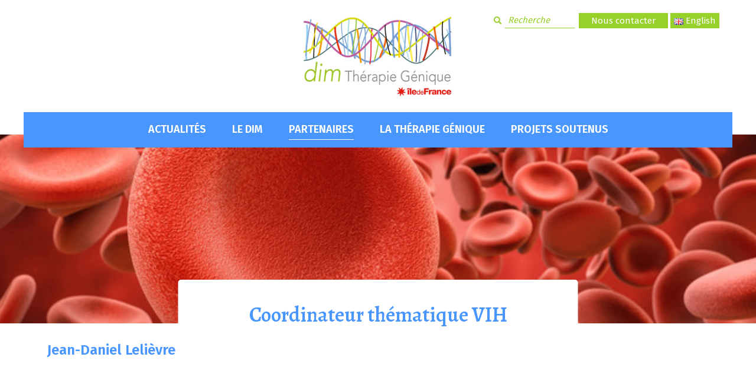

--- FILE ---
content_type: text/html; charset=UTF-8
request_url: https://www.dim-tg.org/groupe/coordinateur-thematique-vih/
body_size: 9308
content:
<!doctype html>
<html lang="fr-FR">
<head>
	<meta charset="UTF-8">
	<meta name="viewport" content="width=device-width, initial-scale=1">
	<link rel="profile" href="http://gmpg.org/xfn/11">

<!-- Global site tag (gtag.js) - Google Analytics -->
<script async src="https://www.googletagmanager.com/gtag/js?id=UA-154657616-1"></script>
<script>
  window.dataLayer = window.dataLayer || [];
  function gtag(){dataLayer.push(arguments);}
  gtag('js', new Date());

  gtag('config', 'UA-154657616-1');
</script>


	<meta name='robots' content='index, follow, max-image-preview:large, max-snippet:-1, max-video-preview:-1' />
	<style>img:is([sizes="auto" i], [sizes^="auto," i]) { contain-intrinsic-size: 3000px 1500px }</style>
	<link rel="alternate" href="https://www.dim-tg.org/groupe/coordinateur-thematique-vih/" hreflang="fr" />
<link rel="alternate" href="https://www.dim-tg.org/en/groupe/hiv-research-coordinator/" hreflang="en" />

	<!-- This site is optimized with the Yoast SEO plugin v25.2 - https://yoast.com/wordpress/plugins/seo/ -->
	<title>Coordinateur thématique VIH Archives - DIM Thérapie Génique</title>
	<link rel="canonical" href="https://www.dim-tg.org/groupe/coordinateur-thematique-vih/" />
	<meta property="og:locale" content="fr_FR" />
	<meta property="og:locale:alternate" content="en_GB" />
	<meta property="og:type" content="article" />
	<meta property="og:title" content="Coordinateur thématique VIH Archives - DIM Thérapie Génique" />
	<meta property="og:url" content="https://www.dim-tg.org/groupe/coordinateur-thematique-vih/" />
	<meta property="og:site_name" content="DIM Thérapie Génique" />
	<meta name="twitter:card" content="summary_large_image" />
	<script type="application/ld+json" class="yoast-schema-graph">{"@context":"https://schema.org","@graph":[{"@type":"CollectionPage","@id":"https://www.dim-tg.org/groupe/coordinateur-thematique-vih/","url":"https://www.dim-tg.org/groupe/coordinateur-thematique-vih/","name":"Coordinateur thématique VIH Archives - DIM Thérapie Génique","isPartOf":{"@id":"https://www.dim-tg.org/#website"},"primaryImageOfPage":{"@id":"https://www.dim-tg.org/groupe/coordinateur-thematique-vih/#primaryimage"},"image":{"@id":"https://www.dim-tg.org/groupe/coordinateur-thematique-vih/#primaryimage"},"thumbnailUrl":"https://www.dim-tg.org/wp-content/uploads/2018/04/Axe-VIH_Jean-Daniel-Lelièvre-e1528448436564.jpg","breadcrumb":{"@id":"https://www.dim-tg.org/groupe/coordinateur-thematique-vih/#breadcrumb"},"inLanguage":"fr-FR"},{"@type":"ImageObject","inLanguage":"fr-FR","@id":"https://www.dim-tg.org/groupe/coordinateur-thematique-vih/#primaryimage","url":"https://www.dim-tg.org/wp-content/uploads/2018/04/Axe-VIH_Jean-Daniel-Lelièvre-e1528448436564.jpg","contentUrl":"https://www.dim-tg.org/wp-content/uploads/2018/04/Axe-VIH_Jean-Daniel-Lelièvre-e1528448436564.jpg","width":372,"height":408},{"@type":"BreadcrumbList","@id":"https://www.dim-tg.org/groupe/coordinateur-thematique-vih/#breadcrumb","itemListElement":[{"@type":"ListItem","position":1,"name":"Accueil","item":"https://www.dim-tg.org/"},{"@type":"ListItem","position":2,"name":"Coordinateurs des axes","item":"https://www.dim-tg.org/groupe/coordinateurs-des-axes/"},{"@type":"ListItem","position":3,"name":"Coordinateur thématique VIH"}]},{"@type":"WebSite","@id":"https://www.dim-tg.org/#website","url":"https://www.dim-tg.org/","name":"DIM Thérapie Génique","description":"DIM Thérapie Génique","publisher":{"@id":"https://www.dim-tg.org/#organization"},"potentialAction":[{"@type":"SearchAction","target":{"@type":"EntryPoint","urlTemplate":"https://www.dim-tg.org/?s={search_term_string}"},"query-input":{"@type":"PropertyValueSpecification","valueRequired":true,"valueName":"search_term_string"}}],"inLanguage":"fr-FR"},{"@type":"Organization","@id":"https://www.dim-tg.org/#organization","name":"DIM Thérapie Génique","url":"https://www.dim-tg.org/","logo":{"@type":"ImageObject","inLanguage":"fr-FR","@id":"https://www.dim-tg.org/#/schema/logo/image/","url":"https://www.dim-tg.org/wp-content/uploads/2018/04/logo-dim-tg.jpg","contentUrl":"https://www.dim-tg.org/wp-content/uploads/2018/04/logo-dim-tg.jpg","width":434,"height":251,"caption":"DIM Thérapie Génique"},"image":{"@id":"https://www.dim-tg.org/#/schema/logo/image/"}}]}</script>
	<!-- / Yoast SEO plugin. -->


<link rel='dns-prefetch' href='//fonts.googleapis.com' />
<link rel="alternate" type="application/rss+xml" title="DIM Thérapie Génique &raquo; Flux" href="https://www.dim-tg.org/feed/" />
<link rel="alternate" type="application/rss+xml" title="DIM Thérapie Génique &raquo; Flux des commentaires" href="https://www.dim-tg.org/comments/feed/" />
<link rel="alternate" type="application/rss+xml" title="Flux pour DIM Thérapie Génique &raquo; Coordinateur thématique VIH Catégorie de membres" href="https://www.dim-tg.org/groupe/coordinateur-thematique-vih/feed/" />
<script type="text/javascript">
/* <![CDATA[ */
window._wpemojiSettings = {"baseUrl":"https:\/\/s.w.org\/images\/core\/emoji\/16.0.1\/72x72\/","ext":".png","svgUrl":"https:\/\/s.w.org\/images\/core\/emoji\/16.0.1\/svg\/","svgExt":".svg","source":{"concatemoji":"https:\/\/www.dim-tg.org\/wp-includes\/js\/wp-emoji-release.min.js?ver=a304de542a521fd2952450e9e8975f85"}};
/*! This file is auto-generated */
!function(s,n){var o,i,e;function c(e){try{var t={supportTests:e,timestamp:(new Date).valueOf()};sessionStorage.setItem(o,JSON.stringify(t))}catch(e){}}function p(e,t,n){e.clearRect(0,0,e.canvas.width,e.canvas.height),e.fillText(t,0,0);var t=new Uint32Array(e.getImageData(0,0,e.canvas.width,e.canvas.height).data),a=(e.clearRect(0,0,e.canvas.width,e.canvas.height),e.fillText(n,0,0),new Uint32Array(e.getImageData(0,0,e.canvas.width,e.canvas.height).data));return t.every(function(e,t){return e===a[t]})}function u(e,t){e.clearRect(0,0,e.canvas.width,e.canvas.height),e.fillText(t,0,0);for(var n=e.getImageData(16,16,1,1),a=0;a<n.data.length;a++)if(0!==n.data[a])return!1;return!0}function f(e,t,n,a){switch(t){case"flag":return n(e,"\ud83c\udff3\ufe0f\u200d\u26a7\ufe0f","\ud83c\udff3\ufe0f\u200b\u26a7\ufe0f")?!1:!n(e,"\ud83c\udde8\ud83c\uddf6","\ud83c\udde8\u200b\ud83c\uddf6")&&!n(e,"\ud83c\udff4\udb40\udc67\udb40\udc62\udb40\udc65\udb40\udc6e\udb40\udc67\udb40\udc7f","\ud83c\udff4\u200b\udb40\udc67\u200b\udb40\udc62\u200b\udb40\udc65\u200b\udb40\udc6e\u200b\udb40\udc67\u200b\udb40\udc7f");case"emoji":return!a(e,"\ud83e\udedf")}return!1}function g(e,t,n,a){var r="undefined"!=typeof WorkerGlobalScope&&self instanceof WorkerGlobalScope?new OffscreenCanvas(300,150):s.createElement("canvas"),o=r.getContext("2d",{willReadFrequently:!0}),i=(o.textBaseline="top",o.font="600 32px Arial",{});return e.forEach(function(e){i[e]=t(o,e,n,a)}),i}function t(e){var t=s.createElement("script");t.src=e,t.defer=!0,s.head.appendChild(t)}"undefined"!=typeof Promise&&(o="wpEmojiSettingsSupports",i=["flag","emoji"],n.supports={everything:!0,everythingExceptFlag:!0},e=new Promise(function(e){s.addEventListener("DOMContentLoaded",e,{once:!0})}),new Promise(function(t){var n=function(){try{var e=JSON.parse(sessionStorage.getItem(o));if("object"==typeof e&&"number"==typeof e.timestamp&&(new Date).valueOf()<e.timestamp+604800&&"object"==typeof e.supportTests)return e.supportTests}catch(e){}return null}();if(!n){if("undefined"!=typeof Worker&&"undefined"!=typeof OffscreenCanvas&&"undefined"!=typeof URL&&URL.createObjectURL&&"undefined"!=typeof Blob)try{var e="postMessage("+g.toString()+"("+[JSON.stringify(i),f.toString(),p.toString(),u.toString()].join(",")+"));",a=new Blob([e],{type:"text/javascript"}),r=new Worker(URL.createObjectURL(a),{name:"wpTestEmojiSupports"});return void(r.onmessage=function(e){c(n=e.data),r.terminate(),t(n)})}catch(e){}c(n=g(i,f,p,u))}t(n)}).then(function(e){for(var t in e)n.supports[t]=e[t],n.supports.everything=n.supports.everything&&n.supports[t],"flag"!==t&&(n.supports.everythingExceptFlag=n.supports.everythingExceptFlag&&n.supports[t]);n.supports.everythingExceptFlag=n.supports.everythingExceptFlag&&!n.supports.flag,n.DOMReady=!1,n.readyCallback=function(){n.DOMReady=!0}}).then(function(){return e}).then(function(){var e;n.supports.everything||(n.readyCallback(),(e=n.source||{}).concatemoji?t(e.concatemoji):e.wpemoji&&e.twemoji&&(t(e.twemoji),t(e.wpemoji)))}))}((window,document),window._wpemojiSettings);
/* ]]> */
</script>
<style id='wp-emoji-styles-inline-css' type='text/css'>

	img.wp-smiley, img.emoji {
		display: inline !important;
		border: none !important;
		box-shadow: none !important;
		height: 1em !important;
		width: 1em !important;
		margin: 0 0.07em !important;
		vertical-align: -0.1em !important;
		background: none !important;
		padding: 0 !important;
	}
</style>
<link rel='stylesheet' id='wp-block-library-css' href='https://www.dim-tg.org/wp-includes/css/dist/block-library/style.min.css?ver=a304de542a521fd2952450e9e8975f85' type='text/css' media='all' />
<style id='classic-theme-styles-inline-css' type='text/css'>
/*! This file is auto-generated */
.wp-block-button__link{color:#fff;background-color:#32373c;border-radius:9999px;box-shadow:none;text-decoration:none;padding:calc(.667em + 2px) calc(1.333em + 2px);font-size:1.125em}.wp-block-file__button{background:#32373c;color:#fff;text-decoration:none}
</style>
<style id='global-styles-inline-css' type='text/css'>
:root{--wp--preset--aspect-ratio--square: 1;--wp--preset--aspect-ratio--4-3: 4/3;--wp--preset--aspect-ratio--3-4: 3/4;--wp--preset--aspect-ratio--3-2: 3/2;--wp--preset--aspect-ratio--2-3: 2/3;--wp--preset--aspect-ratio--16-9: 16/9;--wp--preset--aspect-ratio--9-16: 9/16;--wp--preset--color--black: #000000;--wp--preset--color--cyan-bluish-gray: #abb8c3;--wp--preset--color--white: #ffffff;--wp--preset--color--pale-pink: #f78da7;--wp--preset--color--vivid-red: #cf2e2e;--wp--preset--color--luminous-vivid-orange: #ff6900;--wp--preset--color--luminous-vivid-amber: #fcb900;--wp--preset--color--light-green-cyan: #7bdcb5;--wp--preset--color--vivid-green-cyan: #00d084;--wp--preset--color--pale-cyan-blue: #8ed1fc;--wp--preset--color--vivid-cyan-blue: #0693e3;--wp--preset--color--vivid-purple: #9b51e0;--wp--preset--gradient--vivid-cyan-blue-to-vivid-purple: linear-gradient(135deg,rgba(6,147,227,1) 0%,rgb(155,81,224) 100%);--wp--preset--gradient--light-green-cyan-to-vivid-green-cyan: linear-gradient(135deg,rgb(122,220,180) 0%,rgb(0,208,130) 100%);--wp--preset--gradient--luminous-vivid-amber-to-luminous-vivid-orange: linear-gradient(135deg,rgba(252,185,0,1) 0%,rgba(255,105,0,1) 100%);--wp--preset--gradient--luminous-vivid-orange-to-vivid-red: linear-gradient(135deg,rgba(255,105,0,1) 0%,rgb(207,46,46) 100%);--wp--preset--gradient--very-light-gray-to-cyan-bluish-gray: linear-gradient(135deg,rgb(238,238,238) 0%,rgb(169,184,195) 100%);--wp--preset--gradient--cool-to-warm-spectrum: linear-gradient(135deg,rgb(74,234,220) 0%,rgb(151,120,209) 20%,rgb(207,42,186) 40%,rgb(238,44,130) 60%,rgb(251,105,98) 80%,rgb(254,248,76) 100%);--wp--preset--gradient--blush-light-purple: linear-gradient(135deg,rgb(255,206,236) 0%,rgb(152,150,240) 100%);--wp--preset--gradient--blush-bordeaux: linear-gradient(135deg,rgb(254,205,165) 0%,rgb(254,45,45) 50%,rgb(107,0,62) 100%);--wp--preset--gradient--luminous-dusk: linear-gradient(135deg,rgb(255,203,112) 0%,rgb(199,81,192) 50%,rgb(65,88,208) 100%);--wp--preset--gradient--pale-ocean: linear-gradient(135deg,rgb(255,245,203) 0%,rgb(182,227,212) 50%,rgb(51,167,181) 100%);--wp--preset--gradient--electric-grass: linear-gradient(135deg,rgb(202,248,128) 0%,rgb(113,206,126) 100%);--wp--preset--gradient--midnight: linear-gradient(135deg,rgb(2,3,129) 0%,rgb(40,116,252) 100%);--wp--preset--font-size--small: 13px;--wp--preset--font-size--medium: 20px;--wp--preset--font-size--large: 36px;--wp--preset--font-size--x-large: 42px;--wp--preset--spacing--20: 0.44rem;--wp--preset--spacing--30: 0.67rem;--wp--preset--spacing--40: 1rem;--wp--preset--spacing--50: 1.5rem;--wp--preset--spacing--60: 2.25rem;--wp--preset--spacing--70: 3.38rem;--wp--preset--spacing--80: 5.06rem;--wp--preset--shadow--natural: 6px 6px 9px rgba(0, 0, 0, 0.2);--wp--preset--shadow--deep: 12px 12px 50px rgba(0, 0, 0, 0.4);--wp--preset--shadow--sharp: 6px 6px 0px rgba(0, 0, 0, 0.2);--wp--preset--shadow--outlined: 6px 6px 0px -3px rgba(255, 255, 255, 1), 6px 6px rgba(0, 0, 0, 1);--wp--preset--shadow--crisp: 6px 6px 0px rgba(0, 0, 0, 1);}:where(.is-layout-flex){gap: 0.5em;}:where(.is-layout-grid){gap: 0.5em;}body .is-layout-flex{display: flex;}.is-layout-flex{flex-wrap: wrap;align-items: center;}.is-layout-flex > :is(*, div){margin: 0;}body .is-layout-grid{display: grid;}.is-layout-grid > :is(*, div){margin: 0;}:where(.wp-block-columns.is-layout-flex){gap: 2em;}:where(.wp-block-columns.is-layout-grid){gap: 2em;}:where(.wp-block-post-template.is-layout-flex){gap: 1.25em;}:where(.wp-block-post-template.is-layout-grid){gap: 1.25em;}.has-black-color{color: var(--wp--preset--color--black) !important;}.has-cyan-bluish-gray-color{color: var(--wp--preset--color--cyan-bluish-gray) !important;}.has-white-color{color: var(--wp--preset--color--white) !important;}.has-pale-pink-color{color: var(--wp--preset--color--pale-pink) !important;}.has-vivid-red-color{color: var(--wp--preset--color--vivid-red) !important;}.has-luminous-vivid-orange-color{color: var(--wp--preset--color--luminous-vivid-orange) !important;}.has-luminous-vivid-amber-color{color: var(--wp--preset--color--luminous-vivid-amber) !important;}.has-light-green-cyan-color{color: var(--wp--preset--color--light-green-cyan) !important;}.has-vivid-green-cyan-color{color: var(--wp--preset--color--vivid-green-cyan) !important;}.has-pale-cyan-blue-color{color: var(--wp--preset--color--pale-cyan-blue) !important;}.has-vivid-cyan-blue-color{color: var(--wp--preset--color--vivid-cyan-blue) !important;}.has-vivid-purple-color{color: var(--wp--preset--color--vivid-purple) !important;}.has-black-background-color{background-color: var(--wp--preset--color--black) !important;}.has-cyan-bluish-gray-background-color{background-color: var(--wp--preset--color--cyan-bluish-gray) !important;}.has-white-background-color{background-color: var(--wp--preset--color--white) !important;}.has-pale-pink-background-color{background-color: var(--wp--preset--color--pale-pink) !important;}.has-vivid-red-background-color{background-color: var(--wp--preset--color--vivid-red) !important;}.has-luminous-vivid-orange-background-color{background-color: var(--wp--preset--color--luminous-vivid-orange) !important;}.has-luminous-vivid-amber-background-color{background-color: var(--wp--preset--color--luminous-vivid-amber) !important;}.has-light-green-cyan-background-color{background-color: var(--wp--preset--color--light-green-cyan) !important;}.has-vivid-green-cyan-background-color{background-color: var(--wp--preset--color--vivid-green-cyan) !important;}.has-pale-cyan-blue-background-color{background-color: var(--wp--preset--color--pale-cyan-blue) !important;}.has-vivid-cyan-blue-background-color{background-color: var(--wp--preset--color--vivid-cyan-blue) !important;}.has-vivid-purple-background-color{background-color: var(--wp--preset--color--vivid-purple) !important;}.has-black-border-color{border-color: var(--wp--preset--color--black) !important;}.has-cyan-bluish-gray-border-color{border-color: var(--wp--preset--color--cyan-bluish-gray) !important;}.has-white-border-color{border-color: var(--wp--preset--color--white) !important;}.has-pale-pink-border-color{border-color: var(--wp--preset--color--pale-pink) !important;}.has-vivid-red-border-color{border-color: var(--wp--preset--color--vivid-red) !important;}.has-luminous-vivid-orange-border-color{border-color: var(--wp--preset--color--luminous-vivid-orange) !important;}.has-luminous-vivid-amber-border-color{border-color: var(--wp--preset--color--luminous-vivid-amber) !important;}.has-light-green-cyan-border-color{border-color: var(--wp--preset--color--light-green-cyan) !important;}.has-vivid-green-cyan-border-color{border-color: var(--wp--preset--color--vivid-green-cyan) !important;}.has-pale-cyan-blue-border-color{border-color: var(--wp--preset--color--pale-cyan-blue) !important;}.has-vivid-cyan-blue-border-color{border-color: var(--wp--preset--color--vivid-cyan-blue) !important;}.has-vivid-purple-border-color{border-color: var(--wp--preset--color--vivid-purple) !important;}.has-vivid-cyan-blue-to-vivid-purple-gradient-background{background: var(--wp--preset--gradient--vivid-cyan-blue-to-vivid-purple) !important;}.has-light-green-cyan-to-vivid-green-cyan-gradient-background{background: var(--wp--preset--gradient--light-green-cyan-to-vivid-green-cyan) !important;}.has-luminous-vivid-amber-to-luminous-vivid-orange-gradient-background{background: var(--wp--preset--gradient--luminous-vivid-amber-to-luminous-vivid-orange) !important;}.has-luminous-vivid-orange-to-vivid-red-gradient-background{background: var(--wp--preset--gradient--luminous-vivid-orange-to-vivid-red) !important;}.has-very-light-gray-to-cyan-bluish-gray-gradient-background{background: var(--wp--preset--gradient--very-light-gray-to-cyan-bluish-gray) !important;}.has-cool-to-warm-spectrum-gradient-background{background: var(--wp--preset--gradient--cool-to-warm-spectrum) !important;}.has-blush-light-purple-gradient-background{background: var(--wp--preset--gradient--blush-light-purple) !important;}.has-blush-bordeaux-gradient-background{background: var(--wp--preset--gradient--blush-bordeaux) !important;}.has-luminous-dusk-gradient-background{background: var(--wp--preset--gradient--luminous-dusk) !important;}.has-pale-ocean-gradient-background{background: var(--wp--preset--gradient--pale-ocean) !important;}.has-electric-grass-gradient-background{background: var(--wp--preset--gradient--electric-grass) !important;}.has-midnight-gradient-background{background: var(--wp--preset--gradient--midnight) !important;}.has-small-font-size{font-size: var(--wp--preset--font-size--small) !important;}.has-medium-font-size{font-size: var(--wp--preset--font-size--medium) !important;}.has-large-font-size{font-size: var(--wp--preset--font-size--large) !important;}.has-x-large-font-size{font-size: var(--wp--preset--font-size--x-large) !important;}
:where(.wp-block-post-template.is-layout-flex){gap: 1.25em;}:where(.wp-block-post-template.is-layout-grid){gap: 1.25em;}
:where(.wp-block-columns.is-layout-flex){gap: 2em;}:where(.wp-block-columns.is-layout-grid){gap: 2em;}
:root :where(.wp-block-pullquote){font-size: 1.5em;line-height: 1.6;}
</style>
<link rel='stylesheet' id='search-filter-plugin-styles-css' href='https://www.dim-tg.org/wp-content/plugins/search-filter-pro/public/assets/css/search-filter.min.css?ver=2.5.11' type='text/css' media='all' />
<link rel='stylesheet' id='startix-style-css' href='https://www.dim-tg.org/wp-content/themes/startix/style.css?ver=a304de542a521fd2952450e9e8975f85' type='text/css' media='all' />
<link rel='stylesheet' id='fira-sans-font-css' href='https://fonts.googleapis.com/css?family=Fira+Sans%3A300%2C400%2C500%2C600%2C700&#038;ver=a304de542a521fd2952450e9e8975f85' type='text/css' media='all' />
<link rel='stylesheet' id='Alegreya-sans-font-css' href='https://fonts.googleapis.com/css?family=Alegreya+Sans%3A300%2C400%2C500%2C600%2C700&#038;ver=a304de542a521fd2952450e9e8975f85' type='text/css' media='all' />
<link rel='stylesheet' id='Alegreya-font-css' href='https://fonts.googleapis.com/css?family=Alegreya%3A300%2C400%2C500%2C600%2C700&#038;ver=a304de542a521fd2952450e9e8975f85' type='text/css' media='all' />
<link rel='stylesheet' id='startix-css-vendor-css' href='https://www.dim-tg.org/wp-content/themes/startix/css/vendors.min.css?ver=20180410' type='text/css' media='' />
<style id='akismet-widget-style-inline-css' type='text/css'>

			.a-stats {
				--akismet-color-mid-green: #357b49;
				--akismet-color-white: #fff;
				--akismet-color-light-grey: #f6f7f7;

				max-width: 350px;
				width: auto;
			}

			.a-stats * {
				all: unset;
				box-sizing: border-box;
			}

			.a-stats strong {
				font-weight: 600;
			}

			.a-stats a.a-stats__link,
			.a-stats a.a-stats__link:visited,
			.a-stats a.a-stats__link:active {
				background: var(--akismet-color-mid-green);
				border: none;
				box-shadow: none;
				border-radius: 8px;
				color: var(--akismet-color-white);
				cursor: pointer;
				display: block;
				font-family: -apple-system, BlinkMacSystemFont, 'Segoe UI', 'Roboto', 'Oxygen-Sans', 'Ubuntu', 'Cantarell', 'Helvetica Neue', sans-serif;
				font-weight: 500;
				padding: 12px;
				text-align: center;
				text-decoration: none;
				transition: all 0.2s ease;
			}

			/* Extra specificity to deal with TwentyTwentyOne focus style */
			.widget .a-stats a.a-stats__link:focus {
				background: var(--akismet-color-mid-green);
				color: var(--akismet-color-white);
				text-decoration: none;
			}

			.a-stats a.a-stats__link:hover {
				filter: brightness(110%);
				box-shadow: 0 4px 12px rgba(0, 0, 0, 0.06), 0 0 2px rgba(0, 0, 0, 0.16);
			}

			.a-stats .count {
				color: var(--akismet-color-white);
				display: block;
				font-size: 1.5em;
				line-height: 1.4;
				padding: 0 13px;
				white-space: nowrap;
			}
		
</style>
<link rel='stylesheet' id='slb_core-css' href='https://www.dim-tg.org/wp-content/plugins/simple-lightbox/client/css/app.css?ver=2.9.4' type='text/css' media='all' />
<link rel='stylesheet' id='wp-pagenavi-css' href='https://www.dim-tg.org/wp-content/plugins/wp-pagenavi/pagenavi-css.css?ver=2.70' type='text/css' media='all' />
<script type="text/javascript" src="https://www.dim-tg.org/wp-includes/js/jquery/jquery.min.js?ver=3.7.1" id="jquery-core-js"></script>
<script type="text/javascript" src="https://www.dim-tg.org/wp-includes/js/jquery/jquery-migrate.min.js?ver=3.4.1" id="jquery-migrate-js"></script>
<script type="text/javascript" id="search-filter-plugin-build-js-extra">
/* <![CDATA[ */
var SF_LDATA = {"ajax_url":"https:\/\/www.dim-tg.org\/wp-admin\/admin-ajax.php","home_url":"https:\/\/www.dim-tg.org\/","extensions":[]};
/* ]]> */
</script>
<script type="text/javascript" src="https://www.dim-tg.org/wp-content/plugins/search-filter-pro/public/assets/js/search-filter-build.min.js?ver=2.5.11" id="search-filter-plugin-build-js"></script>
<script type="text/javascript" src="https://www.dim-tg.org/wp-content/plugins/search-filter-pro/public/assets/js/chosen.jquery.min.js?ver=2.5.11" id="search-filter-plugin-chosen-js"></script>
<link rel="https://api.w.org/" href="https://www.dim-tg.org/wp-json/" /><link rel="EditURI" type="application/rsd+xml" title="RSD" href="https://www.dim-tg.org/xmlrpc.php?rsd" />

<link rel="icon" href="https://www.dim-tg.org/wp-content/uploads/2020/07/cropped-favicon-32x32.png" sizes="32x32" />
<link rel="icon" href="https://www.dim-tg.org/wp-content/uploads/2020/07/cropped-favicon-192x192.png" sizes="192x192" />
<link rel="apple-touch-icon" href="https://www.dim-tg.org/wp-content/uploads/2020/07/cropped-favicon-180x180.png" />
<meta name="msapplication-TileImage" content="https://www.dim-tg.org/wp-content/uploads/2020/07/cropped-favicon-270x270.png" />




</head>

<body class="archive tax-groupe term-coordinateur-thematique-vih term-403 wp-custom-logo wp-theme-startix wp-child-theme-dimgt-startix hfeed no-sidebar">
<div id="page" class="site">

				<div class="mainMenuToggle">
					<button class="nav-button inbl" aria-controls="primary-menu" aria-expanded="false"><i class="fl" title="Menu"></i></button>
				<!-- <h4 class="fl mlm inbl" style="margin-top:0.5rem" >Menu</h4> -->
				</div>

				<div class="menumobile">
					<nav id="site-navigation-mobile" class="main-navigation-mobile"  role="navigation">
						<div class="menu-menu-principal-container"><ul id="menu-main-mobile" class="menu"><li id="menu-item-43" class="menu-item menu-item-type-post_type menu-item-object-page menu-item-has-children menu-item-43"><a href="https://www.dim-tg.org/actualites/">Actualités</a>
<ul class="sub-menu">
	<li id="menu-item-1999" class="menu-item menu-item-type-taxonomy menu-item-object-category menu-item-1999"><a href="https://www.dim-tg.org/category/article/">Actualités scientifiques</a></li>
	<li id="menu-item-2000" class="menu-item menu-item-type-custom menu-item-object-custom menu-item-2000"><a href="/evenements/">Événements</a></li>
	<li id="menu-item-1997" class="menu-item menu-item-type-taxonomy menu-item-object-category menu-item-1997"><a href="https://www.dim-tg.org/category/appel-a-projet/">Appel à projets</a></li>
	<li id="menu-item-2007" class="menu-item menu-item-type-taxonomy menu-item-object-category menu-item-2007"><a href="https://www.dim-tg.org/category/resultats/">Résultats</a></li>
	<li id="menu-item-1996" class="menu-item menu-item-type-taxonomy menu-item-object-category menu-item-1996"><a href="https://www.dim-tg.org/category/offre-demploi/">Offre d&#8217;emploi</a></li>
</ul>
</li>
<li id="menu-item-44" class="menu-item menu-item-type-post_type menu-item-object-page menu-item-has-children menu-item-44"><a href="https://www.dim-tg.org/le-dim/">Le DIM</a>
<ul class="sub-menu">
	<li id="menu-item-45" class="menu-item menu-item-type-post_type menu-item-object-page menu-item-45"><a href="https://www.dim-tg.org/le-dim/a-propos/">À propos</a></li>
	<li id="menu-item-149" class="menu-item menu-item-type-post_type menu-item-object-page menu-item-149"><a href="https://www.dim-tg.org/le-dim/les-axes-de-recherche/">Les Axes de recherche</a></li>
	<li id="menu-item-46" class="menu-item menu-item-type-post_type menu-item-object-page menu-item-46"><a href="https://www.dim-tg.org/le-dim/la-gouvernance/">La gouvernance</a></li>
	<li id="menu-item-47" class="menu-item menu-item-type-post_type menu-item-object-page menu-item-47"><a href="https://www.dim-tg.org/le-dim/les-financements/">Les financements</a></li>
</ul>
</li>
<li id="menu-item-94" class="menu-item menu-item-type-post_type menu-item-object-page current-menu-item menu-item-94"><a href="https://www.dim-tg.org/reseau/" aria-current="page">Partenaires</a></li>
<li id="menu-item-88" class="menu-item menu-item-type-post_type menu-item-object-page menu-item-has-children menu-item-88"><a href="https://www.dim-tg.org/la-therapie-genique/">La Thérapie Génique</a>
<ul class="sub-menu">
	<li id="menu-item-443" class="menu-item menu-item-type-post_type menu-item-object-page menu-item-443"><a href="https://www.dim-tg.org/la-therapie-genique/questions-et-reponses-sur-la-therapie-genique/">Questions et Réponses sur la thérapie génique</a></li>
	<li id="menu-item-444" class="menu-item menu-item-type-post_type menu-item-object-page menu-item-444"><a href="https://www.dim-tg.org/la-therapie-genique/ressources-pedagogiques/">Ressources pédagogiques</a></li>
</ul>
</li>
<li id="menu-item-48" class="menu-item menu-item-type-post_type menu-item-object-page menu-item-48"><a href="https://www.dim-tg.org/projets-soutenus/">Projets soutenus</a></li>
</ul></div>					</nav>
				</div>

	<header id="masthead" class="site-header">
			<nav id="site-navigation-menu-haut" class="main-menu-haut"  role="navigation">
				<div class="menu-menu-haut-container"><ul id="menu-haut" class="menu"><li class='menu-header-search'>
    <form action='/' id='searchform' method='get' class='inmenu'>
    			<input type='hidden' name='lang' value='fr'/>
    			<img onclick='document.getElementById("searchform").submit();' class='iconsearch' src='https://www.dim-tg.org/wp-content/themes/startix/images/search.png'>
    			<input type='text' name='s' id='s' placeholder='Recherche'></form></li><li id="menu-item-737" class="menu-item menu-item-type-post_type menu-item-object-page menu-item-737"><a href="https://www.dim-tg.org/contact/">Nous contacter</a></li><li id="menu-item-509-en" class="lang-item lang-item-67 lang-item-en lang-item-first menu-item menu-item-type-custom menu-item-object-custom menu-item-509-en"><a href="https://www.dim-tg.org/en/groupe/hiv-research-coordinator/" hreflang="en-GB" lang="en-GB"><img src="[data-uri]" alt="" width="16" height="11" style="width: 16px; height: 11px;" /><span style="margin-left:0.3em;">English</span></a></li></ul></div>			</nav><!-- #site-navigation -->

		<div class="site-branding">
			<div class="logo-site"><a href="https://www.dim-tg.org/" class="custom-logo-link" rel="home"><img width="434" height="251" src="https://www.dim-tg.org/wp-content/uploads/2018/04/logo-dim-tg.jpg" class="custom-logo" alt="logo-dim-tg" decoding="async" fetchpriority="high" srcset="https://www.dim-tg.org/wp-content/uploads/2018/04/logo-dim-tg.jpg 434w, https://www.dim-tg.org/wp-content/uploads/2018/04/logo-dim-tg-300x174.jpg 300w" sizes="(max-width: 434px) 100vw, 434px" title="logo-dim-tg" /></a></div>

							<!-- <p class="site-title"><a href="https://www.dim-tg.org/" rel="home">DIM Thérapie Génique</a></p> -->
								<!-- <p class="site-description">DIM Thérapie Génique</p> -->
					</div><!-- .site-branding -->
		
		<div class="container-fixme">

			<nav id="site-navigation" class="main-navigation fixme"  role="navigation">
				
				<div class="menu-menu-principal-container"><ul id="menu-main" class="menu"><li class="menu-item menu-item-type-post_type menu-item-object-page menu-item-has-children menu-item-43"><a href="https://www.dim-tg.org/actualites/">Actualités</a>
<ul class="sub-menu">
	<li class="menu-item menu-item-type-taxonomy menu-item-object-category menu-item-1999"><a href="https://www.dim-tg.org/category/article/">Actualités scientifiques</a></li>
	<li class="menu-item menu-item-type-custom menu-item-object-custom menu-item-2000"><a href="/evenements/">Événements</a></li>
	<li class="menu-item menu-item-type-taxonomy menu-item-object-category menu-item-1997"><a href="https://www.dim-tg.org/category/appel-a-projet/">Appel à projets</a></li>
	<li class="menu-item menu-item-type-taxonomy menu-item-object-category menu-item-2007"><a href="https://www.dim-tg.org/category/resultats/">Résultats</a></li>
	<li class="menu-item menu-item-type-taxonomy menu-item-object-category menu-item-1996"><a href="https://www.dim-tg.org/category/offre-demploi/">Offre d&#8217;emploi</a></li>
</ul>
</li>
<li class="menu-item menu-item-type-post_type menu-item-object-page menu-item-has-children menu-item-44"><a href="https://www.dim-tg.org/le-dim/">Le DIM</a>
<ul class="sub-menu">
	<li class="menu-item menu-item-type-post_type menu-item-object-page menu-item-45"><a href="https://www.dim-tg.org/le-dim/a-propos/">À propos</a></li>
	<li class="menu-item menu-item-type-post_type menu-item-object-page menu-item-149"><a href="https://www.dim-tg.org/le-dim/les-axes-de-recherche/">Les Axes de recherche</a></li>
	<li class="menu-item menu-item-type-post_type menu-item-object-page menu-item-46"><a href="https://www.dim-tg.org/le-dim/la-gouvernance/">La gouvernance</a></li>
	<li class="menu-item menu-item-type-post_type menu-item-object-page menu-item-47"><a href="https://www.dim-tg.org/le-dim/les-financements/">Les financements</a></li>
</ul>
</li>
<li class="menu-item menu-item-type-post_type menu-item-object-page current-menu-item menu-item-94"><a href="https://www.dim-tg.org/reseau/" aria-current="page">Partenaires</a></li>
<li class="menu-item menu-item-type-post_type menu-item-object-page menu-item-has-children menu-item-88"><a href="https://www.dim-tg.org/la-therapie-genique/">La Thérapie Génique</a>
<ul class="sub-menu">
	<li class="menu-item menu-item-type-post_type menu-item-object-page menu-item-443"><a href="https://www.dim-tg.org/la-therapie-genique/questions-et-reponses-sur-la-therapie-genique/">Questions et Réponses sur la thérapie génique</a></li>
	<li class="menu-item menu-item-type-post_type menu-item-object-page menu-item-444"><a href="https://www.dim-tg.org/la-therapie-genique/ressources-pedagogiques/">Ressources pédagogiques</a></li>
</ul>
</li>
<li class="menu-item menu-item-type-post_type menu-item-object-page menu-item-48"><a href="https://www.dim-tg.org/projets-soutenus/">Projets soutenus</a></li>
</ul></div>			</nav><!-- #site-navigation -->
		</div>
	</header><!-- #masthead -->

			<div id="boxtitle">
				<div class="main-title">
														<h1>Coordinateur thématique VIH								</div>
		</div>
	<div class="container-content">
		<div class="site-content" style="position: relative">
					</div>

		<div id="content" class="site-content">
			

	<div id="primary" class="content-area">
		<main id="main" class="site-main">

		
			<header class="page-header">
							</header><!-- .page-header -->

				<article id="post-815" class="mbm grid-item post-815 annuaire type-annuaire status-publish has-post-thumbnail hentry axe-recherche-vih groupe-coordinateur-thematique-vih groupe-coordinateurs-des-axes">
	
	<header class="entry-header">
		
		<div class="post-thumbnail">
											<a href="https://www.dim-tg.org/annuaire/jean-daniel-lelievre/" aria-hidden="true"> </a>
										</div>
		<h3 class="entry-title"><a href="https://www.dim-tg.org/annuaire/jean-daniel-lelievre/" rel="bookmark">Jean-Daniel Lelièvre</a></h3>

			</header><!-- .entry-header -->



	<footer class="entry-footer">
			</footer><!-- .entry-footer -->
</article><!-- #post-815 -->


		</main><!-- #main -->
	</div><!-- #primary -->


		</div><!-- #content -->
	</div><!-- #relative -->

<div id="backTop">
	<a href="#page"><img class="svginline" src="https://www.dim-tg.org/wp-content/themes/startix/images/svg/fleche-remonte.svg" width="6.2rem" width="6.2rem"></a>
</div><style type="text/css">

			#boxtitle {

	background: url(https://www.dim-tg.org/wp-content/uploads/2019/04/erythrocyte.jpg);

	}

	</style>

	<footer id="footer" class="site-footer" role="contentinfo">
		<div class="site-width">
			<div class="bloc-left-footer">
												<img src="https://www.dim-tg.org/wp-content/uploads/2018/04/logo-dim-tg.jpg">
								</div>
			<div class="bloc-center-left-footer">

				<nav id="footer-navigation" class="" role="navigation">
					<div class="menu-menu-footer-gauche-container"><ul id="menu-footer-left" class="menu"><li id="menu-item-257" class="menu-item menu-item-type-post_type menu-item-object-page menu-item-257"><a href="https://www.dim-tg.org/le-dim/a-propos/quest-ce-quun-dim/">Qu’est-ce qu’un DIM ?</a></li>
</ul></div>				</nav><!-- #site-navigation -->

			</div>
			<div class="bloc-center-right-footer">

				<nav id="footer-navigation" class="" role="navigation">
					<div class="menu-menu-footer-droit-container"><ul id="menu-footer-right" class="menu"><li id="menu-item-262" class="menu-item menu-item-type-post_type menu-item-object-page menu-item-262"><a href="https://www.dim-tg.org/contact/">Nous contacter</a></li>
<li id="menu-item-266" class="menu-item menu-item-type-post_type menu-item-object-page menu-item-266"><a href="https://www.dim-tg.org/plan-du-site/">Plan du site</a></li>
<li id="menu-item-263" class="menu-item menu-item-type-post_type menu-item-object-page menu-item-263"><a href="https://www.dim-tg.org/mentions-legales/">Mentions légales</a></li>
</ul></div>				</nav><!-- #site-navigation -->



			</div>
			<div class="bloc-right-footer">
				<div class="txtcenter">

											<a href="https://www.iledefrance.fr" target="_blank">
																			<img src="https://www.dim-tg.org/wp-content/uploads/2018/04/logo-footer-right.jpg">
																</a>
										
											<a href="http://www.institutimagine.org" target="_blank">
																			<img src="https://www.dim-tg.org/wp-content/uploads/2018/04/imagine.jpg">
																</a>
									</div>	
			</div>
			<div class="clearfix"></div>
				<div class="copyright txtcenter">
					Tous droits réservés © DIM Thérapie Génique - 2026				</div>		
		</div><!-- .site-info -->

	</footer><!-- #colophon -->

</div><!-- #page -->

<script type="speculationrules">
{"prefetch":[{"source":"document","where":{"and":[{"href_matches":"\/*"},{"not":{"href_matches":["\/wp-*.php","\/wp-admin\/*","\/wp-content\/uploads\/*","\/wp-content\/*","\/wp-content\/plugins\/*","\/wp-content\/themes\/dimgt-startix\/*","\/wp-content\/themes\/startix\/*","\/*\\?(.+)"]}},{"not":{"selector_matches":"a[rel~=\"nofollow\"]"}},{"not":{"selector_matches":".no-prefetch, .no-prefetch a"}}]},"eagerness":"conservative"}]}
</script>
<script type="text/javascript" src="https://www.dim-tg.org/wp-includes/js/jquery/ui/core.min.js?ver=1.13.3" id="jquery-ui-core-js"></script>
<script type="text/javascript" src="https://www.dim-tg.org/wp-includes/js/jquery/ui/datepicker.min.js?ver=1.13.3" id="jquery-ui-datepicker-js"></script>
<script type="text/javascript" id="jquery-ui-datepicker-js-after">
/* <![CDATA[ */
jQuery(function(jQuery){jQuery.datepicker.setDefaults({"closeText":"Fermer","currentText":"Aujourd\u2019hui","monthNames":["janvier","f\u00e9vrier","mars","avril","mai","juin","juillet","ao\u00fbt","septembre","octobre","novembre","d\u00e9cembre"],"monthNamesShort":["Jan","F\u00e9v","Mar","Avr","Mai","Juin","Juil","Ao\u00fbt","Sep","Oct","Nov","D\u00e9c"],"nextText":"Suivant","prevText":"Pr\u00e9c\u00e9dent","dayNames":["dimanche","lundi","mardi","mercredi","jeudi","vendredi","samedi"],"dayNamesShort":["dim","lun","mar","mer","jeu","ven","sam"],"dayNamesMin":["D","L","M","M","J","V","S"],"dateFormat":"d MM yy","firstDay":1,"isRTL":false});});
/* ]]> */
</script>
<script type="text/javascript" src="https://www.dim-tg.org/wp-content/themes/startix/js/vendors.min.js?ver=20180410" id="startix-js-vendor-js"></script>
<script type="text/javascript" src="https://www.dim-tg.org/wp-content/themes/startix/js/scripts.min.js?ver=20180410" id="startix-js-scripts-js"></script>
<script type="text/javascript" id="slb_context">/* <![CDATA[ */if ( !!window.jQuery ) {(function($){$(document).ready(function(){if ( !!window.SLB ) { {$.extend(SLB, {"context":["public","user_guest"]});} }})})(jQuery);}/* ]]> */</script>

</body>
</html>


--- FILE ---
content_type: text/css
request_url: https://www.dim-tg.org/wp-content/themes/startix/style.css?ver=a304de542a521fd2952450e9e8975f85
body_size: 24783
content:
@charset 'UTF-8';
/*!
Theme Name: Startix
Theme URI: http://http://www.aliarteo.com
Author: Benoit ARNAL - ALIARTEO
Author URI: https://www.aliarteo.com
Description: Description
Version: 1.0.0
License: GNU General Public License v2 or later
License URI: LICENSE
License URI: LICENSE
Text Domain: startix
*/
/*!
* www.KNACSS.com v7.0.1 (december,22 2017) @author: Alsacreations, Raphael Goetter
* Licence WTFPL http://www.wtfpl.net/
*/
/* ----------------------------- */
/* ==Table Of Content            */
/* ----------------------------- */
/*
1- Reboot (basic reset)
2- Libraries  :
  - Base
  - Print
  - Misc (hyphens)
  - Layout (alignment, modules, positionning)
  - Utilities (width and spacers helpers)
  - Responsive helpers
  - WordPress reset (disabled by default)
  - Grillade (Grid System)
3- Components :
  - Media object
  - Autogrid object
  - Skip Links for accessibility
  - Tables
  - Forms
  - Buttons
  - Checkbox
  - Tabs
  - Tags
  - Badges
  - Alerts
*/
/*
*************** MIXINS ***************
*/
*,
*::before,
*::after {
  box-sizing: border-box;
}

html {
  font-family: sans-serif;
  line-height: 1.15;
  -webkit-text-size-adjust: 100%;
  -ms-text-size-adjust: 100%;
  -ms-overflow-style: scrollbar;
  -webkit-tap-highlight-color: transparent;
}

@-ms-viewport {
  width: device-width;
}

article,
aside,
dialog,
figcaption,
figure,
footer,
header,
hgroup,
main,
nav,
section {
  display: block;
}

body {
  font-family: -apple-system, BlinkMacSystemFont, 'Segoe UI', Roboto, 'Helvetica Neue', Arial, sans-serif, 'Apple Color Emoji', 'Segoe UI Emoji', 'Segoe UI Symbol';
  font-size: 1rem;
  font-weight: 400;
  line-height: 1.5;
  margin: 0;
  text-align: left;
  color: #212529;
  background-color: #fff;
}

[tabindex='-1']:focus {
  outline: none !important;
}

hr {
  overflow: visible;
  box-sizing: content-box;
  height: 0;
}

h1,
h2,
h3,
h4,
h5,
h6 {
  margin-top: 0;
  margin-bottom: .5rem;
}

p {
  margin-top: 0;
  margin-bottom: 1rem;
}

abbr[title],
abbr[data-original-title] {
  cursor: help;
  text-decoration: underline;
  text-decoration: underline dotted;
  border-bottom: 0;
  -webkit-text-decoration: underline dotted;
}

address {
  font-style: normal;
  line-height: inherit;
  margin-bottom: 1rem;
}

ol,
ul,
dl {
  margin-top: 0;
  margin-bottom: 1rem;
}

ol ol,
ul ul,
ol ul,
ul ol {
  margin-bottom: 0;
}

dt {
  font-weight: 700;
}

dd {
  margin-bottom: .5rem;
  margin-left: 0;
}

blockquote {
  margin: 0 0 1rem;
}

dfn {
  font-style: italic;
}

b,
strong {
  font-weight: bold;
}

small {
  font-size: 80%;
}

sub,
sup {
  font-size: 75%;
  line-height: 0;
  position: relative;
  vertical-align: baseline;
}

sub {
  bottom: -.25em;
}

sup {
  top: -.5em;
}

a {
  text-decoration: none;
  color: #007bff;
  background-color: transparent;
  -webkit-text-decoration-skip: objects;
}

a:hover {
  text-decoration: underline;
  color: #0056b3;
}

a:not([href]):not([tabindex]) {
  text-decoration: none;
  color: inherit;
}

a:not([href]):not([tabindex]):focus,
a:not([href]):not([tabindex]):hover {
  text-decoration: none;
  color: inherit;
}

a:not([href]):not([tabindex]):focus {
  outline: 0;
}

pre,
code,
kbd,
samp {
  font-family: monospace, monospace;
  font-size: 1em;
}

pre {
  overflow: auto;
  margin-top: 0;
  margin-bottom: 1rem;
  -ms-overflow-style: scrollbar;
}

figure {
  margin: 0 0 1rem;
}

img {
  vertical-align: middle;
  border-style: none;
}

svg:not(:root) {
  overflow: hidden;
}

a,
area,
button,
[role='button'],
input:not([type='range']),
label,
select,
summary,
textarea {
  touch-action: manipulation;
}

table {
  border-collapse: collapse;
}

caption {
  padding-top: .75rem;
  padding-bottom: .75rem;
  caption-side: bottom;
  text-align: left;
  color: #868e96;
}

th {
  text-align: inherit;
}

label {
  display: inline-block;
  margin-bottom: .5rem;
}

button {
  border-radius: 0;
}

button:focus {
  outline: 1px dotted;
  outline: 5px auto -webkit-focus-ring-color;
}

input,
button,
select,
optgroup,
textarea {
  font-family: inherit;
  font-size: inherit;
  line-height: inherit;
  margin: 0;
}

button,
input {
  overflow: visible;
}

button,
select {
  text-transform: none;
}

button,
html [type='button'],
[type='reset'],
[type='submit'] {
  -webkit-appearance: button;
}

button::-moz-focus-inner,
[type='button']::-moz-focus-inner,
[type='reset']::-moz-focus-inner,
[type='submit']::-moz-focus-inner {
  padding: 0;
  border-style: none;
}

input[type='radio'],
input[type='checkbox'] {
  box-sizing: border-box;
  padding: 0;
}

input[type='date'],
input[type='time'],
input[type='datetime-local'],
input[type='month'] {
  -webkit-appearance: listbox;
}

textarea {
  overflow: auto;
  resize: vertical;
}

fieldset {
  min-width: 0;
  margin: 0;
  padding: 0;
  border: 0;
}

legend {
  font-size: 1.5rem;
  line-height: inherit;
  display: block;
  width: 100%;
  max-width: 100%;
  margin-bottom: .5rem;
  padding: 0;
  white-space: normal;
  color: inherit;
}

progress {
  vertical-align: baseline;
}

[type='number']::-webkit-inner-spin-button,
[type='number']::-webkit-outer-spin-button {
  height: auto;
}

[type='search'] {
  outline-offset: -2px;
  -webkit-appearance: none;
}

[type='search']::-webkit-search-cancel-button,
[type='search']::-webkit-search-decoration {
  -webkit-appearance: none;
}

::-webkit-file-upload-button {
  font: inherit;
  -webkit-appearance: button;
}

output {
  display: inline-block;
}

summary {
  display: list-item;
}

template {
  display: none;
}

[hidden] {
  display: none !important;
}

/*# sourceMappingURL=bootstrap-reboot.css.map */
/* ----------------------------- */
/* ==Base (basic styles)         */
/* ----------------------------- */
/* switching to border-box model for all elements */
html {
  box-sizing: border-box;
}

*,
*::before,
*::after {
  box-sizing: inherit;
    /* avoid min-width: auto on flex and grid children */
  min-width: 0;
  min-height: 0;
}

html {
    /* set base font-size to equiv "10px", which is adapted to rem unit */
  font-size: 62.5%;
    /* IE9-IE11 math fixing. See http://bit.ly/1g4X0bX */
  font-size: calc(1em * .625);
}

body {
  font-family: 'Fira Sans', -apple-system, BlinkMacSystemFont, 'Segoe UI', Roboto, Oxygen-Sans, Ubuntu, Cantarell, 'Helvetica Neue', sans-serif;
  font-size: 1.4rem;
  line-height: 1.5;
  margin: 0;
  color: #878382;
  background-color: #fff;
}

@media (min-width: 576px) {
  body {
    font-size: 1.6rem;
  }
}

/* Links */
a {
  text-decoration: underline;
  color: #7cb3ff;
}

a:focus,
a:hover,
a:active {
  text-decoration: underline;
  color: #3087ff;
}

/* Headings */
h1,
.h1-like {
  font-family: 'Alegreya', sans-serif;
  font-size: 2.8rem;
  font-weight: 500;
}

@media (min-width: 576px) {
  h1,
    .h1-like {
    font-size: 3.2rem;
  }
}

h2,
.h2-like {
  font-family: 'Alegreya', sans-serif;
  font-size: 2.4rem;
  font-weight: 500;
}

@media (min-width: 576px) {
  h2,
    .h2-like {
    font-size: 2.8rem;
  }
}

h3,
.h3-like {
  font-size: 2rem;
  font-weight: 500;
}

@media (min-width: 576px) {
  h3,
    .h3-like {
    font-size: 2.4rem;
  }
}

h4,
.h4-like {
  font-size: 1.8rem;
  font-weight: 500;
}

@media (min-width: 576px) {
  h4,
    .h4-like {
    font-size: 2rem;
  }
}

h5,
.h5-like {
  font-size: 1.6rem;
  font-weight: 500;
}

@media (min-width: 576px) {
  h5,
    .h5-like {
    font-size: 1.8rem;
  }
}

h6,
.h6-like {
  font-size: 1.4rem;
  font-weight: 500;
}

@media (min-width: 576px) {
  h6,
    .h6-like {
    font-size: 1.6rem;
  }
}

/* Vertical rythm */
h1,
h2,
h3,
h4,
h5,
h6,
dd {
  margin-top: 0;
  margin-bottom: 1rem;
}

p,
address,
ol,
ul,
dl,
blockquote,
pre {
  margin-top: 0;
  margin-bottom: 2rem;
}

/* Avoid margins on nested elements */
li p,
li .p-like,
li ul,
li ol,
ol ol,
ul ul {
  margin-top: 0;
  margin-bottom: 0;
}

/* Max values */
img,
table,
td,
blockquote,
code,
pre,
textarea,
input,
video,
svg {
  max-width: 100%;
}

img {
  height: auto;
}

/* Styling elements */
ul,
ol {
  padding-left: 2em;
}

img {
  vertical-align: middle;
}

em,
.italic,
address,
cite,
i,
var {
  font-style: italic;
}

code,
kbd,
mark {
  border-radius: 2px;
}

kbd {
  padding: 0 2px;
  border: 1px solid #999;
}

pre {
  -moz-tab-size: 2;
    -o-tab-size: 2;
       tab-size: 2;
}

code {
  padding: 2px 4px;
  color: #b11;
  background: rgba(0, 0, 0, .04);
}

pre code {
  padding: 0;
  color: inherit;
  border-radius: 0;
  background: none;
}

mark {
  padding: 2px 4px;
}

sup,
sub {
  vertical-align: 0;
}

sup {
  bottom: 1ex;
}

sub {
  top: .5ex;
}

blockquote {
  position: relative;
  min-height: 2em;
  padding-left: 3em;
}

blockquote::before {
  font-family: georgia, serif;
  font-size: 5em;
  line-height: .9;
  position: absolute;
  top: 0;
  left: 0;
  height: .4em;
  content: '\201C';
  color: #e7e9ed;
}

blockquote > footer {
  font-size: .9em;
  margin-top: .75em;
  color: rgba(0, 0, 0, .7);
}

blockquote > footer::before {
  content: '\2014 \0020';
}

q {
  font-style: normal;
}

q,
.q {
  quotes: '“' '”' '‘' '’';
}

q:lang(fr),
.q:lang(fr) {
  quotes: '«\00a0' '\00a0»' '“' '”';
}

hr {
  display: block;
  clear: both;
  height: 1px;
  margin: 1em 0 2em;
  padding: 0;
  color: #ccc;
  border: 0;
  background-color: #ccc;
}

blockquote,
figure {
  margin-right: 0;
  margin-left: 0;
}

code,
pre,
samp,
kbd {
  font-family: consolas, courier, monospace;
  line-height: normal;
  white-space: pre-wrap;
}

/* ----------------------------- */
/* ==Print (quick print reset)   */
/* ----------------------------- */
@media print {
  * {
    background: transparent !important;
    box-shadow: none !important;
    text-shadow: none !important;
  }

  body {
    font-family: serif;
    font-size: 12pt;
    width: auto;
    margin: auto;
  }

  p,
    .p-like,
    h1,
    .h1-like,
    h2,
    .h2-like,
    h3,
    .h3-like,
    h4,
    .h4-like,
    h5,
    .h5-like,
    h6,
    .h6-like,
    blockquote,
    label,
    ul,
    ol {
    margin: auto;
    color: #000;
  }

  .print {
    display: block;
  }

  .no-print {
    display: none;
  }
    /* no orphans, no widows */
  p,
    .p-like,
    blockquote {
    orphans: 3;
    widows: 3;
  }
    /* no breaks inside these elements */
  blockquote,
    ul,
    ol {
    page-break-inside: avoid;
  }
    /* page break before main headers
  h1,
  .h1-like {
    page-break-before: always;
  }
  */
    /* no breaks after these elements */
  h1,
    .h1-like,
    h2,
    .h2-like,
    h3,
    .h3-like,
    caption {
    page-break-after: avoid;
  }

  a {
    color: #000;
  }
    /* displaying URLs
  a[href]::after {
    content: " (" attr(href) ")";
  }
  */
  a[href^='javascript:']::after,
    a[href^='#']::after {
    content: '';
  }
}

/* ----------------------------- */
/* ==Global Micro Layout         */
/* ----------------------------- */
/* module, gains superpower "BFC" Block Formating Context */
.mod,
.bfc {
  overflow: hidden;
}

/* blocks that need to be placed under floats */
.clear {
  clear: both;
}

/* blocks that must contain floats */
.clearfix::after,
.wrapper::after,
#masthead::after,
#content::after,
#colophon::after,
.site-width::after,
.container-content::after,
.searchandfilter::after {
  display: table;
  clear: both;
  border-collapse: collapse;
  content: '';
}

/* simple blocks alignment */
.left {
  margin-right: auto;
}

.right {
  margin-left: auto;
}

.center,
#masthead,
#content,
#colophon,
.site-width,
.container-content {
  margin-right: auto;
  margin-left: auto;
}

/* text and contents alignment */
.txtleft {
  text-align: left;
}

.txtright {
  text-align: right;
}

.txtcenter,
#colophon,
.main-navigation div > ul.menu,
.main-menu-haut div > ul.menu {
  text-align: center;
}

/* floating elements */
.fl,
main .col-left,
main .col-right {
  float: left;
}

img.fl,
main img.col-left,
main img.col-right {
  margin-right: 1rem;
}

.fr,
.single-post .block-thumbnail {
  float: right;
}

img.fr,
.single-post img.block-thumbnail {
  margin-left: 1rem;
}

img.fl,
main img.col-left,
main img.col-right,
img.fr,
.single-post img.block-thumbnail {
  margin-bottom: .5rem;
}

/* inline-block */
.inbl,
main .col-left,
main .col-right,
.main-navigation div > ul.menu > li,
.main-menu-haut div > ul.menu > li,
.single-post .block-thumbnail {
  display: inline-block;
  vertical-align: top;
}

/* flexbox layout
http://www.alsacreations.com/tuto/lire/1493-css3-flexbox-layout-module.html
*/
.flex-container,
.flex-container--row,
.flex-row,
.flex-container--column,
.flex-column,
.flex-container--row-reverse,
.flex-row-reverse,
.flex-container--column-reverse,
.flex-column-reverse,
#content,
.d-flex {
  display: flex;
  flex-wrap: wrap;
}

.flex-container--row,
.flex-row {
  flex-direction: row;
}

.flex-container--column,
.flex-column {
  flex-direction: column;
}

.flex-container--row-reverse,
.flex-row-reverse {
  flex-direction: row-reverse;
  justify-content: flex-end;
}

.flex-container--column-reverse,
.flex-column-reverse {
  flex-direction: column-reverse;
  justify-content: flex-end;
}

.flex-item-fluid,
.item-fluid {
  flex: 1 1 0;
}

.flex-item-first,
.item-first {
  order: -1;
}

.flex-item-medium,
.item-medium {
  order: 0;
}

.flex-item-last,
.item-last {
  order: 1;
}

.flex-item-center,
.item-center,
.mr-auto {
  margin: auto;
}

/* ---------------------------------- */
/* ==Helpers                          */
/* ---------------------------------- */
/* Typo Helpers  */
/* ------------- */
.u-bold {
  font-weight: 600;
}

.u-italic {
  font-style: italic;
}

.u-normal {
  font-weight: normal;
  font-style: normal;
}

.u-uppercase {
  text-transform: uppercase;
}

.u-lowercase {
  text-transform: lowercase;
}

.u-smaller {
  font-size: .6em;
}

.u-small {
  font-size: .8em;
}

.u-big {
  font-size: 1.2em;
}

.u-bigger {
  font-size: 1.5em;
}

.u-biggest {
  font-size: 2em;
}

.u-txt-wrap {
  word-wrap: break-word;
  -webkit-hyphens: auto;
      -ms-hyphens: auto;
          hyphens: auto;
  overflow-wrap: break-word;
}

.u-txt-ellipsis {
  white-space: nowrap;
  text-overflow: ellipsis;
}

/* State Helpers */
/* ------------- */
/* invisible for all */
.is-hidden,
.js-hidden,
[hidden] {
  display: none;
}

/* hidden but not for an assistive technology like a screen reader, Yahoo! method */
.visually-hidden,
.tabs-content-item[aria-hidden='true'] {
  position: absolute !important;
  overflow: hidden !important;
  clip: rect(0, 0, 0, 0) !important;
  width: 1px !important;
  height: 1px !important;
  padding: 0 !important;
  border: 0 !important;
}

.is-disabled,
.js-disabled,
[disabled],
.is-disabled ~ label,
[disabled] ~ label {
  cursor: not-allowed !important;
  opacity: .5;
  -webkit-filter: grayscale(1);
          filter: grayscale(1);
}

ul.is-unstyled,
ul.unstyled {
  padding-left: 0;
  list-style: none;
}

.color--inverse {
  color: #fff;
}

/* Width Helpers */
/* ------------- */
/* blocks widths (percentage and pixels) */
.w100,
.wrapper,
.searchandfilter,
.searchandfilter > ul,
.searchandfilter > ul > li.sf-field-search {
  width: 100%;
}

.w95 {
  width: 95%;
}

.w90 {
  width: 90%;
}

.w85 {
  width: 85%;
}

.w80 {
  width: 80%;
}

.w75 {
  width: 75%;
}

.w70 {
  width: 70%;
}

.w65 {
  width: 65%;
}

.w60 {
  width: 60%;
}

.w55 {
  width: 55%;
}

.w50 {
  width: 50%;
}

.w45 {
  width: 45%;
}

.w40 {
  width: 40%;
}

.w35 {
  width: 35%;
}

.w30 {
  width: 30%;
}

.w25 {
  width: 25%;
}

.w20 {
  width: 20%;
}

.w15 {
  width: 15%;
}

.w10 {
  width: 10%;
}

.w5 {
  width: 5%;
}

.w66 {
  width: calc(100% / 3 * 2);
}

.w33 {
  width: calc(100% / 3);
}

.wauto {
  width: auto;
}

.w960p {
  width: 960px;
}

.mw960p {
  max-width: 960px;
}

.w1140p {
  width: 1140px;
}

.mw1140p {
  max-width: 1140px;
}

.w1000p {
  width: 1000px;
}

.w950p {
  width: 950px;
}

.w900p {
  width: 900px;
}

.w850p {
  width: 850px;
}

.w800p {
  width: 800px;
}

.w750p {
  width: 750px;
}

.w700p {
  width: 700px;
}

.w650p {
  width: 650px;
}

.w600p {
  width: 600px;
}

.w550p {
  width: 550px;
}

.w500p {
  width: 500px;
}

.w450p {
  width: 450px;
}

.w400p {
  width: 400px;
}

.w350p {
  width: 350px;
}

.w300p,
.single-post .block-thumbnail {
  width: 300px;
}

.w250p {
  width: 250px;
}

.w200p {
  width: 200px;
}

.w150p {
  width: 150px;
}

.w100p {
  width: 100px;
}

.w50p {
  width: 50px;
}

/* Spacing Helpers */
/* --------------- */
.man,
.ma0 {
  margin: 0;
}

.pan,
.pa0 {
  padding: 0;
}

.mas {
  margin: 1rem;
}

.mam {
  margin: 2rem;
}

.mal {
  margin: 4rem;
}

.pas {
  padding: 1rem;
}

.pam,
.single-post .block-thumbnail {
  padding: 2rem;
}

.pal {
  padding: 4rem;
}

.mtn,
.mt0 {
  margin-top: 0;
}

.mts,
#primary,
#secondary {
  margin-top: 1rem;
}

.mtm,
#site-navigation-home {
  margin-top: 2rem;
}

.mtl {
  margin-top: 4rem;
}

.mrn,
.mr0 {
  margin-right: 0;
}

.mrs {
  margin-right: 1rem;
}

.mrm {
  margin-right: 2rem;
}

.mrl {
  margin-right: 4rem;
}

.mbn,
.mb0 {
  margin-bottom: 0;
}

.mbs {
  margin-bottom: 1rem;
}

.mbm {
  margin-bottom: 2rem;
}

.mbl {
  margin-bottom: 4rem;
}

.mln,
.ml0 {
  margin-left: 0;
}

.mls {
  margin-left: 1rem;
}

.mlm {
  margin-left: 2rem;
}

.mll {
  margin-left: 4rem;
}

.mauto {
  margin: auto;
}

.mtauto {
  margin-top: auto;
}

.mrauto {
  margin-right: auto;
}

.mbauto {
  margin-bottom: auto;
}

.mlauto {
  margin-left: auto;
}

.ptn,
.pt0,
.single-post .block-thumbnail {
  padding-top: 0;
}

.pts {
  padding-top: 1rem;
}

.ptm,
#content {
  padding-top: 2rem;
}

.ptl,
.edit-link {
  padding-top: 4rem;
}

.prn,
.pr0 {
  padding-right: 0;
}

.prs {
  padding-right: 1rem;
}

.prm,
#content {
  padding-right: 2rem;
}

.prl {
  padding-right: 4rem;
}

.pbn,
.pb0 {
  padding-bottom: 0;
}

.pbs {
  padding-bottom: 1rem;
}

.pbm,
#content {
  padding-bottom: 2rem;
}

.pbl,
.single-post .block-thumbnail {
  padding-bottom: 4rem;
}

.pln,
.pl0 {
  padding-left: 0;
}

.pls {
  padding-left: 1rem;
}

.plm,
#content {
  padding-left: 2rem;
}

.pll,
#secondary {
  padding-left: 4rem;
}

/* -------------------------- */
/* ==Responsive helpers       */
/* -------------------------- */
/* large screens */
/* ------------- */
@media (min-width: 992px) {
    /* layouts for large screens */
  .large-hidden {
    display: none !important;
  }

  .large-visible {
    display: block !important;
  }

  .large-no-float {
    float: none;
  }

  .large-inbl {
    display: inline-block;
    float: none;
    vertical-align: top;
  }
    /* widths for large screens */
  .large-w25 {
    width: 25% !important;
  }

  .large-w33 {
    width: 33.333333% !important;
  }

  .large-w50 {
    width: 50% !important;
  }

  .large-w66 {
    width: 66.666666% !important;
  }

  .large-w75 {
    width: 75% !important;
  }

  .large-w100,
    .large-wauto {
    display: block !important;
    float: none !important;
    clear: none !important;
    width: auto !important;
    margin-right: 0 !important;
    margin-left: 0 !important;
    border: 0;
  }
    /* margins for large screens */
  .large-man,
    .large-ma0 {
    margin: 0 !important;
  }
}

/* medium screens */
/* -------------- */
@media (min-width: 768px) and (max-width: 991px) {
    /* layouts for medium screens */
  .medium-hidden {
    display: none !important;
  }

  .medium-visible {
    display: block !important;
  }

  .medium-no-float {
    float: none;
  }

  .medium-inbl {
    display: inline-block;
    float: none;
    vertical-align: top;
  }
    /* widths for medium screens */
  .medium-w25 {
    width: 25% !important;
  }

  .medium-w33 {
    width: 33.333333% !important;
  }

  .medium-w50 {
    width: 50% !important;
  }

  .medium-w66 {
    width: 66.666666% !important;
  }

  .medium-w75 {
    width: 75% !important;
  }

  .medium-w100,
    .medium-wauto {
    display: block !important;
    float: none !important;
    clear: none !important;
    width: auto !important;
    margin-right: 0 !important;
    margin-left: 0 !important;
    border: 0;
  }
    /* margins for medium screens */
  .medium-man,
    .medium-ma0 {
    margin: 0 !important;
  }
}

/* small screens */
/* ------------- */
@media (min-width: 576px) and (max-width: 767px) {
    /* layouts for small screens */
  .small-hidden {
    display: none !important;
  }

  .small-visible {
    display: block !important;
  }

  .small-no-float {
    float: none;
  }

  .small-inbl {
    display: inline-block;
    float: none;
    vertical-align: top;
  }
    /* widths for small screens */
  .small-w25 {
    width: 25% !important;
  }

  .small-w33 {
    width: 33.333333% !important;
  }

  .small-w50 {
    width: 50% !important;
  }

  .small-w66 {
    width: 66.666666% !important;
  }

  .small-w75 {
    width: 75% !important;
  }

  .small-w100,
    .small-wauto {
    display: block !important;
    float: none !important;
    clear: none !important;
    width: auto !important;
    margin-right: 0 !important;
    margin-left: 0 !important;
    border: 0;
  }
    /* margins for small screens */
  .small-man,
    .small-ma0 {
    margin: 0 !important;
  }

  .small-pan,
    .small-pa0 {
    padding: 0 !important;
  }
}

/* tiny screens */
/* ------------ */
@media (max-width: 575px) {
    /* quick small resolution reset */
  .mod,
    .col,
    fieldset {
    display: block !important;
    float: none !important;
    clear: none !important;
    width: auto !important;
    margin-right: 0 !important;
    margin-left: 0 !important;
    border: 0;
  }

  .flex-container,
    .flex-container--row,
    .flex-row,
    .flex-container--column,
    .flex-column,
    .flex-container--row-reverse,
    .flex-row-reverse,
    .flex-container--column-reverse,
    .flex-column-reverse,
    #content {
    flex-direction: column;
  }
    /* layouts for tiny screens */
  .tiny-hidden {
    display: none !important;
  }

  .tiny-visible {
    display: block !important;
  }

  .tiny-no-float {
    float: none;
  }

  .tiny-inbl {
    display: inline-block;
    float: none;
    vertical-align: top;
  }
    /* widths for tiny screens */
  .tiny-w25 {
    width: 25% !important;
  }

  .tiny-w33 {
    width: 33.333333% !important;
  }

  .tiny-w50 {
    width: 50% !important;
  }

  .tiny-w66 {
    width: 66.666666% !important;
  }

  .tiny-w75 {
    width: 75% !important;
  }

  .tiny-w100,
    .tiny-wauto {
    display: block !important;
    float: none !important;
    clear: none !important;
    width: auto !important;
    margin-right: 0 !important;
    margin-left: 0 !important;
    border: 0;
  }
    /* margins for tiny screens */
  .tiny-man,
    .tiny-ma0 {
    margin: 0 !important;
  }

  .tiny-pan,
    .tiny-pa0 {
    padding: 0 !important;
  }
}

/* ----------------------------- */
/* ==WordPress reset             */
/* ----------------------------- */
/*
Author: Geoffrey Crofte, Alsacréations
Contributors: Automattic, Geoffrey Crofte
Description: Reset styles for WordPress usage of KNACSS
*/
.comment-navigation,
.paging-navigation,
.post-navigation {
  overflow: hidden;
  margin: 0 0 1.5em;
}

.comment-navigation .nav-previous,
.paging-navigation .nav-previous,
.post-navigation .nav-previous {
  float: left;
  width: 50%;
}

.comment-navigation .nav-next,
.paging-navigation .nav-next,
.post-navigation .nav-next {
  float: right;
  width: 50%;
  text-align: right;
}

.alignnone {
  margin: .25em 1.5em 1.5em 0;
}

.aligncenter {
  display: block;
  clear: both;
  margin: 1.5em auto;
}

.alignleft {
  float: left;
  margin: 0 1.5em .25em 0;
}

.alignright {
  float: right;
  margin: 0 0 .25em 1.5em;
}

.entry-content,
.comment-content {
  clear: both;
}

.entry-content::after,
.entry-content::before,
.comment-content::after,
.comment-content::before {
  display: table;
  content: '';
}

.widget + .widget {
  margin: 1.5em 0 0;
}

.widget select {
  max-width: 100%;
}

/* === 5.1 Posts - post_class === */
/* === 5.2 Pages - body_class === */
/* === 5.3 Posts and Pages - Contents === */
.hentry {
  margin: 0 0 1.5em;
}

.page-content,
.entry-content,
.entry-summary {
  margin: 1.5em 0 0;
}

.page-links {
  clear: both;
  margin: 0 0 1.5em;
}

.comment-content a {
  word-wrap: break-word;
}

img.wp-smiley {
  margin-top: 0;
  margin-bottom: 0;
  padding: 0;
  border: none;
}

.wp-caption {
  max-width: 100%;
  margin-bottom: 1.5em;
}

.wp-caption img {
  display: block;
  margin: 0 auto;
}

.wp-caption-text {
  margin: 1em 0;
  text-align: center;
}

.gallery {
  margin-bottom: 1.5em;
}

.gallery-item {
  display: inline-block;
  width: 100%;
  text-align: center;
  vertical-align: top;
}

.gallery-columns-2 .gallery-item {
  max-width: 50%;
}

.gallery-columns-3 .gallery-item {
  max-width: 33.33%;
}

.gallery-columns-4 .gallery-item {
  max-width: 25%;
}

.gallery-columns-5 .gallery-item {
  max-width: 20%;
}

.gallery-columns-6 .gallery-item {
  max-width: 16.66%;
}

.gallery-columns-7 .gallery-item {
  max-width: 14.28%;
}

.gallery-columns-8 .gallery-item {
  max-width: 12.5%;
}

.gallery-columns-9 .gallery-item {
  max-width: 11.11%;
}

.gallery-caption {
  display: block;
}

/* --------------------------------------- */
/* ==Grillade : ultra light Grid System    */
/* --------------------------------------- */
@media (min-width: 480px) {
  [class*=' grid-'],
    [class^='grid-'] {
    display: grid;
    grid-auto-flow: dense;
  }

  [class*=' grid-'].has-gutter,
    [class^='grid-'].has-gutter {
    grid-gap: 1rem;
  }

  [class*=' grid-'].has-gutter-l,
    [class^='grid-'].has-gutter-l {
    grid-gap: 2rem;
  }

  [class*=' grid-'].has-gutter-xl,
    [class^='grid-'].has-gutter-xl {
    grid-gap: 4rem;
  }
}

@media (min-width: 480px) {
  .autogrid,
    .grid {
    display: grid;
    grid-auto-flow: column;
    grid-auto-columns: 1fr;
  }

  .autogrid.has-gutter,
    .grid.has-gutter {
    grid-column-gap: 1rem;
  }

  .autogrid.has-gutter-l,
    .grid.has-gutter-l {
    grid-column-gap: 2rem;
  }

  .autogrid.has-gutter-xl,
    .grid.has-gutter-xl {
    grid-column-gap: 4rem;
  }
}

[class*='grid-2'] {
  grid-template-columns: repeat(2, 1fr);
}

[class*='grid-3'] {
  grid-template-columns: repeat(3, 1fr);
}

[class*='grid-4'] {
  grid-template-columns: repeat(4, 1fr);
}

[class*='grid-5'] {
  grid-template-columns: repeat(5, 1fr);
}

[class*='grid-6'] {
  grid-template-columns: repeat(6, 1fr);
}

[class*='grid-7'] {
  grid-template-columns: repeat(7, 1fr);
}

[class*='grid-8'] {
  grid-template-columns: repeat(8, 1fr);
}

[class*='grid-9'] {
  grid-template-columns: repeat(9, 1fr);
}

[class*='grid-10'] {
  grid-template-columns: repeat(10, 1fr);
}

[class*='grid-11'] {
  grid-template-columns: repeat(11, 1fr);
}

[class*='grid-12'] {
  grid-template-columns: repeat(12, 1fr);
}

[class*='col-1'] {
  grid-column: auto/span 1;
}

[class*='row-1'] {
  grid-row: auto/span 1;
}

[class*='col-2'] {
  grid-column: auto/span 2;
}

[class*='row-2'] {
  grid-row: auto/span 2;
}

[class*='col-3'] {
  grid-column: auto/span 3;
}

[class*='row-3'] {
  grid-row: auto/span 3;
}

[class*='col-4'] {
  grid-column: auto/span 4;
}

[class*='row-4'] {
  grid-row: auto/span 4;
}

[class*='col-5'] {
  grid-column: auto/span 5;
}

[class*='row-5'] {
  grid-row: auto/span 5;
}

[class*='col-6'] {
  grid-column: auto/span 6;
}

[class*='row-6'] {
  grid-row: auto/span 6;
}

[class*='col-7'] {
  grid-column: auto/span 7;
}

[class*='row-7'] {
  grid-row: auto/span 7;
}

[class*='col-8'] {
  grid-column: auto/span 8;
}

[class*='row-8'] {
  grid-row: auto/span 8;
}

[class*='col-9'] {
  grid-column: auto/span 9;
}

[class*='row-9'] {
  grid-row: auto/span 9;
}

[class*='col-10'] {
  grid-column: auto/span 10;
}

[class*='row-10'] {
  grid-row: auto/span 10;
}

[class*='col-11'] {
  grid-column: auto/span 11;
}

[class*='row-11'] {
  grid-row: auto/span 11;
}

[class*='col-12'] {
  grid-column: auto/span 12;
}

[class*='row-12'] {
  grid-row: auto/span 12;
}

/* intermediate breakpoints */
@media (min-width: 480px) and (max-width: 767px) {
  [class*='grid-'][class*='-small-1'] {
    grid-template-columns: repeat(1, 1fr);
  }

  [class*='col-'][class*='-small-1'] {
    grid-column: auto/span 1;
  }

  [class*='grid-'][class*='-small-2'] {
    grid-template-columns: repeat(2, 1fr);
  }

  [class*='col-'][class*='-small-2'] {
    grid-column: auto/span 2;
  }

  [class*='grid-'][class*='-small-3'] {
    grid-template-columns: repeat(3, 1fr);
  }

  [class*='col-'][class*='-small-3'] {
    grid-column: auto/span 3;
  }

  [class*='grid-'][class*='-small-4'] {
    grid-template-columns: repeat(4, 1fr);
  }

  [class*='col-'][class*='-small-4'] {
    grid-column: auto/span 4;
  }

  [class*='-small-all'] {
    grid-column: 1 / -1;
  }
}

.item-first {
  order: -1;
}

.item-last {
  order: 1;
}

.grid-offset {
  visibility: hidden;
}

.col-all {
  grid-column: 1 / -1;
}

.row-all {
  grid-row: 1 / -1;
}

/* ----------------------------- */
/* ==Media object                */
/* ----------------------------- */
/* recommended HTML : <div class="media"><img class="media-figure"><div class="media-content"></div></div> */
/* see http://codepen.io/raphaelgoetter/pen/KMWWwj */
@media (min-width: 480px) {
  .media {
    display: flex;
    align-items: flex-start;
  }

  .media-content {
    flex: 1 1 0;
  }

  .media-figure--center {
    align-self: center;
  }

  .media--reverse {
    flex-direction: row-reverse;
  }
}

/* ----------------------------- */
/* ==skip links                  */
/* ----------------------------- */
/* see https://www.alsacreations.com/article/lire/572-Les-liens-d-evitement.html */
/* styling skip links */
.skip-links {
  position: absolute;
}

.skip-links a {
  position: absolute;
  overflow: hidden;
  clip: rect(1px, 1px, 1px, 1px);
  padding: .5em;
  text-decoration: none;
  color: white;
  background: black;
}

.skip-links a:focus {
  position: static;
  overflow: visible;
  clip: auto;
}

/* ----------------------------- */
/* ==Tables                      */
/* ----------------------------- */
table,
.table {
  width: 100%;
  max-width: 100%;
  margin-bottom: 2rem;
  table-layout: fixed;
  border-collapse: collapse;
  vertical-align: top;
}

.table {
  display: table;
  border: 1px solid #acb3c2;
  background: transparent;
}

.table--zebra tbody tr:nth-child(odd) {
  background: #e7e9ed;
}

.table caption {
  font-style: italic;
  padding: 1rem;
  caption-side: bottom;
  text-align: right;
  color: #333;
}

.table td,
.table th {
  min-width: 2rem;
  padding: .3rem .6rem;
  cursor: default;
  text-align: left;
  vertical-align: top;
  border: 1px #acb3c2 dotted;
}

.table thead {
  color: #878382;
  background: transparent;
}

.table--auto {
  table-layout: auto;
}

/* ----------------------------- */
/* ==Forms                       */
/* ----------------------------- */
/* thanks to HTML5boilerplate and https://shoelace.style/ */
/* forms items */
form,
fieldset {
  border: none;
}

fieldset {
  padding: 2rem;
}

fieldset legend {
  padding: 0 .5rem;
  white-space: normal;
  border: 0;
}

label {
  display: inline-block;
  cursor: pointer;
}

[type='color'],
[type='date'],
[type='datetime-local'],
[type='email'],
[type='month'],
[type='number'],
[type='password'],
[type='search'],
[type='submit'],
[type='tel'],
[type='text'],
[type='time'],
[type='url'],
[type='week'],
select,
textarea {
  font-family: inherit;
  font-size: inherit;
  margin: 0;
  padding: .5rem 1rem;
  transition: .25s;
  transition-property: box-shadow, background-color, color, border;
  vertical-align: middle;
  white-space: nowrap;
  color: #878382;
  border: 0;
  box-shadow: 0 0 0 1px #333 inset;
  -webkit-appearance: none;
     -moz-appearance: none;
          appearance: none;
}

[type='submit'] {
  cursor: pointer;
  color: #fff;
  background-color: #333;
}

input[readonly] {
  background-color: #e7e9ed;
}

select {
  padding-right: 2rem;
  border-radius: 0;
  background-image: url('data:image/svg+xml,%3C%3Fxml%20version%3D%221.0%22%20standalone%3D%22no%22%3F%3E%3Csvg%20xmlns%3D%22http%3A//www.w3.org/2000/svg%22%20xmlns%3Axlink%3D%22http%3A//www.w3.org/1999/xlink%22%20style%3D%22isolation%3Aisolate%22%20viewBox%3D%220%200%2020%2020%22%20width%3D%2220%22%20height%3D%2220%22%3E%3Cpath%20d%3D%22%20M%209.96%2011.966%20L%203.523%205.589%20C%202.464%204.627%200.495%206.842%201.505%207.771%20L%201.505%207.771%20L%208.494%2014.763%20C%209.138%2015.35%2010.655%2015.369%2011.29%2014.763%20L%2011.29%2014.763%20L%2018.49%207.771%20C%2019.557%206.752%2017.364%204.68%2016.262%205.725%20L%2016.262%205.725%20L%209.96%2011.966%20Z%20%22%20fill%3D%22inherit%22/%3E%3C/svg%3E');
  background-repeat: no-repeat;
  background-position: right .6rem center;
  background-size: 1.2rem;
}

/* hiding IE11 arrow */
select::-ms-expand {
  display: none;
}

textarea {
  min-height: 5em;
  resize: vertical;
  vertical-align: top;
  white-space: normal;
}

/* 'x' appears on right of search input when text is entered. This removes it */
[type='search']::-webkit-search-decoration,
[type='search']::-webkit-search-cancel-button,
[type='search']::-webkit-search-results-button,
[type='search']::-webkit-search-results-decoration {
  display: none;
}

::-webkit-input-placeholder {
  color: #777;
}

input::-webkit-input-placeholder,
textarea::-webkit-input-placeholder {
  color: #777;
}

input:-ms-input-placeholder,
textarea:-ms-input-placeholder {
  color: #777;
}

input::-ms-input-placeholder,
textarea::-ms-input-placeholder {
  color: #777;
}

input::placeholder,
textarea::placeholder {
  color: #777;
}

progress {
  width: 100%;
  vertical-align: middle;
}

/* ----------------------------- */
/* ==Buttons                     */
/* ----------------------------- */
/* preferably use <button> for buttons !*/
/* use .btn-- or .button-- classes for variants */
.btn,
.button,
[type='button'],
button,
.btn--posttype,
.button--posttype,
.btn--maladie,
.button--maladie,
.btn--axes,
.button--axes,
.btn--categorie,
.button--categorie,
.btn--tag,
.button--tag,
.btn--primary,
.button--primary,
.btn--success,
.button--success,
.btn--info,
.button--info,
.btn--warning,
.button--warning,
.btn--danger,
.button--danger,
.btn--inverse,
.button--inverse,
.btn--ghost,
.button--ghost {
  font-family: inherit;
  font-size: inherit;
  line-height: 1;
  display: inline-block;
  padding: 1rem 1.5rem;
  cursor: pointer;
  -webkit-user-select: none;
     -moz-user-select: none;
      -ms-user-select: none;
          user-select: none;
  transition: .25s;
  transition-property: box-shadow, background-color, color, border;
  text-align: center;
  vertical-align: middle;
  white-space: nowrap;
  text-decoration: none;
  color: #878382;
  border: none;
  border-radius: 0;
  background-color: #e7e9ed;
}

.btn:focus,
.button:focus,
[type='button']:focus,
button:focus {
  -webkit-tap-highlight-color: transparent;
}

.btn--posttype,
.button--posttype {
  color: #fff;
  background-color: #4996ff;
  box-shadow: 1px 1px 1px 1px #000 solid;
}

.btn--posttype:active,
.btn--posttype:focus,
.btn--posttype:hover,
.button--posttype:active,
.button--posttype:focus,
.button--posttype:hover {
  background-color: #1679ff;
}

.btn--maladie,
.button--maladie {
  color: #fff;
  background-color: #bb559c;
  box-shadow: 1px 1px 1px 1px #000 solid;
}

.btn--maladie:active,
.btn--maladie:focus,
.btn--maladie:hover,
.button--maladie:active,
.button--maladie:focus,
.button--maladie:hover {
  background-color: #9e3f81;
}

.btn--axes,
.button--axes {
  color: #fff;
  background-color: #d4d900;
  box-shadow: 1px 1px 1px 1px #000 solid;
}

.btn--axes:active,
.btn--axes:focus,
.btn--axes:hover,
.button--axes:active,
.button--axes:focus,
.button--axes:hover {
  background-color: #a2a600;
}

.btn--categorie,
.button--categorie {
  color: #fff;
  background-color: #97d02b;
  box-shadow: 1px 1px 1px 1px #000 solid;
}

.btn--categorie:active,
.btn--categorie:focus,
.btn--categorie:hover,
.button--categorie:active,
.button--categorie:focus,
.button--categorie:hover {
  background-color: #78a622;
}

.btn--tag,
.button--tag {
  color: #fff;
  background-color: #779dd2;
  box-shadow: 1px solid #000;
}

.btn--tag:active,
.btn--tag:focus,
.btn--tag:hover,
.button--tag:active,
.button--tag:focus,
.button--tag:hover {
  background-color: #5181c5;
}

.btn--primary,
.button--primary {
  color: #fff;
  background-color: #97d02b;
  box-shadow: none;
}

.btn--primary:active,
.btn--primary:focus,
.btn--primary:hover,
.button--primary:active,
.button--primary:focus,
.button--primary:hover {
  background-color: #78a622;
}

.btn--success,
.button--success {
  color: #fff;
  background-color: #5cb85c;
  box-shadow: none;
}

.btn--success:active,
.btn--success:focus,
.btn--success:hover,
.button--success:active,
.button--success:focus,
.button--success:hover {
  background-color: #449d44;
}

.btn--info,
.button--info {
  color: #000;
  background-color: #5bc0de;
  box-shadow: none;
}

.btn--info:active,
.btn--info:focus,
.btn--info:hover,
.button--info:active,
.button--info:focus,
.button--info:hover {
  background-color: #31b0d5;
}

.btn--warning,
.button--warning {
  color: #000;
  background-color: #f0ad4e;
  box-shadow: none;
}

.btn--warning:active,
.btn--warning:focus,
.btn--warning:hover,
.button--warning:active,
.button--warning:focus,
.button--warning:hover {
  background-color: #ec971f;
}

.btn--danger,
.button--danger {
  color: #fff;
  background-color: #d9534f;
  box-shadow: none;
}

.btn--danger:active,
.btn--danger:focus,
.btn--danger:hover,
.button--danger:active,
.button--danger:focus,
.button--danger:hover {
  background-color: #c9302c;
}

.btn--inverse,
.button--inverse {
  color: #fff;
  background-color: #333;
  box-shadow: none;
}

.btn--inverse:active,
.btn--inverse:focus,
.btn--inverse:hover,
.button--inverse:active,
.button--inverse:focus,
.button--inverse:hover {
  background-color: #1a1919;
}

.btn--ghost,
.button--ghost {
  color: #fff;
  background-color: transparent;
  box-shadow: 0 0 0 1px #fff inset;
}

.btn--ghost:active,
.btn--ghost:focus,
.btn--ghost:hover,
.button--ghost:active,
.button--ghost:focus,
.button--ghost:hover {
  background-color: transparent;
}

.btn--small,
.button--small {
  font-size: .8em;
  padding: .7rem 1rem;
}

.btn--big,
.button--big {
  font-size: 1.4em;
  padding: 1.5rem 2rem;
}

.btn--block,
.button--block {
  display: block;
  width: 100% !important;
}

.btn--unstyled,
.button--unstyled {
  padding: 0;
  text-align: left;
  border: none;
  border-radius: 0;
  background: none;
  box-shadow: none;
  -webkit-appearance: none;
  -moz-appearance: none;
  appearance: none;
}

.btn--unstyled:focus,
.button--unstyled:focus {
  outline: none;
  box-shadow: none;
}

.nav-button {
  padding: 0;
  cursor: pointer;
  border: 0;
  outline: 0;
  background-color: transparent;
  -webkit-tap-highlight-color: transparent;
}

.nav-button > * {
  display: flex;
  flex-direction: column;
  width: 3rem;
  height: 3rem;
  padding: .2rem;
  transition: .25s;
  transition-property: background, -webkit-transform;
  transition-property: transform, background;
  transition-property: transform, background, -webkit-transform;
  background-color: transparent;
  background-image: linear-gradient(#4996ff, #4996ff);
  background-repeat: no-repeat;
  background-position: center;
  background-origin: content-box;
  background-size: 100% 4px;
  justify-content: space-between;
  align-items: stretch;
  will-change: transform, background;
}

.nav-button > *::before,
.nav-button > *::after {
  height: 4px;
  content: '';
  transition: .25s;
  transition-property: top, -webkit-transform;
  transition-property: transform, top;
  transition-property: transform, top, -webkit-transform;
  background: #4996ff;
  will-change: transform, top;
}

.nav-button:hover > * {
  background-color: transparent;
}

.nav-button:focus {
  outline: 0;
}

.nav-button.is-active > * {
  background-image: none;
  justify-content: center;
}

.nav-button.is-active > *::before {
  -webkit-transform: translateY(50%) rotate3d(0, 0, 1, 45deg);
          transform: translateY(50%) rotate3d(0, 0, 1, 45deg);
}

.nav-button.is-active > *::after {
  -webkit-transform: translateY(-50%) rotate3d(0, 0, 1, -45deg);
          transform: translateY(-50%) rotate3d(0, 0, 1, -45deg);
}

/* ----------------------------- */
/* ==Checkbox, radio, switch     */
/* ----------------------------- */
/* use .checkbox class on input type=checkbox */
/* recommended HTML : <input type="checkbox" class="checkbox" id="c1"><label for="c1">click here</label> */
/* use .radio class on input type=radio */
/* recommended HTML : <input type="radio" class="radio" name="radio" id="r1"><label for="r1">Click here</label> */
/* use .switch class on input type=checkbox */
.checkbox {
  border-radius: 4px;
}

.switch {
  border-radius: 3em;
}

.radio {
  border-radius: 50%;
}

.switch,
.checkbox,
.radio {
  cursor: pointer;
  vertical-align: text-bottom;
  outline: 0;
  -webkit-appearance: none;
     -moz-appearance: none;
          appearance: none;
}

.switch ~ label,
.checkbox ~ label,
.radio ~ label {
  cursor: pointer;
}

.switch::-ms-check,
.checkbox::-ms-check,
.radio::-ms-check {
  display: none;
}

.switch {
  font-size: 70%;
  line-height: 2rem;
  width: 4rem;
  height: 2rem;
  transition: box-shadow .15s;
  background-color: #fff;
  box-shadow: inset -2rem 0 0 #333, inset 0 0 0 1px #333;
}

.switch::before,
.switch::after {
  font-weight: bold;
  color: #fff;
}

.switch::before {
  float: right;
  margin-right: .6666666667rem;
  content: '✕';
}

.switch:checked {
  box-shadow: inset 2rem 0 0 #5cb85c, inset 0 0 0 1px #5cb85c;
}

.switch:checked::before {
  float: left;
  margin-left: .6666666667rem;
  content: '✓';
}

.checkbox {
  width: 2rem;
  height: 2rem;
  transition: background-color .15s;
  background-color: #fff;
  box-shadow: inset 0 0 0 1px #333;
}

.checkbox:checked {
  background-color: #333;
  background-image: url('data:image/svg+xml,%3C%3Fxml%20version%3D%221.0%22%20encoding%3D%22utf-8%22%3F%3E%0A%3Csvg%20version%3D%221.1%22%20xmlns%3D%22http%3A%2F%2Fwww.w3.org%2F2000%2Fsvg%22%20xmlns%3Axlink%3D%22http%3A%2F%2Fwww.w3.org%2F1999%2Fxlink%22%20x%3D%220%22%20y%3D%220%22%20viewBox%3D%220%200%208%208%22%20enable-background%3D%22new%200%200%208%208%22%20xml%3Aspace%3D%22preserve%22%3E%20%3Cpath%20fill%3D%22%23FFFFFF%22%20d%3D%22M6.4%2C1L5.7%2C1.7L2.9%2C4.5L2.1%2C3.7L1.4%2C3L0%2C4.4l0.7%2C0.7l1.5%2C1.5l0.7%2C0.7l0.7-0.7l3.5-3.5l0.7-0.7L6.4%2C1L6.4%2C1z%22%20%2F%3E%0A%3C%2Fsvg%3E');
  background-image: url('data:image/svg+xml,%3C%3Fxml%20version%3D%221.0%22%20encoding%3D%22utf-8%22%3F%3E%0A%3Csvg%20version%3D%221.1%22%20xmlns%3D%22http%3A%2F%2Fwww.w3.org%2F2000%2Fsvg%22%20xmlns%3Axlink%3D%22http%3A%2F%2Fwww.w3.org%2F1999%2Fxlink%22%20x%3D%220%22%20y%3D%220%22%20viewBox%3D%220%200%208%208%22%20enable-background%3D%22new%200%200%208%208%22%20xml%3Aspace%3D%22preserve%22%3E%20%3Cpath%20fill%3D%22%23FFFFFF%22%20d%3D%22M6.4%2C1L5.7%2C1.7L2.9%2C4.5L2.1%2C3.7L1.4%2C3L0%2C4.4l0.7%2C0.7l1.5%2C1.5l0.7%2C0.7l0.7-0.7l3.5-3.5l0.7-0.7L6.4%2C1L6.4%2C1z%22%20%2F%3E%0A%3C%2Fsvg%3E');
  background-repeat: no-repeat;
  background-position: center;
  background-size: 60% 60%;
}

.radio {
  width: 2rem;
  height: 2rem;
  transition: background-size .15s;
  background-color: #fff;
  background-size: 0 0;
  box-shadow: inset 0 0 0 1px #333;
}

.radio:checked {
  background-color: #fff;
  background-image: url('data:image/svg+xml,%3C%3Fxml%20version%3D%221.0%22%20standalone%3D%22no%22%3F%3E%3Csvg%20version%3D%221.1%22%20width%3D%22100%22%20height%3D%22100%22%0AviewBox%3D%220%200%2080%2080%22%20xmlns%3D%22http%3A//www.w3.org/2000/svg%22%3E%3Ccircle%20cx%3D%2240%22%20cy%3D%2240%22%20r%3D%2224%22%20style%3D%22fill%3A%23333333%22/%3E%3C/svg%3E');
  background-repeat: no-repeat;
  background-position: center;
  background-size: 90% 90%;
}

/* ----------------------------- */
/* ==Tabs                        */
/* ----------------------------- */
/* see example on https://knacss.com/styleguide.html#tabs */
/* NOTE : tabs need JavaScript to be activated */
.tabs-menu {
  border-bottom: 2px solid #e7e9ed;
}

.tabs-menu-link {
  display: block;
  margin-bottom: -2px;
  padding: .5rem 3rem;
  transition: .25s;
  transition-property: color, border, background-color;
  text-decoration: none;
  color: #878382;
  border-bottom: 4px solid transparent;
  border-radius: 0 0 0 0;
  background: transparent;
}

.tabs-menu-link.is-active {
  color: #333;
  border-bottom-color: #333;
  outline: 0;
  background: transparent;
}

.tabs-menu-link:focus {
  color: #333;
  border-bottom-color: #333;
  outline: 0;
}

@media (min-width: 576px) {
  .tabs-menu-link {
    display: inline-block;
  }
}

.tabs-content-item {
  padding-top: 1rem;
}

.tabs-content-item[aria-hidden='true'] {
  visibility: hidden;
}

.tabs-content-item[aria-hidden='false'] {
  visibility: visible;
}

/* ----------------------------- */
/* ==Arrows                      */
/* ----------------------------- */
/* see https://knacss.com/styleguide.html#arrows */
[class*='icon-arrow--'] {
  vertical-align: middle;
}

[class*='icon-arrow--']::after {
  line-height: 1;
  display: inline-block;
  width: 1em;
  height: 1em;
  content: '';
  background-color: #000;
  -webkit-mask-size: cover;
          mask-size: cover;
}

.icon-arrow--down::after {
  -webkit-mask-image: url('data:image/svg+xml,%3C%3Fxml%20version%3D%221.0%22%20standalone%3D%22no%22%3F%3E%3Csvg%20xmlns%3D%22http%3A//www.w3.org/2000/svg%22%20xmlns%3Axlink%3D%22http%3A//www.w3.org/1999/xlink%22%20style%3D%22isolation%3Aisolate%22%20viewBox%3D%220%200%2020%2020%22%20width%3D%2220%22%20height%3D%2220%22%3E%3Cpath%20d%3D%22%20M%209.96%2011.966%20L%203.523%205.589%20C%202.464%204.627%200.495%206.842%201.505%207.771%20L%201.505%207.771%20L%208.494%2014.763%20C%209.138%2015.35%2010.655%2015.369%2011.29%2014.763%20L%2011.29%2014.763%20L%2018.49%207.771%20C%2019.557%206.752%2017.364%204.68%2016.262%205.725%20L%2016.262%205.725%20L%209.96%2011.966%20Z%20%22%20fill%3D%22inherit%22/%3E%3C/svg%3E');
          mask-image: url('data:image/svg+xml,%3C%3Fxml%20version%3D%221.0%22%20standalone%3D%22no%22%3F%3E%3Csvg%20xmlns%3D%22http%3A//www.w3.org/2000/svg%22%20xmlns%3Axlink%3D%22http%3A//www.w3.org/1999/xlink%22%20style%3D%22isolation%3Aisolate%22%20viewBox%3D%220%200%2020%2020%22%20width%3D%2220%22%20height%3D%2220%22%3E%3Cpath%20d%3D%22%20M%209.96%2011.966%20L%203.523%205.589%20C%202.464%204.627%200.495%206.842%201.505%207.771%20L%201.505%207.771%20L%208.494%2014.763%20C%209.138%2015.35%2010.655%2015.369%2011.29%2014.763%20L%2011.29%2014.763%20L%2018.49%207.771%20C%2019.557%206.752%2017.364%204.68%2016.262%205.725%20L%2016.262%205.725%20L%209.96%2011.966%20Z%20%22%20fill%3D%22inherit%22/%3E%3C/svg%3E');
}

.icon-arrow--up::after {
  -webkit-mask-image: url('data:image/svg+xml,%3C%3Fxml%20version%3D%221.0%22%20standalone%3D%22no%22%3F%3E%3Csvg%20xmlns%3D%22http%3A//www.w3.org/2000/svg%22%20xmlns%3Axlink%3D%22http%3A//www.w3.org/1999/xlink%22%20style%3D%22isolation%3Aisolate%22%20viewBox%3D%220%200%2020%2020%22%20width%3D%2220%22%20height%3D%2220%22%3E%3Cpath%20d%3D%22%20M%209.96%208.596%20L%203.523%2014.973%20C%202.464%2015.935%200.495%2013.72%201.505%2012.791%20L%201.505%2012.791%20L%208.494%205.799%20C%209.138%205.212%2010.655%205.193%2011.29%205.799%20L%2011.29%205.799%20L%2018.49%2012.791%20C%2019.557%2013.809%2017.364%2015.882%2016.262%2014.837%20L%2016.262%2014.837%20L%209.96%208.596%20Z%20%22%20fill%3D%22inherit%22/%3E%3C/svg%3E');
          mask-image: url('data:image/svg+xml,%3C%3Fxml%20version%3D%221.0%22%20standalone%3D%22no%22%3F%3E%3Csvg%20xmlns%3D%22http%3A//www.w3.org/2000/svg%22%20xmlns%3Axlink%3D%22http%3A//www.w3.org/1999/xlink%22%20style%3D%22isolation%3Aisolate%22%20viewBox%3D%220%200%2020%2020%22%20width%3D%2220%22%20height%3D%2220%22%3E%3Cpath%20d%3D%22%20M%209.96%208.596%20L%203.523%2014.973%20C%202.464%2015.935%200.495%2013.72%201.505%2012.791%20L%201.505%2012.791%20L%208.494%205.799%20C%209.138%205.212%2010.655%205.193%2011.29%205.799%20L%2011.29%205.799%20L%2018.49%2012.791%20C%2019.557%2013.809%2017.364%2015.882%2016.262%2014.837%20L%2016.262%2014.837%20L%209.96%208.596%20Z%20%22%20fill%3D%22inherit%22/%3E%3C/svg%3E');
}

.icon-arrow--right::after {
  -webkit-mask-image: url('data:image/svg+xml,%3C%3Fxml%20version%3D%221.0%22%20standalone%3D%22no%22%3F%3E%3Csvg%20xmlns%3D%22http%3A//www.w3.org/2000/svg%22%20xmlns%3Axlink%3D%22http%3A//www.w3.org/1999/xlink%22%20style%3D%22isolation%3Aisolate%22%20viewBox%3D%220%200%2020%2020%22%20width%3D%2220%22%20height%3D%2220%22%3E%3Cpath%20d%3D%22%20M%2011.685%2010.321%20L%205.308%2016.758%20C%204.346%2017.817%206.561%2019.786%207.49%2018.776%20L%207.49%2018.776%20L%2014.482%2011.787%20C%2015.069%2011.142%2015.088%209.626%2014.482%208.991%20L%2014.482%208.991%20L%207.49%201.791%20C%206.472%200.724%204.399%202.916%205.444%204.019%20L%205.444%204.019%20L%2011.685%2010.321%20Z%20%22%20fill%3D%22inherit%22/%3E%3C/svg%3E');
          mask-image: url('data:image/svg+xml,%3C%3Fxml%20version%3D%221.0%22%20standalone%3D%22no%22%3F%3E%3Csvg%20xmlns%3D%22http%3A//www.w3.org/2000/svg%22%20xmlns%3Axlink%3D%22http%3A//www.w3.org/1999/xlink%22%20style%3D%22isolation%3Aisolate%22%20viewBox%3D%220%200%2020%2020%22%20width%3D%2220%22%20height%3D%2220%22%3E%3Cpath%20d%3D%22%20M%2011.685%2010.321%20L%205.308%2016.758%20C%204.346%2017.817%206.561%2019.786%207.49%2018.776%20L%207.49%2018.776%20L%2014.482%2011.787%20C%2015.069%2011.142%2015.088%209.626%2014.482%208.991%20L%2014.482%208.991%20L%207.49%201.791%20C%206.472%200.724%204.399%202.916%205.444%204.019%20L%205.444%204.019%20L%2011.685%2010.321%20Z%20%22%20fill%3D%22inherit%22/%3E%3C/svg%3E');
}

.icon-arrow--left::after {
  -webkit-mask-image: url('data:image/svg+xml,%3C%3Fxml%20version%3D%221.0%22%20standalone%3D%22no%22%3F%3E%3Csvg%20xmlns%3D%22http%3A//www.w3.org/2000/svg%22%20xmlns%3Axlink%3D%22http%3A//www.w3.org/1999/xlink%22%20style%3D%22isolation%3Aisolate%22%20viewBox%3D%220%200%2020%2020%22%20width%3D%2220%22%20height%3D%2220%22%3E%3Cpath%20d%3D%22%20M%208.315%2010.321%20L%2014.692%2016.758%20C%2015.654%2017.817%2013.439%2019.786%2012.51%2018.776%20L%2012.51%2018.776%20L%205.518%2011.787%20C%204.931%2011.142%204.912%209.626%205.518%208.991%20L%205.518%208.991%20L%2012.51%201.791%20C%2013.528%200.724%2015.601%202.916%2014.556%204.019%20L%2014.556%204.019%20L%208.315%2010.321%20Z%20%22%20fill%3D%22inherit%22/%3E%3C/svg%3E');
          mask-image: url('data:image/svg+xml,%3C%3Fxml%20version%3D%221.0%22%20standalone%3D%22no%22%3F%3E%3Csvg%20xmlns%3D%22http%3A//www.w3.org/2000/svg%22%20xmlns%3Axlink%3D%22http%3A//www.w3.org/1999/xlink%22%20style%3D%22isolation%3Aisolate%22%20viewBox%3D%220%200%2020%2020%22%20width%3D%2220%22%20height%3D%2220%22%3E%3Cpath%20d%3D%22%20M%208.315%2010.321%20L%2014.692%2016.758%20C%2015.654%2017.817%2013.439%2019.786%2012.51%2018.776%20L%2012.51%2018.776%20L%205.518%2011.787%20C%204.931%2011.142%204.912%209.626%205.518%208.991%20L%205.518%208.991%20L%2012.51%201.791%20C%2013.528%200.724%2015.601%202.916%2014.556%204.019%20L%2014.556%204.019%20L%208.315%2010.321%20Z%20%22%20fill%3D%22inherit%22/%3E%3C/svg%3E');
}

/* ----------------------------- */
/* ==Tags                      */
/* ----------------------------- */
/* use .tag-- classes for variants */
.liste,
.liste-posttype,
.liste-maladie,
.liste-axes,
.liste-categorie,
.liste-tag,
.liste-primary,
.liste-success,
.liste-info,
.liste-warning,
.liste-danger,
.liste-inverse,
.liste-ghost {
  line-height: 1;
  display: inline-block;
  margin-right: 4px;
  margin-bottom: 6px;
  padding: .5rem 1rem;
  transition: background-color .4s, border .4s, color .4s;
  vertical-align: baseline;
  color: #878382;
  border-radius: 0;
  background-color: #e7e9ed;
}

.liste:hover,
.liste-posttype:hover,
.liste-maladie:hover,
.liste-axes:hover,
.liste-categorie:hover,
.liste-tag:hover,
.liste-primary:hover,
.liste-success:hover,
.liste-info:hover,
.liste-warning:hover,
.liste-danger:hover,
.liste-inverse:hover,
.liste-ghost:hover {
  transition: background-color .4s, border .4s, color .4s;
}

.liste a,
.liste-posttype a,
.liste-maladie a,
.liste-axes a,
.liste-categorie a,
.liste-tag a,
.liste-primary a,
.liste-success a,
.liste-info a,
.liste-warning a,
.liste-danger a,
.liste-inverse a,
.liste-ghost a {
  text-decoration: none;
}

.liste-posttype {
  transition: background-color .4s, border .4s, color .4s;
  color: #fff;
  border: 1px solid #4996ff;
  background-color: #4996ff;
}

.liste-posttype:hover {
  transition: background-color .4s, border .4s, color .4s;
  color: #4996ff;
  background-color: #fff;
}

.liste-posttype:hover a {
  color: #4996ff;
}

.liste-posttype a {
  color: #fff;
}

.liste-maladie {
  transition: background-color .4s, border .4s, color .4s;
  color: #fff;
  border: 1px solid #bb559c;
  background-color: #bb559c;
}

.liste-maladie:hover {
  transition: background-color .4s, border .4s, color .4s;
  color: #bb559c;
  background-color: #fff;
}

.liste-maladie:hover a {
  color: #bb559c;
}

.liste-maladie a {
  color: #fff;
}

.liste-axes {
  transition: background-color .4s, border .4s, color .4s;
  color: #fff;
  border: 1px solid #d4d900;
  background-color: #d4d900;
}

.liste-axes:hover {
  transition: background-color .4s, border .4s, color .4s;
  color: #d4d900;
  background-color: #fff;
}

.liste-axes:hover a {
  color: #d4d900;
}

.liste-axes a {
  color: #fff;
}

.liste-categorie {
  transition: background-color .4s, border .4s, color .4s;
  color: #fff;
  border: 1px solid #97d02b;
  background-color: #97d02b;
}

.liste-categorie:hover {
  transition: background-color .4s, border .4s, color .4s;
  color: #97d02b;
  background-color: #fff;
}

.liste-categorie:hover a {
  color: #97d02b;
}

.liste-categorie a {
  color: #fff;
}

.liste-tag {
  transition: background-color .4s, border .4s, color .4s;
  color: #fff;
  border: 1px solid #779dd2;
  background-color: #779dd2;
}

.liste-tag:hover {
  transition: background-color .4s, border .4s, color .4s;
  color: #779dd2;
  background-color: #fff;
}

.liste-tag:hover a {
  color: #779dd2;
}

.liste-tag a {
  color: #fff;
}

.liste-primary {
  transition: background-color .4s, border .4s, color .4s;
  color: #fff;
  border: 1px solid #97d02b;
  background-color: #97d02b;
}

.liste-primary:hover {
  transition: background-color .4s, border .4s, color .4s;
  color: #97d02b;
  background-color: #fff;
}

.liste-primary:hover a {
  color: #97d02b;
}

.liste-primary a {
  color: #fff;
}

.liste-success {
  transition: background-color .4s, border .4s, color .4s;
  color: #fff;
  border: 1px solid #5cb85c;
  background-color: #5cb85c;
}

.liste-success:hover {
  transition: background-color .4s, border .4s, color .4s;
  color: #5cb85c;
  background-color: #fff;
}

.liste-success:hover a {
  color: #5cb85c;
}

.liste-success a {
  color: #fff;
}

.liste-info {
  transition: background-color .4s, border .4s, color .4s;
  color: #000;
  border: 1px solid #5bc0de;
  background-color: #5bc0de;
}

.liste-info:hover {
  transition: background-color .4s, border .4s, color .4s;
  color: #5bc0de;
  background-color: #000;
}

.liste-info:hover a {
  color: #5bc0de;
}

.liste-info a {
  color: #000;
}

.liste-warning {
  transition: background-color .4s, border .4s, color .4s;
  color: #000;
  border: 1px solid #f0ad4e;
  background-color: #f0ad4e;
}

.liste-warning:hover {
  transition: background-color .4s, border .4s, color .4s;
  color: #f0ad4e;
  background-color: #000;
}

.liste-warning:hover a {
  color: #f0ad4e;
}

.liste-warning a {
  color: #000;
}

.liste-danger {
  transition: background-color .4s, border .4s, color .4s;
  color: #fff;
  border: 1px solid #d9534f;
  background-color: #d9534f;
}

.liste-danger:hover {
  transition: background-color .4s, border .4s, color .4s;
  color: #d9534f;
  background-color: #fff;
}

.liste-danger:hover a {
  color: #d9534f;
}

.liste-danger a {
  color: #fff;
}

.liste-inverse {
  transition: background-color .4s, border .4s, color .4s;
  color: #fff;
  border: 1px solid #333;
  background-color: #333;
}

.liste-inverse:hover {
  transition: background-color .4s, border .4s, color .4s;
  color: #333;
  background-color: #fff;
}

.liste-inverse:hover a {
  color: #333;
}

.liste-inverse a {
  color: #fff;
}

.liste-ghost {
  transition: background-color .4s, border .4s, color .4s;
  color: #fff;
  border: 1px solid transparent;
  background-color: transparent;
}

.liste-ghost:hover {
  transition: background-color .4s, border .4s, color .4s;
  color: transparent;
  background-color: #fff;
}

.liste-ghost:hover a {
  color: transparent;
}

.liste-ghost a {
  color: #fff;
}

.liste,
.liste-posttype,
.liste-maladie,
.liste-axes,
.liste-categorie,
.liste-tag,
.liste-primary,
.liste-success,
.liste-info,
.liste-warning,
.liste-danger,
.liste-inverse,
.liste-ghost {
  text-transform: capitalize;
}

.liste--small {
  font-size: 1.2rem;
}

.liste--big {
  font-size: 2rem;
}

.liste--block {
  display: block;
  width: 100% !important;
}

.liste.disabled,
.disabled.liste-posttype,
.disabled.liste-maladie,
.disabled.liste-axes,
.disabled.liste-categorie,
.disabled.liste-tag,
.disabled.liste-primary,
.disabled.liste-success,
.disabled.liste-info,
.disabled.liste-warning,
.disabled.liste-danger,
.disabled.liste-inverse,
.disabled.liste-ghost,
.liste--disabled {
  cursor: not-allowed;
  opacity: .5;
}

.liste:empty,
.liste-posttype:empty,
.liste-maladie:empty,
.liste-axes:empty,
.liste-categorie:empty,
.liste-tag:empty,
.liste-primary:empty,
.liste-success:empty,
.liste-info:empty,
.liste-warning:empty,
.liste-danger:empty,
.liste-inverse:empty,
.liste-ghost:empty {
  display: none;
}

/* ----------------------------- */
/* ==Badges                      */
/* ----------------------------- */
/* use .badge-- classes for variants */
.badge,
.badge--posttype,
.badge--maladie,
.badge--axes,
.badge--categorie,
.badge--tag,
.badge--primary,
.badge--success,
.badge--info,
.badge--warning,
.badge--danger,
.badge--inverse,
.badge--ghost {
  line-height: 1;
  display: inline-block;
  padding: .5rem;
  color: #878382;
  border-radius: 50%;
  background-color: #e7e9ed;
}

.badge::before,
.badge--posttype::before,
.badge--maladie::before,
.badge--axes::before,
.badge--categorie::before,
.badge--tag::before,
.badge--primary::before,
.badge--success::before,
.badge--info::before,
.badge--warning::before,
.badge--danger::before,
.badge--inverse::before,
.badge--ghost::before {
  display: inline-block;
  padding-top: 100%;
  content: '';
  vertical-align: middle;
}

.badge--posttype {
  color: #fff;
  background-color: #4996ff;
}

.badge--maladie {
  color: #fff;
  background-color: #bb559c;
}

.badge--axes {
  color: #fff;
  background-color: #d4d900;
}

.badge--categorie {
  color: #fff;
  background-color: #97d02b;
}

.badge--tag {
  color: #fff;
  background-color: #779dd2;
}

.badge--primary {
  color: #fff;
  background-color: #97d02b;
}

.badge--success {
  color: #fff;
  background-color: #5cb85c;
}

.badge--info {
  color: #000;
  background-color: #5bc0de;
}

.badge--warning {
  color: #000;
  background-color: #f0ad4e;
}

.badge--danger {
  color: #fff;
  background-color: #d9534f;
}

.badge--inverse {
  color: #fff;
  background-color: #333;
}

.badge--ghost {
  color: #fff;
  background-color: transparent;
}

.badge--small {
  font-size: 1.2rem;
}

.badge--big {
  font-size: 2rem;
}

.badge.disabled,
.disabled.badge--posttype,
.disabled.badge--maladie,
.disabled.badge--axes,
.disabled.badge--categorie,
.disabled.badge--tag,
.disabled.badge--primary,
.disabled.badge--success,
.disabled.badge--info,
.disabled.badge--warning,
.disabled.badge--danger,
.disabled.badge--inverse,
.disabled.badge--ghost,
.badge--disabled {
  cursor: not-allowed;
  opacity: .5;
}

.badge:empty,
.badge--posttype:empty,
.badge--maladie:empty,
.badge--axes:empty,
.badge--categorie:empty,
.badge--tag:empty,
.badge--primary:empty,
.badge--success:empty,
.badge--info:empty,
.badge--warning:empty,
.badge--danger:empty,
.badge--inverse:empty,
.badge--ghost:empty {
  display: none;
}

/* ----------------------------- */
/* ==Alerts                      */
/* ----------------------------- */
/* use .alert-- classes for variants */
.alert,
.alert--posttype,
.alert--maladie,
.alert--axes,
.alert--categorie,
.alert--tag,
.alert--primary,
.alert--success,
.alert--info,
.alert--warning,
.alert--danger,
.alert--inverse,
.alert--ghost {
  margin-top: .75em;
  margin-bottom: 0;
  padding: 1rem 1rem;
  color: #878382;
  border-radius: 0;
  background-color: #e7e9ed;
}

.alert a,
.alert--posttype a,
.alert--maladie a,
.alert--axes a,
.alert--categorie a,
.alert--tag a,
.alert--primary a,
.alert--success a,
.alert--info a,
.alert--warning a,
.alert--danger a,
.alert--inverse a,
.alert--ghost a {
  text-decoration: underline;
  color: inherit;
}

.alert--posttype {
  color: #fff;
  background-color: #4996ff;
  box-shadow: 1px 1px 1px 1px #000 solid;
}

.alert--maladie {
  color: #fff;
  background-color: #bb559c;
  box-shadow: 1px 1px 1px 1px #000 solid;
}

.alert--axes {
  color: #fff;
  background-color: #d4d900;
  box-shadow: 1px 1px 1px 1px #000 solid;
}

.alert--categorie {
  color: #fff;
  background-color: #97d02b;
  box-shadow: 1px 1px 1px 1px #000 solid;
}

.alert--tag {
  color: #fff;
  background-color: #779dd2;
  box-shadow: 1px solid #000;
}

.alert--primary {
  color: #fff;
  background-color: #97d02b;
  box-shadow: none;
}

.alert--success {
  color: #fff;
  background-color: #5cb85c;
  box-shadow: none;
}

.alert--info {
  color: #000;
  background-color: #5bc0de;
  box-shadow: none;
}

.alert--warning {
  color: #000;
  background-color: #f0ad4e;
  box-shadow: none;
}

.alert--danger {
  color: #fff;
  background-color: #d9534f;
  box-shadow: none;
}

.alert--inverse {
  color: #fff;
  background-color: #333;
  box-shadow: none;
}

.alert--ghost {
  color: #fff;
  background-color: transparent;
  box-shadow: 0 0 0 1px #fff inset;
}

.alert--small {
  font-size: 1.2rem;
}

.alert--big {
  font-size: 2rem;
}

.alert--block {
  display: block;
  width: 100% !important;
}

.alert.disabled,
.disabled.alert--posttype,
.disabled.alert--maladie,
.disabled.alert--axes,
.disabled.alert--categorie,
.disabled.alert--tag,
.disabled.alert--primary,
.disabled.alert--success,
.disabled.alert--info,
.disabled.alert--warning,
.disabled.alert--danger,
.disabled.alert--inverse,
.disabled.alert--ghost,
.alert--disabled {
  cursor: not-allowed;
  opacity: .5;
}

.alert:empty,
.alert--posttype:empty,
.alert--maladie:empty,
.alert--axes:empty,
.alert--categorie:empty,
.alert--tag:empty,
.alert--primary:empty,
.alert--success:empty,
.alert--info:empty,
.alert--warning:empty,
.alert--danger:empty,
.alert--inverse:empty,
.alert--ghost:empty {
  display: none;
}

/* ----------------------------- */
/* ==STARTIX STYLES              */
/* ----------------------------- */
h1,
h2,
h3 {
  line-height: 1.3;
  color: #97d02b;
}

h4,
h5,
h6 {
  line-height: 1.3;
}

.page-title {
  line-height: 1.3;
  margin-bottom: 2rem;
  color: #97d02b;
}

h2 {
  width: 100%;
  max-width: 62rem;
  margin: 4rem auto 4.5rem auto;
  text-align: center;
  border-bottom: 1px solid #97d02b;
}

a {
  font-weight: 600;
  transition: color .4s;
  text-decoration: none;
}

a:hover {
  transition: color .4s;
  text-decoration: none;
}

@media (min-width: 1200px) {
  #masthead,
    #content,
    #colophon,
    .site-width,
    .container-content {
    width: 1200px;
  }
}

@media (min-width: 1200px) {
  #site-navigation {
    width: 1200px;
  }
}

.container-content {
  position: relative;
}

#primary {
  width: calc( 100% - 35rem);
  width: 100%;
  transition: width .4s;
}

#primary.w100,
#primary.wrapper,
#primary.searchandfilter,
.searchandfilter > ul#primary,
.searchandfilter > ul > li#primary.sf-field-search {
  width: 100%;
}

#primary.full_width {
  width: 100%;
}

#secondary {
  overflow: hidden;
  width: 35rem;
  transition: width .4s;
  opacity: 1;
}

#secondary.full_width {
  display: none;
  width: 0;
  opacity: 0;
}

.fondgris {
  background-color: #f0f2f3;
}

.fondgris article {
  background-color: #fff;
}

.banniere {
  width: 100%;
  height: 1rem;
}

@-webkit-keyframes fadeIn {
  0% {
    opacity: 0;
  }

  30% {
    opacity: 0;
  }

  100% {
    opacity: 1;
  }
}

@keyframes fadeIn {
  0% {
    opacity: 0;
  }

  30% {
    opacity: 0;
  }

  100% {
    opacity: 1;
  }
}

@-webkit-keyframes nofadeIn {
  0% {
    opacity: 1;
  }

  100% {
    opacity: 1;
  }
}

@keyframes nofadeIn {
  0% {
    opacity: 1;
  }

  100% {
    opacity: 1;
  }
}

#primary,
#secondary,
footer,
#boxtitle {
  -webkit-animation-name: fadeIn;
          animation-name: fadeIn;
  -webkit-animation-duration: .6s;
          animation-duration: .6s;
  opacity: 1;
}

#primary .main-title,
#secondary .main-title,
footer .main-title,
#boxtitle .main-title {
  -webkit-animation-name: nofadeIn;
          animation-name: nofadeIn;
  -webkit-animation-duration: .1s;
          animation-duration: .1s;
  opacity: 1 !important;
}

#content {
  position: relative;
  min-height: 40rem;
  padding: 2rem 4rem 4rem 4rem;
}

.edit-link {
  display: block;
  width: 100%;
  text-align: center;
}

main .col-left {
  width: calc( 100% - 35rem);
}

main .col-right {
  width: 35rem;
  padding-left: 4rem;
}

body {
  overflow-y: scroll;
}

body::-webkit-scrollbar,
body::-moz-scrollbar {
  width: .7em;
}

body::-webkit-scrollbar-track,
body::-moz-scrollbar-track {
  -webkit-box-shadow: inset 0 0 6px rgba(0, 0, 0, .3);
}

body::-webkit-scrollbar-thumb,
body::-moz-scrollbar-thumb {
  outline: 1px solid #4996ff;
  background-color: rgba(73, 150, 255, .5);
}

.entry-title {
  color: #4996ff;
}

.entry-title a {
  font-weight: 600;
  text-decoration: none;
  color: #4996ff;
}

.grille-projets,
.grille-post,
.grille-reseau {
  display: flex;
  padding: 0 1rem;
  flex-wrap: wrap;
  justify-content: center;
}

.grille-projets .grid-sizer,
.grille-projets .grid-item,
.grille-post .grid-sizer,
.grille-post .grid-item,
.grille-reseau .grid-sizer,
.grille-reseau .grid-item {
  width: calc(50% - 4rem);
}

.grille-projets .grid-sizer,
.grille-projets .gutter-sizer,
.grille-post .grid-sizer,
.grille-post .gutter-sizer,
.grille-reseau .grid-sizer,
.grille-reseau .gutter-sizer {
  display: none;
}

.grille-projets.grille-2-col .grid-sizer,
.grille-projets.grille-2-col .grid-item,
.grille-post.grille-2-col .grid-sizer,
.grille-post.grille-2-col .grid-item,
.grille-reseau.grille-2-col .grid-sizer,
.grille-reseau.grille-2-col .grid-item {
  width: calc(50%  - 4rem);
  margin: 2rem;
}

.grille-projets.grille-3-col .grid-sizer,
.grille-projets.grille-3-col .grid-item,
.grille-post.grille-3-col .grid-sizer,
.grille-post.grille-3-col .grid-item,
.grille-reseau.grille-3-col .grid-sizer,
.grille-reseau.grille-3-col .grid-item {
  width: calc(33.33333%  - 4rem);
  margin: 2rem;
}

.grille-projets.grille-4-col .grid-sizer,
.grille-projets.grille-4-col .grid-item,
.grille-post.grille-4-col .grid-sizer,
.grille-post.grille-4-col .grid-item,
.grille-reseau.grille-4-col .grid-sizer,
.grille-reseau.grille-4-col .grid-item {
  width: calc(25%  - 4rem);
  margin: 2rem;
}

@media (max-width: 992px) {
  .grille-projets.grille-4-col .grid-sizer,
    .grille-projets.grille-4-col .grid-item,
    .grille-post.grille-4-col .grid-sizer,
    .grille-post.grille-4-col .grid-item,
    .grille-reseau.grille-4-col .grid-sizer,
    .grille-reseau.grille-4-col .grid-item {
    width: calc(33%  - 4rem);
  }
}

@media (max-width: 768px) {
  .grille-projets .grid-sizer,
    .grille-projets .grid-item,
    .grille-post .grid-sizer,
    .grille-post .grid-item,
    .grille-reseau .grid-sizer,
    .grille-reseau .grid-item {
    width: calc(100% - 2rem);
    margin: 1rem;
  }

  .grille-projets .grid-sizer,
    .grille-projets .gutter-sizer,
    .grille-post .grid-sizer,
    .grille-post .gutter-sizer,
    .grille-reseau .grid-sizer,
    .grille-reseau .gutter-sizer {
    display: none;
  }

  .grille-projets.grille-2-col .grid-sizer,
    .grille-projets.grille-2-col .grid-item,
    .grille-post.grille-2-col .grid-sizer,
    .grille-post.grille-2-col .grid-item,
    .grille-reseau.grille-2-col .grid-sizer,
    .grille-reseau.grille-2-col .grid-item {
    width: calc(100% - 2rem);
    margin: 1rem;
  }

  .grille-projets.grille-3-col .grid-sizer,
    .grille-projets.grille-3-col .grid-item,
    .grille-post.grille-3-col .grid-sizer,
    .grille-post.grille-3-col .grid-item,
    .grille-reseau.grille-3-col .grid-sizer,
    .grille-reseau.grille-3-col .grid-item {
    width: calc(50% - 2rem);
    margin: 1rem;
  }

  .grille-projets.grille-4-col .grid-sizer,
    .grille-projets.grille-4-col .grid-item,
    .grille-post.grille-4-col .grid-sizer,
    .grille-post.grille-4-col .grid-item,
    .grille-reseau.grille-4-col .grid-sizer,
    .grille-reseau.grille-4-col .grid-item {
    width: calc(50%  - 2rem);
    margin: 1rem;
  }

  [class*='grid-4'] {
    grid-template-columns: repeat(3, 1fr);
  }
}

@media (max-width: 576px) {
  .flex-item-fluid,
    .item-fluid {
    flex: initial;
  }

  [class*='grid-4'] {
    grid-template-columns: repeat(2, 1fr);
  }

  .grid-sizer,
    .grid-item {
    display: inline;
    width: calc(100% - 2rem) !important;
  }

  .gutter-sizer {
    width: 0;
  }
}

.btn-readmore {
  font-weight: normal;
  line-height: 1;
  position: relative;
  display: inline-block;
  margin: 1.5rem;
  padding: .4rem 3.5rem .3rem 3.5rem;
  transition: background-color .4s, color .4s;
  color: #fff;
  border: 1px solid #97d02b;
  border-radius: 5px 5px 0 0;
  background-color: #97d02b;
}

.btn-readmore:after {
  position: absolute;
  top: 100%;
  left: 100%;
  width: 2rem;
  height: .1rem;
  content: ' ';
  background-color: #97d02b;
}

.btn-readmore:before {
  position: absolute;
  top: 100%;
  right: 100%;
  width: 2rem;
  height: .1rem;
  content: ' ';
  background-color: #97d02b;
}

.btn-readmore:hover {
  transition: background-color .4s, color .4s;
  color: #97d02b;
  background-color: #fff;
}

/*!
  Ionicons, v4.1.1
  Created by Ben Sperry for the Ionic Framework, http://ionicons.com/
  https://twitter.com/benjsperry  https://twitter.com/ionicframework
  MIT License: https://github.com/driftyco/ionicons

  Android-style icons originally built by Google’s
  Material Design Icons: https://github.com/google/material-design-icons
  used under CC BY http://creativecommons.org/licenses/by/4.0/
  Modified icons to fit ionicon’s grid from original.
*/
@font-face {
  font-family: 'Ionicons';
    font-weight: normal;
    font-style: normal; 

    src: url('fonts/ionicons.eot?v=4.1.1');
    src: url('fonts/ionicons.eot?v=4.1.1#iefix') format('embedded-opentype'), url('fonts/ionicons.woff2?v=4.1.1') format('woff2'), url('fonts/ionicons.woff?v=4.1.1') format('woff'), url('fonts/ionicons.ttf?v=4.1.1') format('truetype'), url('fonts/ionicons.svg?v=4.1.1#Ionicons') format('svg');
}

.ion,
.ionicons,
.ion-ios-add:before,
.ion-ios-add-circle:before,
.ion-ios-add-circle-outline:before,
.ion-ios-airplane:before,
.ion-ios-alarm:before,
.ion-ios-albums:before,
.ion-ios-alert:before,
.ion-ios-american-football:before,
.ion-ios-analytics:before,
.ion-ios-aperture:before,
.ion-ios-apps:before,
.ion-ios-appstore:before,
.ion-ios-archive:before,
.ion-ios-arrow-back:before,
.ion-ios-arrow-down:before,
.ion-ios-arrow-dropdown:before,
.ion-ios-arrow-dropdown-circle:before,
.ion-ios-arrow-dropleft:before,
.ion-ios-arrow-dropleft-circle:before,
.ion-ios-arrow-dropright:before,
.ion-ios-arrow-dropright-circle:before,
.ion-ios-arrow-dropup:before,
.ion-ios-arrow-dropup-circle:before,
.ion-ios-arrow-forward:before,
.ion-ios-arrow-round-back:before,
.ion-ios-arrow-round-down:before,
.ion-ios-arrow-round-forward:before,
.ion-ios-arrow-round-up:before,
.ion-ios-arrow-up:before,
.ion-ios-at:before,
.ion-ios-attach:before,
.ion-ios-backspace:before,
.ion-ios-barcode:before,
.ion-ios-baseball:before,
.ion-ios-basket:before,
.ion-ios-basketball:before,
.ion-ios-battery-charging:before,
.ion-ios-battery-dead:before,
.ion-ios-battery-full:before,
.ion-ios-beaker:before,
.ion-ios-bed:before,
.ion-ios-beer:before,
.ion-ios-bicycle:before,
.ion-ios-bluetooth:before,
.ion-ios-boat:before,
.ion-ios-body:before,
.ion-ios-bonfire:before,
.ion-ios-book:before,
.ion-ios-bookmark:before,
.ion-ios-bookmarks:before,
.ion-ios-bowtie:before,
.ion-ios-briefcase:before,
.ion-ios-browsers:before,
.ion-ios-brush:before,
.ion-ios-bug:before,
.ion-ios-build:before,
.ion-ios-bulb:before,
.ion-ios-bus:before,
.ion-ios-business:before,
.ion-ios-cafe:before,
.ion-ios-calculator:before,
.ion-ios-calendar:before,
.ion-ios-call:before,
.ion-ios-camera:before,
.ion-ios-car:before,
.ion-ios-card:before,
.ion-ios-cart:before,
.ion-ios-cash:before,
.ion-ios-cellular:before,
.ion-ios-chatboxes:before,
.ion-ios-chatbubbles:before,
.ion-ios-checkbox:before,
.ion-ios-checkbox-outline:before,
.ion-ios-checkmark:before,
.ion-ios-checkmark-circle:before,
.ion-ios-checkmark-circle-outline:before,
.ion-ios-clipboard:before,
.ion-ios-clock:before,
.ion-ios-close:before,
.ion-ios-close-circle:before,
.ion-ios-close-circle-outline:before,
.ion-ios-cloud:before,
.ion-ios-cloud-circle:before,
.ion-ios-cloud-done:before,
.ion-ios-cloud-download:before,
.ion-ios-cloud-outline:before,
.ion-ios-cloud-upload:before,
.ion-ios-cloudy:before,
.ion-ios-cloudy-night:before,
.ion-ios-code:before,
.ion-ios-code-download:before,
.ion-ios-code-working:before,
.ion-ios-cog:before,
.ion-ios-color-fill:before,
.ion-ios-color-filter:before,
.ion-ios-color-palette:before,
.ion-ios-color-wand:before,
.ion-ios-compass:before,
.ion-ios-construct:before,
.ion-ios-contact:before,
.ion-ios-contacts:before,
.ion-ios-contract:before,
.ion-ios-contrast:before,
.ion-ios-copy:before,
.ion-ios-create:before,
.ion-ios-crop:before,
.ion-ios-cube:before,
.ion-ios-cut:before,
.ion-ios-desktop:before,
.ion-ios-disc:before,
.ion-ios-document:before,
.ion-ios-done-all:before,
.ion-ios-download:before,
.ion-ios-easel:before,
.ion-ios-egg:before,
.ion-ios-exit:before,
.ion-ios-expand:before,
.ion-ios-eye:before,
.ion-ios-eye-off:before,
.ion-ios-fastforward:before,
.ion-ios-female:before,
.ion-ios-filing:before,
.ion-ios-film:before,
.ion-ios-finger-print:before,
.ion-ios-fitness:before,
.ion-ios-flag:before,
.ion-ios-flame:before,
.ion-ios-flash:before,
.ion-ios-flash-off:before,
.ion-ios-flashlight:before,
.ion-ios-flask:before,
.ion-ios-flower:before,
.ion-ios-folder:before,
.ion-ios-folder-open:before,
.ion-ios-football:before,
.ion-ios-funnel:before,
.ion-ios-gift:before,
.ion-ios-git-branch:before,
.ion-ios-git-commit:before,
.ion-ios-git-compare:before,
.ion-ios-git-merge:before,
.ion-ios-git-network:before,
.ion-ios-git-pull-request:before,
.ion-ios-glasses:before,
.ion-ios-globe:before,
.ion-ios-grid:before,
.ion-ios-hammer:before,
.ion-ios-hand:before,
.ion-ios-happy:before,
.ion-ios-headset:before,
.ion-ios-heart:before,
.ion-ios-heart-dislike:before,
.ion-ios-heart-empty:before,
.ion-ios-heart-half:before,
.ion-ios-help:before,
.ion-ios-help-buoy:before,
.ion-ios-help-circle:before,
.ion-ios-help-circle-outline:before,
.ion-ios-home:before,
.ion-ios-hourglass:before,
.ion-ios-ice-cream:before,
.ion-ios-image:before,
.ion-ios-images:before,
.ion-ios-infinite:before,
.ion-ios-information:before,
.ion-ios-information-circle:before,
.ion-ios-information-circle-outline:before,
.ion-ios-jet:before,
.ion-ios-journal:before,
.ion-ios-key:before,
.ion-ios-keypad:before,
.ion-ios-laptop:before,
.ion-ios-leaf:before,
.ion-ios-link:before,
.ion-ios-list:before,
.ion-ios-list-box:before,
.ion-ios-locate:before,
.ion-ios-lock:before,
.ion-ios-log-in:before,
.ion-ios-log-out:before,
.ion-ios-magnet:before,
.ion-ios-mail:before,
.ion-ios-mail-open:before,
.ion-ios-mail-unread:before,
.ion-ios-male:before,
.ion-ios-man:before,
.ion-ios-map:before,
.ion-ios-medal:before,
.ion-ios-medical:before,
.ion-ios-medkit:before,
.ion-ios-megaphone:before,
.ion-ios-menu:before,
.ion-ios-mic:before,
.ion-ios-mic-off:before,
.ion-ios-microphone:before,
.ion-ios-moon:before,
.ion-ios-more:before,
.ion-ios-move:before,
.ion-ios-musical-note:before,
.ion-ios-musical-notes:before,
.ion-ios-navigate:before,
.ion-ios-notifications:before,
.ion-ios-notifications-off:before,
.ion-ios-notifications-outline:before,
.ion-ios-nuclear:before,
.ion-ios-nutrition:before,
.ion-ios-open:before,
.ion-ios-options:before,
.ion-ios-outlet:before,
.ion-ios-paper:before,
.ion-ios-paper-plane:before,
.ion-ios-partly-sunny:before,
.ion-ios-pause:before,
.ion-ios-paw:before,
.ion-ios-people:before,
.ion-ios-person:before,
.ion-ios-person-add:before,
.ion-ios-phone-landscape:before,
.ion-ios-phone-portrait:before,
.ion-ios-photos:before,
.ion-ios-pie:before,
.ion-ios-pin:before,
.ion-ios-pint:before,
.ion-ios-pizza:before,
.ion-ios-planet:before,
.ion-ios-play:before,
.ion-ios-play-circle:before,
.ion-ios-podium:before,
.ion-ios-power:before,
.ion-ios-pricetag:before,
.ion-ios-pricetags:before,
.ion-ios-print:before,
.ion-ios-pulse:before,
.ion-ios-qr-scanner:before,
.ion-ios-quote:before,
.ion-ios-radio:before,
.ion-ios-radio-button-off:before,
.ion-ios-radio-button-on:before,
.ion-ios-rainy:before,
.ion-ios-recording:before,
.ion-ios-redo:before,
.ion-ios-refresh:before,
.ion-ios-refresh-circle:before,
.ion-ios-remove:before,
.ion-ios-remove-circle:before,
.ion-ios-remove-circle-outline:before,
.ion-ios-reorder:before,
.ion-ios-repeat:before,
.ion-ios-resize:before,
.ion-ios-restaurant:before,
.ion-ios-return-left:before,
.ion-ios-return-right:before,
.ion-ios-reverse-camera:before,
.ion-ios-rewind:before,
.ion-ios-ribbon:before,
.ion-ios-rocket:before,
.ion-ios-rose:before,
.ion-ios-sad:before,
.ion-ios-save:before,
.ion-ios-school:before,
.ion-ios-search:before,
.ion-ios-send:before,
.ion-ios-settings:before,
.ion-ios-share:before,
.ion-ios-share-alt:before,
.ion-ios-shirt:before,
.ion-ios-shuffle:before,
.ion-ios-skip-backward:before,
.ion-ios-skip-forward:before,
.ion-ios-snow:before,
.ion-ios-speedometer:before,
.ion-ios-square:before,
.ion-ios-square-outline:before,
.ion-ios-star:before,
.ion-ios-star-half:before,
.ion-ios-star-outline:before,
.ion-ios-stats:before,
.ion-ios-stopwatch:before,
.ion-ios-subway:before,
.ion-ios-sunny:before,
.ion-ios-swap:before,
.ion-ios-switch:before,
.ion-ios-sync:before,
.ion-ios-tablet-landscape:before,
.ion-ios-tablet-portrait:before,
.ion-ios-tennisball:before,
.ion-ios-text:before,
.ion-ios-thermometer:before,
.ion-ios-thumbs-down:before,
.ion-ios-thumbs-up:before,
.ion-ios-thunderstorm:before,
.ion-ios-time:before,
.ion-ios-timer:before,
.ion-ios-today:before,
.ion-ios-train:before,
.ion-ios-transgender:before,
.ion-ios-trash:before,
.ion-ios-trending-down:before,
.ion-ios-trending-up:before,
.ion-ios-trophy:before,
.ion-ios-tv:before,
.ion-ios-umbrella:before,
.ion-ios-undo:before,
.ion-ios-unlock:before,
.ion-ios-videocam:before,
.ion-ios-volume-high:before,
.ion-ios-volume-low:before,
.ion-ios-volume-mute:before,
.ion-ios-volume-off:before,
.ion-ios-walk:before,
.ion-ios-wallet:before,
.ion-ios-warning:before,
.ion-ios-watch:before,
.ion-ios-water:before,
.ion-ios-wifi:before,
.ion-ios-wine:before,
.ion-ios-woman:before,
.ion-logo-android:before,
.ion-logo-angular:before,
.ion-logo-apple:before,
.ion-logo-bitbucket:before,
.ion-logo-bitcoin:before,
.ion-logo-buffer:before,
.ion-logo-chrome:before,
.ion-logo-closed-captioning:before,
.ion-logo-codepen:before,
.ion-logo-css3:before,
.ion-logo-designernews:before,
.ion-logo-dribbble:before,
.ion-logo-dropbox:before,
.ion-logo-euro:before,
.ion-logo-facebook:before,
.ion-logo-flickr:before,
.ion-logo-foursquare:before,
.ion-logo-freebsd-devil:before,
.ion-logo-game-controller-a:before,
.ion-logo-game-controller-b:before,
.ion-logo-github:before,
.ion-logo-google:before,
.ion-logo-googleplus:before,
.ion-logo-hackernews:before,
.ion-logo-html5:before,
.ion-logo-instagram:before,
.ion-logo-ionic:before,
.ion-logo-ionitron:before,
.ion-logo-javascript:before,
.ion-logo-linkedin:before,
.ion-logo-markdown:before,
.ion-logo-model-s:before,
.ion-logo-no-smoking:before,
.ion-logo-nodejs:before,
.ion-logo-npm:before,
.ion-logo-octocat:before,
.ion-logo-pinterest:before,
.ion-logo-playstation:before,
.ion-logo-polymer:before,
.ion-logo-python:before,
.ion-logo-reddit:before,
.ion-logo-rss:before,
.ion-logo-sass:before,
.ion-logo-skype:before,
.ion-logo-slack:before,
.ion-logo-snapchat:before,
.ion-logo-steam:before,
.ion-logo-tumblr:before,
.ion-logo-tux:before,
.ion-logo-twitch:before,
.ion-logo-twitter:before,
.ion-logo-usd:before,
.ion-logo-vimeo:before,
.ion-logo-vk:before,
.ion-logo-whatsapp:before,
.ion-logo-windows:before,
.ion-logo-wordpress:before,
.ion-logo-xbox:before,
.ion-logo-xing:before,
.ion-logo-yahoo:before,
.ion-logo-yen:before,
.ion-logo-youtube:before,
.ion-md-add:before,
.ion-md-add-circle:before,
.ion-md-add-circle-outline:before,
.ion-md-airplane:before,
.ion-md-alarm:before,
.ion-md-albums:before,
.ion-md-alert:before,
.ion-md-american-football:before,
.ion-md-analytics:before,
.ion-md-aperture:before,
.ion-md-apps:before,
.ion-md-appstore:before,
.ion-md-archive:before,
.ion-md-arrow-back:before,
.ion-md-arrow-down:before,
.ion-md-arrow-dropdown:before,
.ion-md-arrow-dropdown-circle:before,
.ion-md-arrow-dropleft:before,
.ion-md-arrow-dropleft-circle:before,
.ion-md-arrow-dropright:before,
.ion-md-arrow-dropright-circle:before,
.ion-md-arrow-dropup:before,
.ion-md-arrow-dropup-circle:before,
.ion-md-arrow-forward:before,
.ion-md-arrow-round-back:before,
.ion-md-arrow-round-down:before,
.ion-md-arrow-round-forward:before,
.ion-md-arrow-round-up:before,
.ion-md-arrow-up:before,
.ion-md-at:before,
.ion-md-attach:before,
.ion-md-backspace:before,
.ion-md-barcode:before,
.ion-md-baseball:before,
.ion-md-basket:before,
.ion-md-basketball:before,
.ion-md-battery-charging:before,
.ion-md-battery-dead:before,
.ion-md-battery-full:before,
.ion-md-beaker:before,
.ion-md-bed:before,
.ion-md-beer:before,
.ion-md-bicycle:before,
.ion-md-bluetooth:before,
.ion-md-boat:before,
.ion-md-body:before,
.ion-md-bonfire:before,
.ion-md-book:before,
.ion-md-bookmark:before,
.ion-md-bookmarks:before,
.ion-md-bowtie:before,
.ion-md-briefcase:before,
.ion-md-browsers:before,
.ion-md-brush:before,
.ion-md-bug:before,
.ion-md-build:before,
.ion-md-bulb:before,
.ion-md-bus:before,
.ion-md-business:before,
.ion-md-cafe:before,
.ion-md-calculator:before,
.ion-md-calendar:before,
.ion-md-call:before,
.ion-md-camera:before,
.ion-md-car:before,
.ion-md-card:before,
.ion-md-cart:before,
.ion-md-cash:before,
.ion-md-cellular:before,
.ion-md-chatboxes:before,
.ion-md-chatbubbles:before,
.ion-md-checkbox:before,
.ion-md-checkbox-outline:before,
.ion-md-checkmark:before,
.ion-md-checkmark-circle:before,
.ion-md-checkmark-circle-outline:before,
.ion-md-clipboard:before,
.ion-md-clock:before,
.ion-md-close:before,
.ion-md-close-circle:before,
.ion-md-close-circle-outline:before,
.ion-md-cloud:before,
.ion-md-cloud-circle:before,
.ion-md-cloud-done:before,
.ion-md-cloud-download:before,
.ion-md-cloud-outline:before,
.ion-md-cloud-upload:before,
.ion-md-cloudy:before,
.ion-md-cloudy-night:before,
.ion-md-code:before,
.ion-md-code-download:before,
.ion-md-code-working:before,
.ion-md-cog:before,
.ion-md-color-fill:before,
.ion-md-color-filter:before,
.ion-md-color-palette:before,
.ion-md-color-wand:before,
.ion-md-compass:before,
.ion-md-construct:before,
.ion-md-contact:before,
.ion-md-contacts:before,
.ion-md-contract:before,
.ion-md-contrast:before,
.ion-md-copy:before,
.ion-md-create:before,
.ion-md-crop:before,
.ion-md-cube:before,
.ion-md-cut:before,
.ion-md-desktop:before,
.ion-md-disc:before,
.ion-md-document:before,
.ion-md-done-all:before,
.ion-md-download:before,
.ion-md-easel:before,
.ion-md-egg:before,
.ion-md-exit:before,
.ion-md-expand:before,
.ion-md-eye:before,
.ion-md-eye-off:before,
.ion-md-fastforward:before,
.ion-md-female:before,
.ion-md-filing:before,
.ion-md-film:before,
.ion-md-finger-print:before,
.ion-md-fitness:before,
.ion-md-flag:before,
.ion-md-flame:before,
.ion-md-flash:before,
.ion-md-flash-off:before,
.ion-md-flashlight:before,
.ion-md-flask:before,
.ion-md-flower:before,
.ion-md-folder:before,
.ion-md-folder-open:before,
.ion-md-football:before,
.ion-md-funnel:before,
.ion-md-gift:before,
.ion-md-git-branch:before,
.ion-md-git-commit:before,
.ion-md-git-compare:before,
.ion-md-git-merge:before,
.ion-md-git-network:before,
.ion-md-git-pull-request:before,
.ion-md-glasses:before,
.ion-md-globe:before,
.ion-md-grid:before,
.ion-md-hammer:before,
.ion-md-hand:before,
.ion-md-happy:before,
.ion-md-headset:before,
.ion-md-heart:before,
.ion-md-heart-dislike:before,
.ion-md-heart-empty:before,
.ion-md-heart-half:before,
.ion-md-help:before,
.ion-md-help-buoy:before,
.ion-md-help-circle:before,
.ion-md-help-circle-outline:before,
.ion-md-home:before,
.ion-md-hourglass:before,
.ion-md-ice-cream:before,
.ion-md-image:before,
.ion-md-images:before,
.ion-md-infinite:before,
.ion-md-information:before,
.ion-md-information-circle:before,
.ion-md-information-circle-outline:before,
.ion-md-jet:before,
.ion-md-journal:before,
.ion-md-key:before,
.ion-md-keypad:before,
.ion-md-laptop:before,
.ion-md-leaf:before,
.ion-md-link:before,
.ion-md-list:before,
.ion-md-list-box:before,
.ion-md-locate:before,
.ion-md-lock:before,
.ion-md-log-in:before,
.ion-md-log-out:before,
.ion-md-magnet:before,
.ion-md-mail:before,
.ion-md-mail-open:before,
.ion-md-mail-unread:before,
.ion-md-male:before,
.ion-md-man:before,
.ion-md-map:before,
.ion-md-medal:before,
.ion-md-medical:before,
.ion-md-medkit:before,
.ion-md-megaphone:before,
.ion-md-menu:before,
.ion-md-mic:before,
.ion-md-mic-off:before,
.ion-md-microphone:before,
.ion-md-moon:before,
.ion-md-more:before,
.ion-md-move:before,
.ion-md-musical-note:before,
.ion-md-musical-notes:before,
.ion-md-navigate:before,
.ion-md-notifications:before,
.ion-md-notifications-off:before,
.ion-md-notifications-outline:before,
.ion-md-nuclear:before,
.ion-md-nutrition:before,
.ion-md-open:before,
.ion-md-options:before,
.ion-md-outlet:before,
.ion-md-paper:before,
.ion-md-paper-plane:before,
.ion-md-partly-sunny:before,
.ion-md-pause:before,
.ion-md-paw:before,
.ion-md-people:before,
.ion-md-person:before,
.ion-md-person-add:before,
.ion-md-phone-landscape:before,
.ion-md-phone-portrait:before,
.ion-md-photos:before,
.ion-md-pie:before,
.ion-md-pin:before,
.ion-md-pint:before,
.ion-md-pizza:before,
.ion-md-planet:before,
.ion-md-play:before,
.ion-md-play-circle:before,
.ion-md-podium:before,
.ion-md-power:before,
.ion-md-pricetag:before,
.ion-md-pricetags:before,
.ion-md-print:before,
.ion-md-pulse:before,
.ion-md-qr-scanner:before,
.ion-md-quote:before,
.ion-md-radio:before,
.ion-md-radio-button-off:before,
.ion-md-radio-button-on:before,
.ion-md-rainy:before,
.ion-md-recording:before,
.ion-md-redo:before,
.ion-md-refresh:before,
.ion-md-refresh-circle:before,
.ion-md-remove:before,
.ion-md-remove-circle:before,
.ion-md-remove-circle-outline:before,
.ion-md-reorder:before,
.ion-md-repeat:before,
.ion-md-resize:before,
.ion-md-restaurant:before,
.ion-md-return-left:before,
.ion-md-return-right:before,
.ion-md-reverse-camera:before,
.ion-md-rewind:before,
.ion-md-ribbon:before,
.ion-md-rocket:before,
.ion-md-rose:before,
.ion-md-sad:before,
.ion-md-save:before,
.ion-md-school:before,
.ion-md-search:before,
.ion-md-send:before,
.ion-md-settings:before,
.ion-md-share:before,
.ion-md-share-alt:before,
.ion-md-shirt:before,
.ion-md-shuffle:before,
.ion-md-skip-backward:before,
.ion-md-skip-forward:before,
.ion-md-snow:before,
.ion-md-speedometer:before,
.ion-md-square:before,
.ion-md-square-outline:before,
.ion-md-star:before,
.ion-md-star-half:before,
.ion-md-star-outline:before,
.ion-md-stats:before,
.ion-md-stopwatch:before,
.ion-md-subway:before,
.ion-md-sunny:before,
.ion-md-swap:before,
.ion-md-switch:before,
.ion-md-sync:before,
.ion-md-tablet-landscape:before,
.ion-md-tablet-portrait:before,
.ion-md-tennisball:before,
.ion-md-text:before,
.ion-md-thermometer:before,
.ion-md-thumbs-down:before,
.ion-md-thumbs-up:before,
.ion-md-thunderstorm:before,
.ion-md-time:before,
.ion-md-timer:before,
.ion-md-today:before,
.ion-md-train:before,
.ion-md-transgender:before,
.ion-md-trash:before,
.ion-md-trending-down:before,
.ion-md-trending-up:before,
.ion-md-trophy:before,
.ion-md-tv:before,
.ion-md-umbrella:before,
.ion-md-undo:before,
.ion-md-unlock:before,
.ion-md-videocam:before,
.ion-md-volume-high:before,
.ion-md-volume-low:before,
.ion-md-volume-mute:before,
.ion-md-volume-off:before,
.ion-md-walk:before,
.ion-md-wallet:before,
.ion-md-warning:before,
.ion-md-watch:before,
.ion-md-water:before,
.ion-md-wifi:before,
.ion-md-wine:before,
.ion-md-woman:before {
  font-family: 'Ionicons';
  font-weight: normal;
  font-style: normal;
  font-variant: normal;
  line-height: 1;
  display: inline-block;
  text-transform: none;
  speak: none;
  text-rendering: auto;
  -webkit-font-smoothing: antialiased;
  -moz-osx-font-smoothing: grayscale;
}

.ion-ios-add:before {
  content: '\f102';
}

.ion-ios-add-circle:before {
  content: '\f101';
}

.ion-ios-add-circle-outline:before {
  content: '\f100';
}

.ion-ios-airplane:before {
  content: '\f137';
}

.ion-ios-alarm:before {
  content: '\f3c8';
}

.ion-ios-albums:before {
  content: '\f3ca';
}

.ion-ios-alert:before {
  content: '\f104';
}

.ion-ios-american-football:before {
  content: '\f106';
}

.ion-ios-analytics:before {
  content: '\f3ce';
}

.ion-ios-aperture:before {
  content: '\f108';
}

.ion-ios-apps:before {
  content: '\f10a';
}

.ion-ios-appstore:before {
  content: '\f10c';
}

.ion-ios-archive:before {
  content: '\f10e';
}

.ion-ios-arrow-back:before {
  content: '\f3cf';
}

.ion-ios-arrow-down:before {
  content: '\f3d0';
}

.ion-ios-arrow-dropdown:before {
  content: '\f110';
}

.ion-ios-arrow-dropdown-circle:before {
  content: '\f125';
}

.ion-ios-arrow-dropleft:before {
  content: '\f112';
}

.ion-ios-arrow-dropleft-circle:before {
  content: '\f129';
}

.ion-ios-arrow-dropright:before {
  content: '\f114';
}

.ion-ios-arrow-dropright-circle:before {
  content: '\f12b';
}

.ion-ios-arrow-dropup:before {
  content: '\f116';
}

.ion-ios-arrow-dropup-circle:before {
  content: '\f12d';
}

.ion-ios-arrow-forward:before {
  content: '\f3d1';
}

.ion-ios-arrow-round-back:before {
  content: '\f117';
}

.ion-ios-arrow-round-down:before {
  content: '\f118';
}

.ion-ios-arrow-round-forward:before {
  content: '\f119';
}

.ion-ios-arrow-round-up:before {
  content: '\f11a';
}

.ion-ios-arrow-up:before {
  content: '\f3d8';
}

.ion-ios-at:before {
  content: '\f3da';
}

.ion-ios-attach:before {
  content: '\f11b';
}

.ion-ios-backspace:before {
  content: '\f11d';
}

.ion-ios-barcode:before {
  content: '\f3dc';
}

.ion-ios-baseball:before {
  content: '\f3de';
}

.ion-ios-basket:before {
  content: '\f11f';
}

.ion-ios-basketball:before {
  content: '\f3e0';
}

.ion-ios-battery-charging:before {
  content: '\f120';
}

.ion-ios-battery-dead:before {
  content: '\f121';
}

.ion-ios-battery-full:before {
  content: '\f122';
}

.ion-ios-beaker:before {
  content: '\f124';
}

.ion-ios-bed:before {
  content: '\f139';
}

.ion-ios-beer:before {
  content: '\f126';
}

.ion-ios-bicycle:before {
  content: '\f127';
}

.ion-ios-bluetooth:before {
  content: '\f128';
}

.ion-ios-boat:before {
  content: '\f12a';
}

.ion-ios-body:before {
  content: '\f3e4';
}

.ion-ios-bonfire:before {
  content: '\f12c';
}

.ion-ios-book:before {
  content: '\f3e8';
}

.ion-ios-bookmark:before {
  content: '\f12e';
}

.ion-ios-bookmarks:before {
  content: '\f3ea';
}

.ion-ios-bowtie:before {
  content: '\f130';
}

.ion-ios-briefcase:before {
  content: '\f3ee';
}

.ion-ios-browsers:before {
  content: '\f3f0';
}

.ion-ios-brush:before {
  content: '\f132';
}

.ion-ios-bug:before {
  content: '\f134';
}

.ion-ios-build:before {
  content: '\f136';
}

.ion-ios-bulb:before {
  content: '\f138';
}

.ion-ios-bus:before {
  content: '\f13a';
}

.ion-ios-business:before {
  content: '\f1a3';
}

.ion-ios-cafe:before {
  content: '\f13c';
}

.ion-ios-calculator:before {
  content: '\f3f2';
}

.ion-ios-calendar:before {
  content: '\f3f4';
}

.ion-ios-call:before {
  content: '\f13e';
}

.ion-ios-camera:before {
  content: '\f3f6';
}

.ion-ios-car:before {
  content: '\f140';
}

.ion-ios-card:before {
  content: '\f142';
}

.ion-ios-cart:before {
  content: '\f3f8';
}

.ion-ios-cash:before {
  content: '\f144';
}

.ion-ios-cellular:before {
  content: '\f13d';
}

.ion-ios-chatboxes:before {
  content: '\f3fa';
}

.ion-ios-chatbubbles:before {
  content: '\f146';
}

.ion-ios-checkbox:before {
  content: '\f148';
}

.ion-ios-checkbox-outline:before {
  content: '\f147';
}

.ion-ios-checkmark:before {
  content: '\f3ff';
}

.ion-ios-checkmark-circle:before {
  content: '\f14a';
}

.ion-ios-checkmark-circle-outline:before {
  content: '\f149';
}

.ion-ios-clipboard:before {
  content: '\f14c';
}

.ion-ios-clock:before {
  content: '\f403';
}

.ion-ios-close:before {
  content: '\f406';
}

.ion-ios-close-circle:before {
  content: '\f14e';
}

.ion-ios-close-circle-outline:before {
  content: '\f14d';
}

.ion-ios-cloud:before {
  content: '\f40c';
}

.ion-ios-cloud-circle:before {
  content: '\f152';
}

.ion-ios-cloud-done:before {
  content: '\f154';
}

.ion-ios-cloud-download:before {
  content: '\f408';
}

.ion-ios-cloud-outline:before {
  content: '\f409';
}

.ion-ios-cloud-upload:before {
  content: '\f40b';
}

.ion-ios-cloudy:before {
  content: '\f410';
}

.ion-ios-cloudy-night:before {
  content: '\f40e';
}

.ion-ios-code:before {
  content: '\f157';
}

.ion-ios-code-download:before {
  content: '\f155';
}

.ion-ios-code-working:before {
  content: '\f156';
}

.ion-ios-cog:before {
  content: '\f412';
}

.ion-ios-color-fill:before {
  content: '\f159';
}

.ion-ios-color-filter:before {
  content: '\f414';
}

.ion-ios-color-palette:before {
  content: '\f15b';
}

.ion-ios-color-wand:before {
  content: '\f416';
}

.ion-ios-compass:before {
  content: '\f15d';
}

.ion-ios-construct:before {
  content: '\f15f';
}

.ion-ios-contact:before {
  content: '\f41a';
}

.ion-ios-contacts:before {
  content: '\f161';
}

.ion-ios-contract:before {
  content: '\f162';
}

.ion-ios-contrast:before {
  content: '\f163';
}

.ion-ios-copy:before {
  content: '\f41c';
}

.ion-ios-create:before {
  content: '\f165';
}

.ion-ios-crop:before {
  content: '\f41e';
}

.ion-ios-cube:before {
  content: '\f168';
}

.ion-ios-cut:before {
  content: '\f16a';
}

.ion-ios-desktop:before {
  content: '\f16c';
}

.ion-ios-disc:before {
  content: '\f16e';
}

.ion-ios-document:before {
  content: '\f170';
}

.ion-ios-done-all:before {
  content: '\f171';
}

.ion-ios-download:before {
  content: '\f420';
}

.ion-ios-easel:before {
  content: '\f173';
}

.ion-ios-egg:before {
  content: '\f175';
}

.ion-ios-exit:before {
  content: '\f177';
}

.ion-ios-expand:before {
  content: '\f178';
}

.ion-ios-eye:before {
  content: '\f425';
}

.ion-ios-eye-off:before {
  content: '\f17a';
}

.ion-ios-fastforward:before {
  content: '\f427';
}

.ion-ios-female:before {
  content: '\f17b';
}

.ion-ios-filing:before {
  content: '\f429';
}

.ion-ios-film:before {
  content: '\f42b';
}

.ion-ios-finger-print:before {
  content: '\f17c';
}

.ion-ios-fitness:before {
  content: '\f1ab';
}

.ion-ios-flag:before {
  content: '\f42d';
}

.ion-ios-flame:before {
  content: '\f42f';
}

.ion-ios-flash:before {
  content: '\f17e';
}

.ion-ios-flash-off:before {
  content: '\f12f';
}

.ion-ios-flashlight:before {
  content: '\f141';
}

.ion-ios-flask:before {
  content: '\f431';
}

.ion-ios-flower:before {
  content: '\f433';
}

.ion-ios-folder:before {
  content: '\f435';
}

.ion-ios-folder-open:before {
  content: '\f180';
}

.ion-ios-football:before {
  content: '\f437';
}

.ion-ios-funnel:before {
  content: '\f182';
}

.ion-ios-gift:before {
  content: '\f191';
}

.ion-ios-git-branch:before {
  content: '\f183';
}

.ion-ios-git-commit:before {
  content: '\f184';
}

.ion-ios-git-compare:before {
  content: '\f185';
}

.ion-ios-git-merge:before {
  content: '\f186';
}

.ion-ios-git-network:before {
  content: '\f187';
}

.ion-ios-git-pull-request:before {
  content: '\f188';
}

.ion-ios-glasses:before {
  content: '\f43f';
}

.ion-ios-globe:before {
  content: '\f18a';
}

.ion-ios-grid:before {
  content: '\f18c';
}

.ion-ios-hammer:before {
  content: '\f18e';
}

.ion-ios-hand:before {
  content: '\f190';
}

.ion-ios-happy:before {
  content: '\f192';
}

.ion-ios-headset:before {
  content: '\f194';
}

.ion-ios-heart:before {
  content: '\f443';
}

.ion-ios-heart-dislike:before {
  content: '\f13f';
}

.ion-ios-heart-empty:before {
  content: '\f19b';
}

.ion-ios-heart-half:before {
  content: '\f19d';
}

.ion-ios-help:before {
  content: '\f446';
}

.ion-ios-help-buoy:before {
  content: '\f196';
}

.ion-ios-help-circle:before {
  content: '\f198';
}

.ion-ios-help-circle-outline:before {
  content: '\f197';
}

.ion-ios-home:before {
  content: '\f448';
}

.ion-ios-hourglass:before {
  content: '\f103';
}

.ion-ios-ice-cream:before {
  content: '\f19a';
}

.ion-ios-image:before {
  content: '\f19c';
}

.ion-ios-images:before {
  content: '\f19e';
}

.ion-ios-infinite:before {
  content: '\f44a';
}

.ion-ios-information:before {
  content: '\f44d';
}

.ion-ios-information-circle:before {
  content: '\f1a0';
}

.ion-ios-information-circle-outline:before {
  content: '\f19f';
}

.ion-ios-jet:before {
  content: '\f1a5';
}

.ion-ios-journal:before {
  content: '\f189';
}

.ion-ios-key:before {
  content: '\f1a7';
}

.ion-ios-keypad:before {
  content: '\f450';
}

.ion-ios-laptop:before {
  content: '\f1a8';
}

.ion-ios-leaf:before {
  content: '\f1aa';
}

.ion-ios-link:before {
  content: '\f22a';
}

.ion-ios-list:before {
  content: '\f454';
}

.ion-ios-list-box:before {
  content: '\f143';
}

.ion-ios-locate:before {
  content: '\f1ae';
}

.ion-ios-lock:before {
  content: '\f1b0';
}

.ion-ios-log-in:before {
  content: '\f1b1';
}

.ion-ios-log-out:before {
  content: '\f1b2';
}

.ion-ios-magnet:before {
  content: '\f1b4';
}

.ion-ios-mail:before {
  content: '\f1b8';
}

.ion-ios-mail-open:before {
  content: '\f1b6';
}

.ion-ios-mail-unread:before {
  content: '\f145';
}

.ion-ios-male:before {
  content: '\f1b9';
}

.ion-ios-man:before {
  content: '\f1bb';
}

.ion-ios-map:before {
  content: '\f1bd';
}

.ion-ios-medal:before {
  content: '\f1bf';
}

.ion-ios-medical:before {
  content: '\f45c';
}

.ion-ios-medkit:before {
  content: '\f45e';
}

.ion-ios-megaphone:before {
  content: '\f1c1';
}

.ion-ios-menu:before {
  content: '\f1c3';
}

.ion-ios-mic:before {
  content: '\f461';
}

.ion-ios-mic-off:before {
  content: '\f45f';
}

.ion-ios-microphone:before {
  content: '\f1c6';
}

.ion-ios-moon:before {
  content: '\f468';
}

.ion-ios-more:before {
  content: '\f1c8';
}

.ion-ios-move:before {
  content: '\f1cb';
}

.ion-ios-musical-note:before {
  content: '\f46b';
}

.ion-ios-musical-notes:before {
  content: '\f46c';
}

.ion-ios-navigate:before {
  content: '\f46e';
}

.ion-ios-notifications:before {
  content: '\f1d3';
}

.ion-ios-notifications-off:before {
  content: '\f1d1';
}

.ion-ios-notifications-outline:before {
  content: '\f133';
}

.ion-ios-nuclear:before {
  content: '\f1d5';
}

.ion-ios-nutrition:before {
  content: '\f470';
}

.ion-ios-open:before {
  content: '\f1d7';
}

.ion-ios-options:before {
  content: '\f1d9';
}

.ion-ios-outlet:before {
  content: '\f1db';
}

.ion-ios-paper:before {
  content: '\f472';
}

.ion-ios-paper-plane:before {
  content: '\f1dd';
}

.ion-ios-partly-sunny:before {
  content: '\f1df';
}

.ion-ios-pause:before {
  content: '\f478';
}

.ion-ios-paw:before {
  content: '\f47a';
}

.ion-ios-people:before {
  content: '\f47c';
}

.ion-ios-person:before {
  content: '\f47e';
}

.ion-ios-person-add:before {
  content: '\f1e1';
}

.ion-ios-phone-landscape:before {
  content: '\f1e2';
}

.ion-ios-phone-portrait:before {
  content: '\f1e3';
}

.ion-ios-photos:before {
  content: '\f482';
}

.ion-ios-pie:before {
  content: '\f484';
}

.ion-ios-pin:before {
  content: '\f1e5';
}

.ion-ios-pint:before {
  content: '\f486';
}

.ion-ios-pizza:before {
  content: '\f1e7';
}

.ion-ios-planet:before {
  content: '\f1eb';
}

.ion-ios-play:before {
  content: '\f488';
}

.ion-ios-play-circle:before {
  content: '\f113';
}

.ion-ios-podium:before {
  content: '\f1ed';
}

.ion-ios-power:before {
  content: '\f1ef';
}

.ion-ios-pricetag:before {
  content: '\f48d';
}

.ion-ios-pricetags:before {
  content: '\f48f';
}

.ion-ios-print:before {
  content: '\f1f1';
}

.ion-ios-pulse:before {
  content: '\f493';
}

.ion-ios-qr-scanner:before {
  content: '\f1f3';
}

.ion-ios-quote:before {
  content: '\f1f5';
}

.ion-ios-radio:before {
  content: '\f1f9';
}

.ion-ios-radio-button-off:before {
  content: '\f1f6';
}

.ion-ios-radio-button-on:before {
  content: '\f1f7';
}

.ion-ios-rainy:before {
  content: '\f495';
}

.ion-ios-recording:before {
  content: '\f497';
}

.ion-ios-redo:before {
  content: '\f499';
}

.ion-ios-refresh:before {
  content: '\f49c';
}

.ion-ios-refresh-circle:before {
  content: '\f135';
}

.ion-ios-remove:before {
  content: '\f1fc';
}

.ion-ios-remove-circle:before {
  content: '\f1fb';
}

.ion-ios-remove-circle-outline:before {
  content: '\f1fa';
}

.ion-ios-reorder:before {
  content: '\f1fd';
}

.ion-ios-repeat:before {
  content: '\f1fe';
}

.ion-ios-resize:before {
  content: '\f1ff';
}

.ion-ios-restaurant:before {
  content: '\f201';
}

.ion-ios-return-left:before {
  content: '\f202';
}

.ion-ios-return-right:before {
  content: '\f203';
}

.ion-ios-reverse-camera:before {
  content: '\f49f';
}

.ion-ios-rewind:before {
  content: '\f4a1';
}

.ion-ios-ribbon:before {
  content: '\f205';
}

.ion-ios-rocket:before {
  content: '\f14b';
}

.ion-ios-rose:before {
  content: '\f4a3';
}

.ion-ios-sad:before {
  content: '\f207';
}

.ion-ios-save:before {
  content: '\f1a6';
}

.ion-ios-school:before {
  content: '\f209';
}

.ion-ios-search:before {
  content: '\f4a5';
}

.ion-ios-send:before {
  content: '\f20c';
}

.ion-ios-settings:before {
  content: '\f4a7';
}

.ion-ios-share:before {
  content: '\f211';
}

.ion-ios-share-alt:before {
  content: '\f20f';
}

.ion-ios-shirt:before {
  content: '\f213';
}

.ion-ios-shuffle:before {
  content: '\f4a9';
}

.ion-ios-skip-backward:before {
  content: '\f215';
}

.ion-ios-skip-forward:before {
  content: '\f217';
}

.ion-ios-snow:before {
  content: '\f218';
}

.ion-ios-speedometer:before {
  content: '\f4b0';
}

.ion-ios-square:before {
  content: '\f21a';
}

.ion-ios-square-outline:before {
  content: '\f15c';
}

.ion-ios-star:before {
  content: '\f4b3';
}

.ion-ios-star-half:before {
  content: '\f4b1';
}

.ion-ios-star-outline:before {
  content: '\f4b2';
}

.ion-ios-stats:before {
  content: '\f21c';
}

.ion-ios-stopwatch:before {
  content: '\f4b5';
}

.ion-ios-subway:before {
  content: '\f21e';
}

.ion-ios-sunny:before {
  content: '\f4b7';
}

.ion-ios-swap:before {
  content: '\f21f';
}

.ion-ios-switch:before {
  content: '\f221';
}

.ion-ios-sync:before {
  content: '\f222';
}

.ion-ios-tablet-landscape:before {
  content: '\f223';
}

.ion-ios-tablet-portrait:before {
  content: '\f24e';
}

.ion-ios-tennisball:before {
  content: '\f4bb';
}

.ion-ios-text:before {
  content: '\f250';
}

.ion-ios-thermometer:before {
  content: '\f252';
}

.ion-ios-thumbs-down:before {
  content: '\f254';
}

.ion-ios-thumbs-up:before {
  content: '\f256';
}

.ion-ios-thunderstorm:before {
  content: '\f4bd';
}

.ion-ios-time:before {
  content: '\f4bf';
}

.ion-ios-timer:before {
  content: '\f4c1';
}

.ion-ios-today:before {
  content: '\f14f';
}

.ion-ios-train:before {
  content: '\f258';
}

.ion-ios-transgender:before {
  content: '\f259';
}

.ion-ios-trash:before {
  content: '\f4c5';
}

.ion-ios-trending-down:before {
  content: '\f25a';
}

.ion-ios-trending-up:before {
  content: '\f25b';
}

.ion-ios-trophy:before {
  content: '\f25d';
}

.ion-ios-tv:before {
  content: '\f115';
}

.ion-ios-umbrella:before {
  content: '\f25f';
}

.ion-ios-undo:before {
  content: '\f4c7';
}

.ion-ios-unlock:before {
  content: '\f261';
}

.ion-ios-videocam:before {
  content: '\f4cd';
}

.ion-ios-volume-high:before {
  content: '\f11c';
}

.ion-ios-volume-low:before {
  content: '\f11e';
}

.ion-ios-volume-mute:before {
  content: '\f263';
}

.ion-ios-volume-off:before {
  content: '\f264';
}

.ion-ios-walk:before {
  content: '\f266';
}

.ion-ios-wallet:before {
  content: '\f18b';
}

.ion-ios-warning:before {
  content: '\f268';
}

.ion-ios-watch:before {
  content: '\f269';
}

.ion-ios-water:before {
  content: '\f26b';
}

.ion-ios-wifi:before {
  content: '\f26d';
}

.ion-ios-wine:before {
  content: '\f26f';
}

.ion-ios-woman:before {
  content: '\f271';
}

.ion-logo-android:before {
  content: '\f225';
}

.ion-logo-angular:before {
  content: '\f227';
}

.ion-logo-apple:before {
  content: '\f229';
}

.ion-logo-bitbucket:before {
  content: '\f193';
}

.ion-logo-bitcoin:before {
  content: '\f22b';
}

.ion-logo-buffer:before {
  content: '\f22d';
}

.ion-logo-chrome:before {
  content: '\f22f';
}

.ion-logo-closed-captioning:before {
  content: '\f105';
}

.ion-logo-codepen:before {
  content: '\f230';
}

.ion-logo-css3:before {
  content: '\f231';
}

.ion-logo-designernews:before {
  content: '\f232';
}

.ion-logo-dribbble:before {
  content: '\f233';
}

.ion-logo-dropbox:before {
  content: '\f234';
}

.ion-logo-euro:before {
  content: '\f235';
}

.ion-logo-facebook:before {
  content: '\f236';
}

.ion-logo-flickr:before {
  content: '\f107';
}

.ion-logo-foursquare:before {
  content: '\f237';
}

.ion-logo-freebsd-devil:before {
  content: '\f238';
}

.ion-logo-game-controller-a:before {
  content: '\f13b';
}

.ion-logo-game-controller-b:before {
  content: '\f181';
}

.ion-logo-github:before {
  content: '\f239';
}

.ion-logo-google:before {
  content: '\f23a';
}

.ion-logo-googleplus:before {
  content: '\f23b';
}

.ion-logo-hackernews:before {
  content: '\f23c';
}

.ion-logo-html5:before {
  content: '\f23d';
}

.ion-logo-instagram:before {
  content: '\f23e';
}

.ion-logo-ionic:before {
  content: '\f150';
}

.ion-logo-ionitron:before {
  content: '\f151';
}

.ion-logo-javascript:before {
  content: '\f23f';
}

.ion-logo-linkedin:before {
  content: '\f240';
}

.ion-logo-markdown:before {
  content: '\f241';
}

.ion-logo-model-s:before {
  content: '\f153';
}

.ion-logo-no-smoking:before {
  content: '\f109';
}

.ion-logo-nodejs:before {
  content: '\f242';
}

.ion-logo-npm:before {
  content: '\f195';
}

.ion-logo-octocat:before {
  content: '\f243';
}

.ion-logo-pinterest:before {
  content: '\f244';
}

.ion-logo-playstation:before {
  content: '\f245';
}

.ion-logo-polymer:before {
  content: '\f15e';
}

.ion-logo-python:before {
  content: '\f246';
}

.ion-logo-reddit:before {
  content: '\f247';
}

.ion-logo-rss:before {
  content: '\f248';
}

.ion-logo-sass:before {
  content: '\f249';
}

.ion-logo-skype:before {
  content: '\f24a';
}

.ion-logo-slack:before {
  content: '\f10b';
}

.ion-logo-snapchat:before {
  content: '\f24b';
}

.ion-logo-steam:before {
  content: '\f24c';
}

.ion-logo-tumblr:before {
  content: '\f24d';
}

.ion-logo-tux:before {
  content: '\f2ae';
}

.ion-logo-twitch:before {
  content: '\f2af';
}

.ion-logo-twitter:before {
  content: '\f2b0';
}

.ion-logo-usd:before {
  content: '\f2b1';
}

.ion-logo-vimeo:before {
  content: '\f2c4';
}

.ion-logo-vk:before {
  content: '\f10d';
}

.ion-logo-whatsapp:before {
  content: '\f2c5';
}

.ion-logo-windows:before {
  content: '\f32f';
}

.ion-logo-wordpress:before {
  content: '\f330';
}

.ion-logo-xbox:before {
  content: '\f34c';
}

.ion-logo-xing:before {
  content: '\f10f';
}

.ion-logo-yahoo:before {
  content: '\f34d';
}

.ion-logo-yen:before {
  content: '\f34e';
}

.ion-logo-youtube:before {
  content: '\f34f';
}

.ion-md-add:before {
  content: '\f273';
}

.ion-md-add-circle:before {
  content: '\f272';
}

.ion-md-add-circle-outline:before {
  content: '\f158';
}

.ion-md-airplane:before {
  content: '\f15a';
}

.ion-md-alarm:before {
  content: '\f274';
}

.ion-md-albums:before {
  content: '\f275';
}

.ion-md-alert:before {
  content: '\f276';
}

.ion-md-american-football:before {
  content: '\f277';
}

.ion-md-analytics:before {
  content: '\f278';
}

.ion-md-aperture:before {
  content: '\f279';
}

.ion-md-apps:before {
  content: '\f27a';
}

.ion-md-appstore:before {
  content: '\f27b';
}

.ion-md-archive:before {
  content: '\f27c';
}

.ion-md-arrow-back:before {
  content: '\f27d';
}

.ion-md-arrow-down:before {
  content: '\f27e';
}

.ion-md-arrow-dropdown:before {
  content: '\f280';
}

.ion-md-arrow-dropdown-circle:before {
  content: '\f27f';
}

.ion-md-arrow-dropleft:before {
  content: '\f282';
}

.ion-md-arrow-dropleft-circle:before {
  content: '\f281';
}

.ion-md-arrow-dropright:before {
  content: '\f284';
}

.ion-md-arrow-dropright-circle:before {
  content: '\f283';
}

.ion-md-arrow-dropup:before {
  content: '\f286';
}

.ion-md-arrow-dropup-circle:before {
  content: '\f285';
}

.ion-md-arrow-forward:before {
  content: '\f287';
}

.ion-md-arrow-round-back:before {
  content: '\f288';
}

.ion-md-arrow-round-down:before {
  content: '\f289';
}

.ion-md-arrow-round-forward:before {
  content: '\f28a';
}

.ion-md-arrow-round-up:before {
  content: '\f28b';
}

.ion-md-arrow-up:before {
  content: '\f28c';
}

.ion-md-at:before {
  content: '\f28d';
}

.ion-md-attach:before {
  content: '\f28e';
}

.ion-md-backspace:before {
  content: '\f28f';
}

.ion-md-barcode:before {
  content: '\f290';
}

.ion-md-baseball:before {
  content: '\f291';
}

.ion-md-basket:before {
  content: '\f292';
}

.ion-md-basketball:before {
  content: '\f293';
}

.ion-md-battery-charging:before {
  content: '\f294';
}

.ion-md-battery-dead:before {
  content: '\f295';
}

.ion-md-battery-full:before {
  content: '\f296';
}

.ion-md-beaker:before {
  content: '\f297';
}

.ion-md-bed:before {
  content: '\f160';
}

.ion-md-beer:before {
  content: '\f298';
}

.ion-md-bicycle:before {
  content: '\f299';
}

.ion-md-bluetooth:before {
  content: '\f29a';
}

.ion-md-boat:before {
  content: '\f29b';
}

.ion-md-body:before {
  content: '\f29c';
}

.ion-md-bonfire:before {
  content: '\f29d';
}

.ion-md-book:before {
  content: '\f29e';
}

.ion-md-bookmark:before {
  content: '\f29f';
}

.ion-md-bookmarks:before {
  content: '\f2a0';
}

.ion-md-bowtie:before {
  content: '\f2a1';
}

.ion-md-briefcase:before {
  content: '\f2a2';
}

.ion-md-browsers:before {
  content: '\f2a3';
}

.ion-md-brush:before {
  content: '\f2a4';
}

.ion-md-bug:before {
  content: '\f2a5';
}

.ion-md-build:before {
  content: '\f2a6';
}

.ion-md-bulb:before {
  content: '\f2a7';
}

.ion-md-bus:before {
  content: '\f2a8';
}

.ion-md-business:before {
  content: '\f1a4';
}

.ion-md-cafe:before {
  content: '\f2a9';
}

.ion-md-calculator:before {
  content: '\f2aa';
}

.ion-md-calendar:before {
  content: '\f2ab';
}

.ion-md-call:before {
  content: '\f2ac';
}

.ion-md-camera:before {
  content: '\f2ad';
}

.ion-md-car:before {
  content: '\f2b2';
}

.ion-md-card:before {
  content: '\f2b3';
}

.ion-md-cart:before {
  content: '\f2b4';
}

.ion-md-cash:before {
  content: '\f2b5';
}

.ion-md-cellular:before {
  content: '\f164';
}

.ion-md-chatboxes:before {
  content: '\f2b6';
}

.ion-md-chatbubbles:before {
  content: '\f2b7';
}

.ion-md-checkbox:before {
  content: '\f2b9';
}

.ion-md-checkbox-outline:before {
  content: '\f2b8';
}

.ion-md-checkmark:before {
  content: '\f2bc';
}

.ion-md-checkmark-circle:before {
  content: '\f2bb';
}

.ion-md-checkmark-circle-outline:before {
  content: '\f2ba';
}

.ion-md-clipboard:before {
  content: '\f2bd';
}

.ion-md-clock:before {
  content: '\f2be';
}

.ion-md-close:before {
  content: '\f2c0';
}

.ion-md-close-circle:before {
  content: '\f2bf';
}

.ion-md-close-circle-outline:before {
  content: '\f166';
}

.ion-md-cloud:before {
  content: '\f2c9';
}

.ion-md-cloud-circle:before {
  content: '\f2c2';
}

.ion-md-cloud-done:before {
  content: '\f2c3';
}

.ion-md-cloud-download:before {
  content: '\f2c6';
}

.ion-md-cloud-outline:before {
  content: '\f2c7';
}

.ion-md-cloud-upload:before {
  content: '\f2c8';
}

.ion-md-cloudy:before {
  content: '\f2cb';
}

.ion-md-cloudy-night:before {
  content: '\f2ca';
}

.ion-md-code:before {
  content: '\f2ce';
}

.ion-md-code-download:before {
  content: '\f2cc';
}

.ion-md-code-working:before {
  content: '\f2cd';
}

.ion-md-cog:before {
  content: '\f2cf';
}

.ion-md-color-fill:before {
  content: '\f2d0';
}

.ion-md-color-filter:before {
  content: '\f2d1';
}

.ion-md-color-palette:before {
  content: '\f2d2';
}

.ion-md-color-wand:before {
  content: '\f2d3';
}

.ion-md-compass:before {
  content: '\f2d4';
}

.ion-md-construct:before {
  content: '\f2d5';
}

.ion-md-contact:before {
  content: '\f2d6';
}

.ion-md-contacts:before {
  content: '\f2d7';
}

.ion-md-contract:before {
  content: '\f2d8';
}

.ion-md-contrast:before {
  content: '\f2d9';
}

.ion-md-copy:before {
  content: '\f2da';
}

.ion-md-create:before {
  content: '\f2db';
}

.ion-md-crop:before {
  content: '\f2dc';
}

.ion-md-cube:before {
  content: '\f2dd';
}

.ion-md-cut:before {
  content: '\f2de';
}

.ion-md-desktop:before {
  content: '\f2df';
}

.ion-md-disc:before {
  content: '\f2e0';
}

.ion-md-document:before {
  content: '\f2e1';
}

.ion-md-done-all:before {
  content: '\f2e2';
}

.ion-md-download:before {
  content: '\f2e3';
}

.ion-md-easel:before {
  content: '\f2e4';
}

.ion-md-egg:before {
  content: '\f2e5';
}

.ion-md-exit:before {
  content: '\f2e6';
}

.ion-md-expand:before {
  content: '\f2e7';
}

.ion-md-eye:before {
  content: '\f2e9';
}

.ion-md-eye-off:before {
  content: '\f2e8';
}

.ion-md-fastforward:before {
  content: '\f2ea';
}

.ion-md-female:before {
  content: '\f2eb';
}

.ion-md-filing:before {
  content: '\f2ec';
}

.ion-md-film:before {
  content: '\f2ed';
}

.ion-md-finger-print:before {
  content: '\f2ee';
}

.ion-md-fitness:before {
  content: '\f1ac';
}

.ion-md-flag:before {
  content: '\f2ef';
}

.ion-md-flame:before {
  content: '\f2f0';
}

.ion-md-flash:before {
  content: '\f2f1';
}

.ion-md-flash-off:before {
  content: '\f169';
}

.ion-md-flashlight:before {
  content: '\f16b';
}

.ion-md-flask:before {
  content: '\f2f2';
}

.ion-md-flower:before {
  content: '\f2f3';
}

.ion-md-folder:before {
  content: '\f2f5';
}

.ion-md-folder-open:before {
  content: '\f2f4';
}

.ion-md-football:before {
  content: '\f2f6';
}

.ion-md-funnel:before {
  content: '\f2f7';
}

.ion-md-gift:before {
  content: '\f199';
}

.ion-md-git-branch:before {
  content: '\f2fa';
}

.ion-md-git-commit:before {
  content: '\f2fb';
}

.ion-md-git-compare:before {
  content: '\f2fc';
}

.ion-md-git-merge:before {
  content: '\f2fd';
}

.ion-md-git-network:before {
  content: '\f2fe';
}

.ion-md-git-pull-request:before {
  content: '\f2ff';
}

.ion-md-glasses:before {
  content: '\f300';
}

.ion-md-globe:before {
  content: '\f301';
}

.ion-md-grid:before {
  content: '\f302';
}

.ion-md-hammer:before {
  content: '\f303';
}

.ion-md-hand:before {
  content: '\f304';
}

.ion-md-happy:before {
  content: '\f305';
}

.ion-md-headset:before {
  content: '\f306';
}

.ion-md-heart:before {
  content: '\f308';
}

.ion-md-heart-dislike:before {
  content: '\f167';
}

.ion-md-heart-empty:before {
  content: '\f1a1';
}

.ion-md-heart-half:before {
  content: '\f1a2';
}

.ion-md-help:before {
  content: '\f30b';
}

.ion-md-help-buoy:before {
  content: '\f309';
}

.ion-md-help-circle:before {
  content: '\f30a';
}

.ion-md-help-circle-outline:before {
  content: '\f16d';
}

.ion-md-home:before {
  content: '\f30c';
}

.ion-md-hourglass:before {
  content: '\f111';
}

.ion-md-ice-cream:before {
  content: '\f30d';
}

.ion-md-image:before {
  content: '\f30e';
}

.ion-md-images:before {
  content: '\f30f';
}

.ion-md-infinite:before {
  content: '\f310';
}

.ion-md-information:before {
  content: '\f312';
}

.ion-md-information-circle:before {
  content: '\f311';
}

.ion-md-information-circle-outline:before {
  content: '\f16f';
}

.ion-md-jet:before {
  content: '\f315';
}

.ion-md-journal:before {
  content: '\f18d';
}

.ion-md-key:before {
  content: '\f316';
}

.ion-md-keypad:before {
  content: '\f317';
}

.ion-md-laptop:before {
  content: '\f318';
}

.ion-md-leaf:before {
  content: '\f319';
}

.ion-md-link:before {
  content: '\f22e';
}

.ion-md-list:before {
  content: '\f31b';
}

.ion-md-list-box:before {
  content: '\f31a';
}

.ion-md-locate:before {
  content: '\f31c';
}

.ion-md-lock:before {
  content: '\f31d';
}

.ion-md-log-in:before {
  content: '\f31e';
}

.ion-md-log-out:before {
  content: '\f31f';
}

.ion-md-magnet:before {
  content: '\f320';
}

.ion-md-mail:before {
  content: '\f322';
}

.ion-md-mail-open:before {
  content: '\f321';
}

.ion-md-mail-unread:before {
  content: '\f172';
}

.ion-md-male:before {
  content: '\f323';
}

.ion-md-man:before {
  content: '\f324';
}

.ion-md-map:before {
  content: '\f325';
}

.ion-md-medal:before {
  content: '\f326';
}

.ion-md-medical:before {
  content: '\f327';
}

.ion-md-medkit:before {
  content: '\f328';
}

.ion-md-megaphone:before {
  content: '\f329';
}

.ion-md-menu:before {
  content: '\f32a';
}

.ion-md-mic:before {
  content: '\f32c';
}

.ion-md-mic-off:before {
  content: '\f32b';
}

.ion-md-microphone:before {
  content: '\f32d';
}

.ion-md-moon:before {
  content: '\f32e';
}

.ion-md-more:before {
  content: '\f1c9';
}

.ion-md-move:before {
  content: '\f331';
}

.ion-md-musical-note:before {
  content: '\f332';
}

.ion-md-musical-notes:before {
  content: '\f333';
}

.ion-md-navigate:before {
  content: '\f334';
}

.ion-md-notifications:before {
  content: '\f338';
}

.ion-md-notifications-off:before {
  content: '\f336';
}

.ion-md-notifications-outline:before {
  content: '\f337';
}

.ion-md-nuclear:before {
  content: '\f339';
}

.ion-md-nutrition:before {
  content: '\f33a';
}

.ion-md-open:before {
  content: '\f33b';
}

.ion-md-options:before {
  content: '\f33c';
}

.ion-md-outlet:before {
  content: '\f33d';
}

.ion-md-paper:before {
  content: '\f33f';
}

.ion-md-paper-plane:before {
  content: '\f33e';
}

.ion-md-partly-sunny:before {
  content: '\f340';
}

.ion-md-pause:before {
  content: '\f341';
}

.ion-md-paw:before {
  content: '\f342';
}

.ion-md-people:before {
  content: '\f343';
}

.ion-md-person:before {
  content: '\f345';
}

.ion-md-person-add:before {
  content: '\f344';
}

.ion-md-phone-landscape:before {
  content: '\f346';
}

.ion-md-phone-portrait:before {
  content: '\f347';
}

.ion-md-photos:before {
  content: '\f348';
}

.ion-md-pie:before {
  content: '\f349';
}

.ion-md-pin:before {
  content: '\f34a';
}

.ion-md-pint:before {
  content: '\f34b';
}

.ion-md-pizza:before {
  content: '\f354';
}

.ion-md-planet:before {
  content: '\f356';
}

.ion-md-play:before {
  content: '\f357';
}

.ion-md-play-circle:before {
  content: '\f174';
}

.ion-md-podium:before {
  content: '\f358';
}

.ion-md-power:before {
  content: '\f359';
}

.ion-md-pricetag:before {
  content: '\f35a';
}

.ion-md-pricetags:before {
  content: '\f35b';
}

.ion-md-print:before {
  content: '\f35c';
}

.ion-md-pulse:before {
  content: '\f35d';
}

.ion-md-qr-scanner:before {
  content: '\f35e';
}

.ion-md-quote:before {
  content: '\f35f';
}

.ion-md-radio:before {
  content: '\f362';
}

.ion-md-radio-button-off:before {
  content: '\f360';
}

.ion-md-radio-button-on:before {
  content: '\f361';
}

.ion-md-rainy:before {
  content: '\f363';
}

.ion-md-recording:before {
  content: '\f364';
}

.ion-md-redo:before {
  content: '\f365';
}

.ion-md-refresh:before {
  content: '\f366';
}

.ion-md-refresh-circle:before {
  content: '\f228';
}

.ion-md-remove:before {
  content: '\f368';
}

.ion-md-remove-circle:before {
  content: '\f367';
}

.ion-md-remove-circle-outline:before {
  content: '\f176';
}

.ion-md-reorder:before {
  content: '\f369';
}

.ion-md-repeat:before {
  content: '\f36a';
}

.ion-md-resize:before {
  content: '\f36b';
}

.ion-md-restaurant:before {
  content: '\f36c';
}

.ion-md-return-left:before {
  content: '\f36d';
}

.ion-md-return-right:before {
  content: '\f36e';
}

.ion-md-reverse-camera:before {
  content: '\f36f';
}

.ion-md-rewind:before {
  content: '\f370';
}

.ion-md-ribbon:before {
  content: '\f371';
}

.ion-md-rocket:before {
  content: '\f179';
}

.ion-md-rose:before {
  content: '\f372';
}

.ion-md-sad:before {
  content: '\f373';
}

.ion-md-save:before {
  content: '\f1a9';
}

.ion-md-school:before {
  content: '\f374';
}

.ion-md-search:before {
  content: '\f375';
}

.ion-md-send:before {
  content: '\f376';
}

.ion-md-settings:before {
  content: '\f377';
}

.ion-md-share:before {
  content: '\f379';
}

.ion-md-share-alt:before {
  content: '\f378';
}

.ion-md-shirt:before {
  content: '\f37a';
}

.ion-md-shuffle:before {
  content: '\f37b';
}

.ion-md-skip-backward:before {
  content: '\f37c';
}

.ion-md-skip-forward:before {
  content: '\f37d';
}

.ion-md-snow:before {
  content: '\f37e';
}

.ion-md-speedometer:before {
  content: '\f37f';
}

.ion-md-square:before {
  content: '\f381';
}

.ion-md-square-outline:before {
  content: '\f380';
}

.ion-md-star:before {
  content: '\f384';
}

.ion-md-star-half:before {
  content: '\f382';
}

.ion-md-star-outline:before {
  content: '\f383';
}

.ion-md-stats:before {
  content: '\f385';
}

.ion-md-stopwatch:before {
  content: '\f386';
}

.ion-md-subway:before {
  content: '\f387';
}

.ion-md-sunny:before {
  content: '\f388';
}

.ion-md-swap:before {
  content: '\f389';
}

.ion-md-switch:before {
  content: '\f38a';
}

.ion-md-sync:before {
  content: '\f38b';
}

.ion-md-tablet-landscape:before {
  content: '\f38c';
}

.ion-md-tablet-portrait:before {
  content: '\f38d';
}

.ion-md-tennisball:before {
  content: '\f38e';
}

.ion-md-text:before {
  content: '\f38f';
}

.ion-md-thermometer:before {
  content: '\f390';
}

.ion-md-thumbs-down:before {
  content: '\f391';
}

.ion-md-thumbs-up:before {
  content: '\f392';
}

.ion-md-thunderstorm:before {
  content: '\f393';
}

.ion-md-time:before {
  content: '\f394';
}

.ion-md-timer:before {
  content: '\f395';
}

.ion-md-today:before {
  content: '\f17d';
}

.ion-md-train:before {
  content: '\f396';
}

.ion-md-transgender:before {
  content: '\f397';
}

.ion-md-trash:before {
  content: '\f398';
}

.ion-md-trending-down:before {
  content: '\f399';
}

.ion-md-trending-up:before {
  content: '\f39a';
}

.ion-md-trophy:before {
  content: '\f39b';
}

.ion-md-tv:before {
  content: '\f17f';
}

.ion-md-umbrella:before {
  content: '\f39c';
}

.ion-md-undo:before {
  content: '\f39d';
}

.ion-md-unlock:before {
  content: '\f39e';
}

.ion-md-videocam:before {
  content: '\f39f';
}

.ion-md-volume-high:before {
  content: '\f123';
}

.ion-md-volume-low:before {
  content: '\f131';
}

.ion-md-volume-mute:before {
  content: '\f3a1';
}

.ion-md-volume-off:before {
  content: '\f3a2';
}

.ion-md-walk:before {
  content: '\f3a4';
}

.ion-md-wallet:before {
  content: '\f18f';
}

.ion-md-warning:before {
  content: '\f3a5';
}

.ion-md-watch:before {
  content: '\f3a6';
}

.ion-md-water:before {
  content: '\f3a7';
}

.ion-md-wifi:before {
  content: '\f3a8';
}

.ion-md-wine:before {
  content: '\f3a9';
}

.ion-md-woman:before {
  content: '\f3aa';
}

@media (max-width: 992px) {
  main .col-left {
    width: calc( 100% - 30rem);
  }

  main .col-right {
    width: 30rem;
  }
}

@media (max-width: 768px) {
  main .col-left {
    width: calc( 100% - 25rem);
  }

  main .col-right {
    width: 25rem;
  }

  #content {
    padding: 2rem 3rem 4rem 3rem;
  }

  .acf-map {
    height: 350px !important;
  }
}

@media (max-width: 576px) {
  main .col-left {
    width: calc( 100% - 22rem);
  }

  main .col-right {
    width: 22rem;
    padding-left: 3rem;
  }

  #content {
    padding: 2rem 3rem 4rem 3rem;
  }

  .acf-map {
    height: 300px !important;
  }
}

@media (max-width: 480px) {
  main article {
    display: flex;
    flex-flow: row wrap;
  }

  main .col-left {
    float: initial;
    width: 100%;
    order: 3;
  }

  main .col-right {
    float: initial;
    width: 100%;
    padding-left: 0;
    text-align: center;
    order: 2;
  }

  .acf-map {
    height: 250px !important;
  }
}

header {
  position: relative;
}

.site-branding {
  text-align: center;
}

.logo-site {
  display: inline-block;
}

.logo-site img {
  width: 30rem;
  padding: 2rem;
}

@media (max-width: 768px) {
  .logo-site {
    float: left;
  }

  .logo-site img {
    width: 100%;
    max-width: 24rem;
  }
}

@media (max-width: 768px) {
  .logo-site {
    float: left;
  }

  .logo-site img {
    width: 100%;
    max-width: 20rem;
    padding: 3rem 1rem 3rem 1rem;
  }
}

@media (max-width: 480px) {
  .logo-site {
    float: left;
  }

  .logo-site img {
    width: 100%;
    max-width: 19rem;
    padding: 3rem 0rem 3rem 1rem;
  }
}

@media (max-width: 380px) {
  .logo-site {
    float: left;
  }

  .logo-site img {
    width: 100%;
    max-width: 15rem;
    padding: 3rem 0rem 3rem 1rem;
  }
}

#boxtitle {
  position: relative;
  z-index: -1;
  height: 28rem;
  margin-top: -2.25rem;
  text-align: center;
  background-color: #dee2e6 !important;
  background-repeat: no-repeat !important;
  background-attachment: fixed !important;
  background-position: center bottom !important;
  background-size: cover !important;
}

#boxtitle a {
  text-decoration: none;
}

#boxtitle .main-title {
  position: absolute;
  bottom: -4px;
  left: 50%;
  display: inline-block;
  margin-top: 0;
  padding: 0;
  -webkit-transform: translateX(-50%);
          transform: translateX(-50%);
  text-align: center;
  color: #4996ff;
  border-radius: 5px 5px 0 0;
  background-color: #fff;
}

#boxtitle .main-title h1 {
  font-size: 3.5rem;
  font-weight: 600;
  line-height: 1.1;
  margin: 0;
  padding: 4rem 12rem 0;
  text-align: center;
  white-space: nowrap;
  color: #4996ff;
}

@media (min-width: 1600px) {
  #boxtitle {
    height: 40rem;
  }
}

@media (min-width: 1200px) {
  #boxtitle {
    height: 32rem;
  }
}

@media (max-width: 768px) {
  #boxtitle {
    position: relative;
    z-index: -1;
    height: 28rem;
    margin-top: 0rem;
    background-attachment: initial !important;
  }

  #boxtitle .main-title {
    width: 90%;
  }

  body.home #boxtitle .main-title h1,
    #boxtitle .main-title h1 {
    font-size: 3.5rem;
    font-weight: 600;
    line-height: 1.1;
    margin: 0;
    padding: 2rem 2rem 0 2rem !important;
    white-space: initial;
  }
}

.site-footer {
  padding: 5rem 0 4rem 0;
  color: #4996ff;
  border-top: 4px solid #97d02b;
}

.site-footer a {
  font-family: 'Alegreya', sans-serif;
  font-size: 2rem;
  font-weight: 600;
  text-transform: uppercase;
  color: #4996ff;
}

.site-footer .bloc-left-footer {
  float: left;
  width: 24rem;
  padding: 0rem 2rem;
}

.site-footer .bloc-center-left-footer {
  position: relative;
  float: left;
  width: calc(50% - 24rem);
  min-height: 8rem;
  margin-top: 1rem;
  padding: 1.3rem 0rem 1rem 0rem;
  text-align: right;
}

.site-footer .bloc-center-right-footer {
  position: relative;
  float: left;
  width: calc(50% - 20rem);
  min-height: 8rem;
  margin-top: 1rem;
  padding: 1.3rem 0rem 1rem 0rem;
  text-align: left;
  border-left: 3px solid #4996ff;
}

.site-footer .bloc-right-footer {
  position: relative;
  float: left;
  width: 20rem;
  min-height: 9rem;
}

.site-footer .copyright {
  font-family: 'Alegreya';
  font-size: 1.5rem;
  font-weight: 600;
  margin-top: 3rem;
  padding-right: 2rem;
  padding-left: 2rem;
  color: #999;
}

#footer-navigation .menu {
  position: absolute;
  top: 50%;
  width: 100%;
  padding-right: 2rem;
  padding-left: 2rem;
  list-style-type: none;
  -webkit-transform: translateY(-50%);
          transform: translateY(-50%);
}

#footer-navigation .menu li.current-menu-item a:after {
  border-bottom: 1px solid #4996ff;
}

#footer-navigation .menu a {
  position: relative;
  display: inline-block;
  margin: 0rem 2rem 0rem 2rem;
  padding: .3rem 0;
  text-decoration: none;
}

#footer-navigation .menu a:after {
  position: absolute;
  top: 100%;
  left: 0;
  display: block;
  width: 100%;
  height: 1px;
  margin-top: -1px;
  content: ' ';
  transition: border .25s ease;
  border-bottom: 1px solid rgba(255, 255, 255, 0);
}

#footer-navigation .menu a:hover {
  color: #4996ff;
}

#footer-navigation .menu a:hover:after {
  transition: border .25s ease;
  border-bottom: 1px solid #4996ff;
}

@media (max-width: 768px) {
  .bloc-left-footer {
    display: block;
    float: none !important;
    width: 100% !important;
    text-align: center !important;
  }

  .bloc-left-footer img {
    max-width: 23rem;
  }

  .bloc-center-left-footer {
    display: block;
    float: none !important;
    width: 100% !important;
    text-align: center !important;
  }

  .bloc-center-right-footer {
    display: block;
    float: none !important;
    width: 100% !important;
    text-align: center !important;
    border-left: 0 solid #fff !important;
  }

  .bloc-right-footer {
    display: block;
    float: none !important;
    width: 100% !important;
    text-align: center !important;
  }

  .site-footer .bloc-right-footer img {
    top: initial;
    right: initial;
    width: initial;
    max-width: 20rem;
    margin: 3rem 0 0 0;
    padding: 2rem;
    -webkit-transform: initial;
    transform: initial;
  }
}

.main-navigation {
  background-color: #4996ff;
}

.main-navigation ul {
  margin: 0;
  padding: 0;
  list-style-type: none;
}

.main-navigation div > ul.menu > li {
  margin: 1rem;
  vertical-align: top;
}

.main-navigation div > ul.menu a {
  font-size: 1.8rem;
  font-weight: 600;
  display: block;
  margin: .3rem 1rem;
  padding: .3rem 0rem;
  transition: border-bottom .4s;
  white-space: nowrap;
  text-decoration: none;
  text-transform: uppercase;
  color: #fff;
  border-bottom: 1px solid #4996ff;
  background-color: #4996ff;
}

.main-navigation div > ul.menu a:hover {
  transition: border-bottom .4s;
  border-bottom: 1px solid  #fff;
}

.main-navigation div > ul.menu .current-menu > a,
.main-navigation div > ul.menu .current_page_item > a,
.main-navigation div > ul.menu .current-page-ancestor > a {
  border-bottom: 1px solid  #fff;
}

.main-navigation div > ul.menu .menu-item-has-children,
.main-navigation div > ul.menu .page_item_has_children {
  position: relative;
}

.main-navigation div > ul.menu .menu-item-has-children .sub-menu,
.main-navigation div > ul.menu .page_item_has_children .sub-menu {
  position: absolute;
  z-index: 10;
  top: 100%;
  left: 0;
  display: none;
  width: 24rem;
  margin-left: -1rem;
  padding: 1rem 0;
  text-align: left;
  background-color: rgba(255, 255, 255, .9);
}

.main-navigation div > ul.menu .menu-item-has-children .sub-menu li,
.main-navigation div > ul.menu .page_item_has_children .sub-menu li {
  margin: 0;
  padding: 0;
}

.main-navigation div > ul.menu .menu-item-has-children .sub-menu a,
.main-navigation div > ul.menu .page_item_has_children .sub-menu a {
  font-size: 1.6rem;
  font-weight: 400;
  margin: 0rem;
  padding: .6rem 1rem;
  transition: color 0s ease, background-color .12s ease;
  white-space: initial;
  text-transform: initial;
  color: #4996ff;
  border-bottom: 0 solid  #fff;
  background-color: rgba(255, 255, 255, 0);
}

.main-navigation div > ul.menu .menu-item-has-children .sub-menu a:hover,
.main-navigation div > ul.menu .page_item_has_children .sub-menu a:hover {
  transition: color 0s ease, background-color .12s ease;
  color: #fff;
  background-color: #97d02b;
}

.main-navigation div > ul.menu .menu-item-has-children .sub-menu .current_page_item > a,
.main-navigation div > ul.menu .menu-item-has-children .sub-menu .current-menu-item > a,
.main-navigation div > ul.menu .menu-item-has-children .sub-menu .current_page_ancestor > a,
.main-navigation div > ul.menu .menu-item-has-children .sub-menu .current-menu-ancestor > a,
.main-navigation div > ul.menu .page_item_has_children .sub-menu .current_page_item > a,
.main-navigation div > ul.menu .page_item_has_children .sub-menu .current-menu-item > a,
.main-navigation div > ul.menu .page_item_has_children .sub-menu .current_page_ancestor > a,
.main-navigation div > ul.menu .page_item_has_children .sub-menu .current-menu-ancestor > a {
  color: #fff;
  background-color: #97d02b;
}

.main-navigation div > ul.menu .menu-item-has-children .sub-menu .current-menu > a,
.main-navigation div > ul.menu .menu-item-has-children .sub-menu .current_page_item > a,
.main-navigation div > ul.menu .menu-item-has-children .sub-menu .current-page-ancestor > a,
.main-navigation div > ul.menu .page_item_has_children .sub-menu .current-menu > a,
.main-navigation div > ul.menu .page_item_has_children .sub-menu .current_page_item > a,
.main-navigation div > ul.menu .page_item_has_children .sub-menu .current-page-ancestor > a {
  color: #fff;
  background-color: #97d02b;
}

.main-navigation div > ul.menu .current_page_item > a,
.main-navigation div > ul.menu .current-menu-item > a,
.main-navigation div > ul.menu .current_page_ancestor > a,
.main-navigation div > ul.menu .current-menu-ancestor > a {
  border-bottom: 1px solid #fff;
}

@media (max-width: 992px) {
  .main-navigation div > ul.menu a {
    font-size: 1.6rem;
  }
}

@media (max-width: 768px) {
  .main-navigation {
    display: none;
  }

  .main-navigation div > ul.menu > li {
    margin: 1rem .5rem;
  }

  .main-navigation div > ul.menu a {
    font-size: 1.5rem;
  }

  .main-navigation div > ul.menu > li {
    width: 100%;
    margin: 0;
  }

  .main-navigation div > ul.menu > li .sub-menu {
    display: none !important;
    width: 100% !important;
    margin: 0 !important;
    padding: .5rem !important;
    text-align: center  !important;
  }
}

@media (max-width: 576px) {
  .main-navigation div > ul.menu a {
    font-size: 1.4rem;
  }
}

.main-menu-haut {
  position: absolute;
  top: 2rem;
  right: 2rem;
}

.main-menu-haut ul {
  padding: 0;
  list-style-type: none;
}

.main-menu-haut div > ul.menu > li {
  vertical-align: top;
}

.main-menu-haut div > ul.menu a {
  font-size: 1.5rem;
  font-weight: 400;
  display: block;
  margin: .2rem;
  padding: .1rem 2rem;
  white-space: nowrap;
  text-decoration: none;
  color: #fff;
  border: 1px solid #97d02b;
  background-color: #97d02b;
}

.main-menu-haut div > ul.menu a:hover {
  color: #97d02b;
  background-color: #fff;
}

.main-menu-haut div > ul.menu .current-menu > a,
.main-menu-haut div > ul.menu .current_page_item > a,
.main-menu-haut div > ul.menu .current-page-ancestor > a {
  color: #97d02b;
  background-color: #fff;
}

.main-menu-haut div > ul.menu .menu-item-has-children,
.main-menu-haut div > ul.menu .page_item_has_children {
  position: relative;
}

.main-menu-haut div > ul.menu .menu-item-has-children:hover .sub-menu,
.main-menu-haut div > ul.menu .page_item_has_children:hover .sub-menu {
  display: block;
}

.main-menu-haut div > ul.menu .menu-item-has-children .sub-menu,
.main-menu-haut div > ul.menu .page_item_has_children .sub-menu {
  position: absolute;
  z-index: 10;
  top: 100%;
  left: 0;
  display: none;
  margin-left: -1rem;
  text-align: left;
}

.main-menu-haut div > ul.menu .menu-item-has-children .sub-menu a,
.main-menu-haut div > ul.menu .page_item_has_children .sub-menu a {
  font-size: 1.6rem;
  font-weight: 600;
  text-transform: initial;
}

.main-menu-haut div > ul.menu .current_page_item > a,
.main-menu-haut div > ul.menu .current-menu-item > a,
.main-menu-haut div > ul.menu .current_page_ancestor > a,
.main-menu-haut div > ul.menu .current-menu-ancestor > a {
  color: #97d02b;
  background-color: #fff;
}

.main-menu-haut li.menu-header-search.recherche a {
  font-weight: 500;
  font-style: italic;
  text-align: left;
  color: #97d02b;
  background-color: #fff;
}

.main-menu-haut li.lang-item a {
  margin-bottom: .3rem;
  padding: .1rem .5rem !important;
}

@media (max-width: 992px) {
  #searchform.inmenu {
    margin: .3rem 0;
  }

  .main-menu-haut div > ul.menu {
    max-width: 15rem;
    text-align: right;
  }
}

@media (max-width: 768px) {
  .main-menu-haut {
    margin-top: 4rem;
    margin-right: -1rem;
  }

  .main-menu-haut div > ul.menu {
    max-width: 30rem;
    text-align: right;
  }

  #searchform.inmenu {
    margin: .3rem 0;
  }
}

@media (max-width: 576px) {
  .main-menu-haut {
    position: initial;
    top: initial;
    right: initial;
    float: right;
    margin-top: 5rem;
    margin-right: .9rem;
  }

  .main-menu-haut div > ul.menu {
    max-width: 15rem;
    text-align: right;
  }
}

.menumobile {
  position: fixed;
  z-index: 50000;
  top: 0;
  right: 0;
  bottom: 0;
  display: none;
  overflow-x: hidden;
  overflow-y: auto;
  width: 0;
  height: 100%;
  padding: 1rem 6rem 3rem 3rem;
  transition: width .4s;
  background-color: #fff;
}

.menumobile.is-opened {
  width: 100%;
  transition: width .4s;
}

.menumobile ul {
  padding: 0;
  list-style-type: none;
}

.menumobile ul a {
  font-size: 120%;
  display: inline-block;
  width: 100%;
  padding: .5rem 1rem;
}

.menumobile ul a:hover {
  text-decoration: underline;
}

.menumobile ul.menu > li {
  margin-bottom: 1.3rem;
}

.menumobile ul.menu > li a {
  color: #fff;
  background-color: #4996ff;
}

.menumobile ul.menu .current_page_item > a,
.menumobile ul.menu .current-menu-item > a,
.menumobile ul.menu .current_page_ancestor > a,
.menumobile ul.menu .current-menu-ancestor > a {
  text-decoration: underline;
}

.menumobile ul.menu .current-menu > a,
.menumobile ul.menu .current_page_item > a,
.menumobile ul.menu .current-page-ancestor > a {
  text-decoration: underline;
}

.menumobile ul.sub-menu {
  padding: 1rem 1.8rem .4rem 1rem;
}

.menumobile ul.sub-menu > li:before {
  display: inline-block;
  float: left;
  width: 1.5rem;
  margin-top: .5rem;
  content: '';
  color: #4996ff;
}

.menumobile ul.sub-menu > li a {
  width: 100%;
  padding: .2rem 1rem .2rem 1.5rem;
  color: #4996ff;
  background-color: rgba(255, 255, 255, .9);
}

.menumobile ul.sub-menu .current_page_item > a,
.menumobile ul.sub-menu .current-menu-item > a,
.menumobile ul.sub-menu .current_page_ancestor > a,
.menumobile ul.sub-menu .current-menu-ancestor > a {
  text-decoration: none;
  color: #fff;
  background-color: #97d02b;
}

.menumobile ul.sub-menu .current-menu > a,
.menumobile ul.sub-menu .current_page_item > a,
.menumobile ul.sub-menu .current-page-ancestor > a {
  text-decoration: none;
  color: #fff;
  background-color: #97d02b;
}

.mainMenuToggle {
  position: fixed;
  z-index: 1000001;
  top: 0;
  right: 0;
  display: none;
  margin: 1rem;
  text-align: left;
}

.mainMenuToggle .nav-button {
  padding: .35rem .36rem .6rem .35rem;
  background: #4996ff;
}

.mainMenuToggle .nav-button.is-active > * {
  background-image: none;
}

.mainMenuToggle .nav-button > * {
  background-image: linear-gradient(#fff, #fff);
}

.mainMenuToggle .nav-button > *:before,
.mainMenuToggle .nav-button > *:after {
  background: #fff;
}

@media (max-width: 768px) {
  .mainMenuToggle {
    display: block;
  }
}

#main.home {
  margin-top: -4rem;
  color: #4996ff;
}

body.home #boxtitle .main-title h1 {
  padding: 2rem 12rem;
}

body.home #boxtitle .main-title {
  width: 90%;
  max-width: 110rem;
}

#site-navigation-home {
  margin-bottom: 4rem;
}

#site-navigation-home ul {
  width: 100%;
  padding-left: 0;
  list-style: none;
}

#site-navigation-home ul li {
  position: relative;
  display: inline-block;
  float: left;
  width: calc(25% - 2.1rem);
  margin: 0rem 1rem;
  text-align: center;
  text-transform: uppercase;
}

#site-navigation-home ul li:last-child {
  margin-right: 0;
}

#site-navigation-home ul li a {
  font-size: 2rem;
  font-weight: 500;
  display: block;
  padding: 1rem 0rem;
  transition: color .3s ease;
  text-decoration: none;
  color: #769dd2;
}

#site-navigation-home ul li a:after {
  position: absolute;
  bottom: -5rem;
  left: 0;
  width: 0;
  height: 3px;
  content: ' ';
  transition: left .4s, width .8s ease, -webkit-transform .4s;
  transition: left .4s, transform .4s, width .8s ease;
  transition: left .4s, transform .4s, width .8s ease, -webkit-transform .4s;
  -webkit-transform: translateX(0%);
          transform: translateX(0%);
  border-bottom: 5px solid #97d02a;
}

#site-navigation-home ul li a svg {
  width: 125px;
}

#site-navigation-home ul li a svg #rond * {
  transition: fill .4s ease;
}

#site-navigation-home ul li a svg .picto * {
  transition: stroke .4s ease, fill .4s ease;
  stroke-width: 0;
  stroke-miterlimit: 0;
}

#site-navigation-home ul li a svg.taille90 {
  width: 90px;
}

#site-navigation-home ul li a svg.taille80 {
  width: 80px;
}

#site-navigation-home ul li a svg.taille70 {
  width: 70px;
}

#site-navigation-home ul li a:hover {
  transition: color .3s ease;
  color: #000;
}

#site-navigation-home ul li a:hover svg .rond * {
  transition: fill .4s ease;
}

#site-navigation-home ul li a:hover svg .picto * {
  transition: stroke .4s ease, fill .4s ease;
}

#site-navigation-home ul li a:hover:after {
  left: 50%;
  width: 65%;
  transition: left .4s, width .8s ease, -webkit-transform .4s;
  transition: left .4s, transform .4s, width .8s ease;
  transition: left .4s, transform .4s, width .8s ease, -webkit-transform .4s;
  -webkit-transform: translateX(-50%);
          transform: translateX(-50%);
  border-bottom: 5px solid #a9cb60;
}

@media (min-width: 1600px) {
  #boxtitle {
    height: 40rem;
  }
}

@media (min-width: 1200px) {
  #boxtitle {
    height: 32rem;
  }
}

@media (max-width: 768px) {
  img.alignright,
    img.alignleft {
    display: block;
    float: none;
    margin: auto;
  }

  #site-navigation-home ul li {
    width: 50%;
    height: 22rem;
    margin: 2rem auto 4rem auto;
  }
}

@media (max-width: 360px) {
  #site-navigation-home ul li {
    width: 100%;
  }
}

.actu-main-title {
  font-size: 3.5rem;
  font-weight: bold;
  margin-top: 1rem;
  margin-bottom: 4rem;
  padding: 0 2rem;
  text-align: center;
  border: 0;
}

.page-links {
  margin-left: 0rem;
  padding-left: 0rem;
  list-style-type: none;
  text-align: center;
}

.page-links li {
  font-size: 2rem;
  line-height: 1.2;
  width: auto;
  max-width: 520px;
  margin: 0 auto 2rem auto;
  padding: 1rem;
  transition: color .4s;
  text-align: center;
  color: #4996ff;
  border-bottom: 1px solid #4996ff;
}

.page-links li a {
  font-weight: 500;
  transition: color .4s;
  text-decoration: none;
  color: #4996ff;
}

.page-links li:hover {
  transition: color .4s;
  color: #97d02b;
}

.page-links li:hover a {
  transition: color .4s;
  color: #97d02b;
}

.page-links li:before {
  font-family: 'Ionicons';
  font-size: 80%;
  display: inline-block;
  margin-right: 1rem;
  margin-left: -1.7rem;
  content: ' ';
}

.page-links li.active {
  color: #97d02b;
}

.page-links li.active a {
  color: #97d02b;
}

.page-links li.active:before {
  font-family: 'Ionicons';
  display: inline-block;
}

[type='color'],
[type='date'],
[type='datetime-local'],
[type='email'],
[type='month'],
[type='number'],
[type='password'],
[type='search'],
[type='submit'],
[type='tel'],
[type='text'],
[type='time'],
[type='url'],
[type='week'],
select,
textarea {
  transition: box-shadow .4s;
  box-shadow: 0 0 0 1px #ccc inset;
}

[type='color']:active,
[type='color']:focus,
[type='date']:active,
[type='date']:focus,
[type='datetime-local']:active,
[type='datetime-local']:focus,
[type='email']:active,
[type='email']:focus,
[type='month']:active,
[type='month']:focus,
[type='number']:active,
[type='number']:focus,
[type='password']:active,
[type='password']:focus,
[type='search']:active,
[type='search']:focus,
[type='submit']:active,
[type='submit']:focus,
[type='tel']:active,
[type='tel']:focus,
[type='text']:active,
[type='text']:focus,
[type='time']:active,
[type='time']:focus,
[type='url']:active,
[type='url']:focus,
[type='week']:active,
[type='week']:focus,
select:active,
select:focus,
textarea:active,
textarea:focus {
  transition: box-shadow .4s;
  box-shadow: 0 0 0 1px #333 inset;
}

input[type='submit'] {
  color: #fff;
  background-color: #97d02b;
  box-shadow: 0 0 0 1px #97d02b inset;
}

input[type='submit']:hover {
  transition: background-color .4s, color .4s;
  color: #97d02b;
  background-color: #fff;
}

#searchform.inmenu {
  margin: 0 .4rem .2rem .4rem;
}

#searchform.inmenu .iconsearch {
  cursor: pointer;
}

#searchform.inmenu input {
  font-size: 1.5rem;
  width: 12rem;
  padding: .2rem .5rem;
  border: 1px solid #fff;
  border-bottom: 1px solid #97d02b;
  background-color: initial;
  box-shadow: initial;
}

#searchform.inmenu input::-webkit-input-placeholder {
  font-style: italic;
  color: #97d02b;
}

#searchform.inmenu input:-ms-input-placeholder {
  font-style: italic;
  color: #97d02b;
}

#searchform.inmenu input::-ms-input-placeholder {
  font-style: italic;
  color: #97d02b;
}

#searchform.inmenu input::placeholder {
  font-style: italic;
  color: #97d02b;
}

.block-post article {
  margin-bottom: 2rem;
}

.block-post article a {
  transition: color .4s;
  text-decoration: none;
}

.block-post article .block {
  display: table-cell;
  transition: background-color .4s, border .4s;
  color: #929292;
  border: 1px solid #dee2e6;
}

.block-post article .block .content-block {
  width: 100%;
  padding: 2rem;
  text-align: left;
}

.block-post article .block:hover {
  cursor: pointer;
  transition: background-color .4s, border .4s, color .4s;
  border: 1px solid #4996ff;
}

.block-post article .block:hover .titre a {
  transition: color .4s;
  color: #3087ff !important;
}

.block-post article .block .logo img {
  width: 100%;
}

.block-post article .block .titre {
  font-size: 1.8rem;
  font-weight: normal;
  display: inline-block;
  margin-top: 1rem;
  margin-bottom: 0;
  color: #4996ff;
}

.block-post article .block .titre a {
  color: #4996ff;
}

.block-post article .block .sousTitre {
  font-size: 1.4rem;
  font-weight: normal;
  margin-top: 1rem;
}

.block-post article .block .description {
  margin-top: 1rem;
  margin-bottom: 0;
}

.block-post article .block hr {
  width: 30%;
  margin-top: 1rem;
  margin-right: auto;
  margin-bottom: 1.7rem;
  margin-left: auto;
  color: #f2cecc;
}

.block-post article .block .connexion_reseau {
  font-size: 1.2rem;
  font-weight: normal;
  display: inline-block;
  margin-top: 1rem;
  margin-bottom: 1rem;
}

.block-post article .content-block {
  position: relative;
}

.block-post article .block-liste-categorie {
  position: absolute;
  z-index: 1;
  top: 0;
  left: -1.5rem;
  display: block;
  -webkit-transform: translateY(-50%);
          transform: translateY(-50%);
}

.block-post article .block-liste-categorie .little-arrow {
  position: absolute;
  position: absolute;
  z-index: -1;
  top: 0;
  left: 0;
  width: 0;
  height: 0;
  margin-top: 2.8rem;
  content: ' ';
  -webkit-transform: translateY(-50%);
          transform: translateY(-50%);
  border-top: 10px solid transparent;
  border-right: 15px solid #690;
  border-bottom: 10px solid transparent;
}

.block-post article .block-liste-categorie .liste-categorie {
  z-index: 1;
}

.block-post article span.entites_connectees:after {
  content: ', ';
}

.block-post article span.entites_connectees:last-child:after {
  display: none;
  content: '';
}

.block-post.nextevent {
  width: 100%;
  max-width: 800px;
  margin-bottom: 0rem;
}

.block-post.nextevent .block .logo {
  float: left;
  width: 50%;
}

.block-post.nextevent .block .content-block {
  float: left;
  width: 50%;
  padding: 3rem;
}

.block-post.nextevent .block .content-block .block-liste-categorie {
  position: initial;
  -webkit-transform: initial;
          transform: initial;
}

.block-post.nextevent .block .content-block .block-liste-categorie .little-arrow {
  display: none;
}

@media (max-width: 768px) {
  .block-post.nextevent {
    width: 100%;
    max-width: 40rem;
    margin-bottom: 3rem;
    background-color: #fff;
  }

  .block-post.nextevent .block .logo {
    float: initial;
    width: 100%;
  }

  .block-post.nextevent .block .content-block {
    float: initial;
    width: 100%;
    padding: 2rem;
  }
}

@media (max-width: 576px) {
  .single-post .block-thumbnail {
    float: none;
    width: 100%;
    padding: 0rem 0 2rem;
  }
}

.grid-projetss article.no-thumbnail {
  padding-left: 1rem;
  border-left: 2px solid #97d02b;
}

.block-projet article {
  margin-bottom: 2rem;
}

.block-projet article a {
  text-decoration: none;
}

.block-projet article .block {
  overflow: hidden;
  transition: background-color .4s, border .4s;
  color: #929292;
  border: 1px solid #dee2e6;
}

.block-projet article .block .content-block {
  width: 100%;
  padding: 2rem;
  text-align: left;
}

.block-projet article .block:hover {
  cursor: pointer;
  transition: background-color .4s, border .4s;
  border: 1px solid #4996ff;
}

.block-projet article .block:hover .titre a {
  transition: color .4s;
  color: #3087ff !important;
}

.block-projet article .block .logo {
  margin: -2.1rem -2.1rem .65rem -2.1rem;
}

.block-projet article .block .logo img {
  width: 100%;
  margin-bottom: 1rem;
}

.block-projet article .block .titre {
  font-size: 1.8rem;
  font-weight: normal;
  display: inline-block;
  margin-top: 0;
  margin-bottom: 0;
  color: #4996ff;
}

.block-projet article .block .titre a {
  color: #4996ff;
}

.block-projet article .block .sousTitre {
  font-size: 1.4rem;
  font-weight: normal;
  margin-top: 1rem;
}

.block-projet article .block .description {
  margin-top: 1rem;
  margin-bottom: 0;
}

.block-projet article .block hr {
  width: 30%;
  margin-top: 1rem;
  margin-right: auto;
  margin-bottom: 1.7rem;
  margin-left: auto;
  color: #f2cecc;
}

.block-projet article .block .connexion_reseau {
  font-size: 1.2rem;
  font-weight: normal;
  display: inline-block;
  margin-top: 1rem;
  margin-bottom: 1rem;
}

.block-projet article .block .block-icon-svg-axe {
  width: 80px;
  height: 88px;
  margin: 2rem;
}

.block-projet article .block .icon-svg-axe svg {
  width: 80px !important;
  height: 88px !important;
}

.block-projet article span.entites_connectees:after {
  content: ', ';
}

.block-projet article span.entites_connectees:last-child:after {
  display: none;
  content: '';
}

@media (max-width: 768px) {
  .block-projet article .block {
    flex-direction: initial;
    margin-bottom: 2rem;
  }

  .block-projet article .block .block-icon-svg-axe {
    text-align: center;
  }

  .block-projet article .block .content-block {
    width: calc( 100% - 12rem);
  }
}

@media (max-width: 360px) {
  .block-projet article .block {
    flex-direction: column;
  }

  .block-projet article .block .block-icon-svg-axe {
    width: 100%;
    margin: 1rem 0;
    text-align: center;
  }

  .block-projet article .block .content-block {
    width: 100% !important;
    text-align: center;
  }
}

/* RESEAU */
#single-reseau a {
  text-decoration: none;
}

#single-reseau a:hover {
  text-decoration: underline;
}

#type-reseau-navigation {
  margin-bottom: 3rem;
  text-align: center;
}

#type-reseau-navigation ul li {
  margin: 1rem;
}

#type-reseau-navigation ul li a {
  padding: .5rem 1rem;
  border-radius: 0;
}

#grid-reseau article {
  margin-bottom: 4rem;
}

#grid-reseau article a {
  text-decoration: none;
}

#grid-reseau article .block {
  position: relative;
  overflow: hidden;
  min-height: 23rem;
  transition: background-color .4s, border .4s;
  text-align: center;
  color: #929292;
  border-top: 1px solid #fff;
  border-right: 1px solid #fff;
  border-bottom: 1px solid #dee2e6;
  border-left: 1px solid #fff;
}

#grid-reseau article .block .content-block {
  position: absolute;
  top: 50%;
  left: 0;
  width: 100%;
  padding: 2rem;
  -webkit-transform: translateY(-50%);
          transform: translateY(-50%);
  text-align: center;
}

#grid-reseau article .block:hover {
  cursor: pointer;
  transition: background-color .4s, border .4s;
  border: 1px solid #acb3c2;
}

#grid-reseau article .block .logo img {
  max-width: 70%;
  max-height: 15rem;
}

#grid-reseau article .block .titre {
  font-size: 1.8rem;
  font-weight: 600;
  display: inline-block;
  margin-top: 1rem;
  margin-bottom: 1rem;
  color: #6d6d6d;
}

#grid-reseau article .block .sousTitre {
  font-size: 1.4rem;
  font-weight: normal;
  margin-top: 0rem;
  margin-bottom: 1rem;
}

#grid-reseau article .block hr {
  width: 30%;
  margin-top: 1rem;
  margin-right: auto;
  margin-bottom: 1.7rem;
  margin-left: auto;
  color: #f2cecc;
}

#grid-reseau article .block .connexion_reseau {
  font-size: 1.2rem;
  font-weight: normal;
  display: inline-block;
  margin-top: 1rem;
  margin-bottom: 1rem;
}

#grid-reseau article span.entites_connectees:after {
  content: ', ';
}

#grid-reseau article span.entites_connectees:last-child:after {
  display: none;
  content: '';
}

#reseau-home > article {
  margin-bottom: 4rem;
}

#reseau-home > article a {
  text-decoration: none;
}

#reseau-home > article .reseau-content {
  position: relative;
  min-height: 23rem;
}

#reseau-home > article .reseau-content header {
  position: absolute;
  top: 50%;
  left: 0;
  width: 100%;
  padding: 2rem;
  -webkit-transform: translateY(-50%);
          transform: translateY(-50%);
  text-align: center;
}

#reseau-home > article .reseau-content .logo img {
  max-width: 23rem;
  max-height: 15rem;
}

#reseau-home > article .reseau-content .titre {
  font-size: 1.8rem;
  font-weight: normal;
  display: inline-block;
  margin-top: 1rem;
  margin-bottom: 1rem;
}

#single-reseau *.titre {
  font-size: 4rem;
  font-weight: 300;
  margin-top: 0rem;
  margin-bottom: 1rem;
}

#single-reseau *.sousTitre {
  font-size: 1.8rem;
  font-weight: 700;
  margin-top: 0rem;
  margin-bottom: 1rem;
}

@media (max-width: 992px) {
  #grid-reseau article {
    margin-bottom: 0rem;
  }
}

@media (max-width: 768px) {
  #grid-reseau article {
    margin-bottom: 2rem;
  }
}

.grid-axes {
  display: flex;
  margin-top: 15rem;
  flex-wrap: wrap;
  justify-content: center;
}

.grid-axes article {
  margin-bottom: 0rem;
  flex: 0 0 calc(33% - 20px);
}

.grid-axes article a {
  transition: color .4s;
  text-decoration: none;
  color: #7cb3ff;
}

.grid-axes article .block {
  position: relative;
  width: 100%;
  margin-bottom: 7rem;
  transition: background-color .4s, border .4s, color .4s;
  text-align: center;
  color: #929292;
}

.grid-axes article .block .content-block {
  position: relative;
  top: 50%;
  left: 0;
  width: 100%;
  min-height: 18rem;
  margin: 0;
  padding: 2rem;
  -webkit-transform: translateY(-50%);
          transform: translateY(-50%);
  text-align: center;
  border: 1px solid #dee2e6;
}

.grid-axes article .block .content-block svg {
  padding: 1.5rem;
  transition: padding .4s;
  background-color: #fff;
}

.grid-axes article .block .content-block svg #fond_x5F_hexagone path {
  transition: fill .4s;
}

.grid-axes article .block .content-block:hover {
  cursor: pointer;
  transition: background-color .4s, border .4s, color .4s;
  border: 1px solid #acb3c2;
}

.grid-axes article .block:hover {
  cursor: pointer;
  transition: background-color .4s, border .4s, color .4s;
}

.grid-axes article .block:hover a {
  transition: color .4s;
  color: #3087ff;
}

.grid-axes article .block:hover svg {
  padding: 1.2rem;
  transition: padding .4s;
  background-color: #fff;
}

.grid-axes article .block:hover svg #fond_x5F_hexagone path {
  transition: fill .4s;
  fill: #ebebeb;
}

.grid-axes article .block .picto-axe {
  position: absolute;
  top: -50%;
  left: 50%;
  -webkit-transform: translateX(-50%);
          transform: translateX(-50%);
}

.grid-axes article .block .logo img {
  width: 100%;
  max-width: 30rem;
  max-height: 20rem;
  margin-bottom: 1rem;
}

.grid-axes article .block .titre {
  font-size: 1.8rem;
  font-weight: normal;
  position: absolute;
  top: 50%;
  left: 0;
  display: inline-block;
  width: 100%;
  margin: 1.5rem auto 4rem auto;
  padding: 1rem 1.5rem;
  -webkit-transform: translateY(-50%);
          transform: translateY(-50%);
  color: #4996ff;
}

.grid-axes article .block .sousTitre {
  font-size: 1.4rem;
  font-weight: normal;
  margin-top: 1rem;
}

.grid-axes article .block .description {
  margin-top: 1rem;
  margin-bottom: 0;
}

.grid-axes article .block hr {
  width: 30%;
  margin-top: 1rem;
  margin-right: auto;
  margin-bottom: 1.7rem;
  margin-left: auto;
  color: #f2cecc;
}

.grid-axes article .block .connexion_reseau {
  font-size: 1.2rem;
  font-weight: normal;
  display: inline-block;
  margin-top: 1rem;
  margin-bottom: 1rem;
}

.grid-axes article span.entites_connectees:after {
  content: ', ';
}

.grid-axes article span.entites_connectees:last-child:after {
  display: none;
  content: '';
}

@media (max-width: 992px) {
  .grid-axes article {
    flex: 0 0 calc(50% - 20px);
  }

  .searchandfilter > ul > li {
    width: calc( 50% - 1rem);
  }
}

@media (max-width: 768px) {
  .grid-axes article {
    width: 100%;
    flex: initial;
  }

  .searchandfilter > ul > li {
    width: calc( 100% - 1rem);
  }

  .axes-dim > * {
    width: 90% !important;
    margin: auto !important;
  }
}

@media (max-width: 576px) {
  .axes-dim > * {
    width: 100% !important;
    margin: auto !important;
  }
}

@media (max-width: 480px) {
  .axes-dim .block {
    padding: 2rem 0 !important;
  }
}

.accordeon .header > *:first-child,
.accordeon .equipeHeader > *:first-child {
  max-width: 800px;
  margin: auto;
  transition: color .4s;
  text-align: center;
  color: #97d02b;
  border-bottom: 1px solid #97d02b;
}

.accordeon .header > *:first-child:hover,
.accordeon .equipeHeader > *:first-child:hover {
  transition: color .4s;
  color: #97d02b;
}

.accordeon .header > *:first-child:after,
.accordeon .equipeHeader > *:first-child:after {
  font-family: 'Ionicons';
  font-size: 100%;
  display: block;
  margin: .5rem;
  content: '\f272';
}

.accordeon .expanded > *:first-child {
  color: #97d02b;
}

.accordeon .expanded > *:first-child:hover {
  color: #97d02b;
}

.accordeon .expanded > *:first-child:after {
  font-family: 'Ionicons';
  content: '\f176';
}

.accordeon .pointer {
  cursor: pointer;
}

.accordeon .bloc {
  padding-bottom: 4rem;
}

.container-fixme {
  min-height: 4.5rem;
}

.fixmeactive {
  position: fixed;
  z-index: 1000000;
  top: 0;
  right: 0;
  left: 0;
  width: 100%;
  margin-bottom: 0;
  margin-left: 50%;
  padding: 0;
  -webkit-transform: translateX(-50%);
          transform: translateX(-50%);
}

@media (max-width: 768px) {
  .fixmeactive {
        /* display: none; */
  }
}

#backTop {
  position: fixed;
  right: 10rem;
  bottom: 6rem;
  display: none;
  width: 4.6rem;
  height: 4.6rem;
  padding: 0;
  transition: background .4s, color .4s, fill .4s;
  text-align: center;
  vertical-align: middle;
  border: 0 solid #4996ff;
  border-radius: 100%;
  background: #fff;
}

#backTop svg {
  line-height: 4.6rem;
  width: 4.6rem;
  height: 4.6rem;
}

#backTop svg path {
  transition: fill .4s;
  fill: #4996ff;
}

#backTop:hover {
  cursor: pointer;
  transition: background .4s, color .4s;
  background: #fff;
}

#backTop:hover svg path {
  transition: fill .4s;
  fill: #97d02b;
}

@media (max-width: 992px) {
  #backTop {
    position: fixed;
    right: 1rem;
    display: none;
    width: 3.6rem;
    height: 3.6rem;
  }

  #backTop svg {
    line-height: 3.6rem;
    width: 3.6rem;
    height: 3.6rem;
  }
}

@media (max-width: 576px) {
  #backTop {
    width: 3rem;
    height: 3rem;
  }

  #backTop svg {
    line-height: 3rem;
    width: 3rem;
    height: 3rem;
  }
}

/* Custom dropdown */
.custom-dropdown {
  position: relative;
  display: inline-block;
  margin: 1rem 1rem;
  vertical-align: top;
}

.custom-dropdown select {
  font-size: inherit;
  margin: 0;
  padding: 1rem;
  padding-right: 3rem;
  border-radius: 5px;
  background-color: #fff;
    /* -webkit-appearance: ; /* hide default arrow in chrome OSX */
}

.custom-dropdown select option {
  padding: 1rem;
}

.custom-dropdown::before,
.custom-dropdown::after {
  position: absolute;
  content: '';
  pointer-events: none;
}

.custom-dropdown::after {
    /*  Custom dropdown arrow */
}

.custom-dropdown::before {
  top: 0;
  right: 0;
  bottom: 0;
    /*  Custom dropdown arrow cover */
  width: 2em;
  border-radius: 0 3px 3px 0;
}

.custom-dropdown select[disabled] {
  color: rgba(0, 0, 0, .3);
}

.custom-dropdown select[disabled]::after {
  color: rgba(0, 0, 0, .1);
}

.custom-dropdown::after {
  color: rgba(0, 0, 0, .4);
}

.dropdown dd,
.dropdown dt,
.dropdown ul {
  margin: 0;
  padding: 0;
  text-align: left;
}

.dropdown dd {
  position: relative;
}

.dropdown a,
.dropdown a:visited {
  line-height: 1;
  text-decoration: none;
  color: #444;
  outline: none;
}

.dropdown a:hover {
  color: #444;
}

.dropdown dt {
  position: relative;
  width: 100%;
  min-width: 300px;
  height: 30px;
  cursor: pointer;
  transition: border .4s;
  border: 1px solid #b3b5bd;
  border-radius: 10px;
  background: #fff;
}

.dropdown dt:hover {
  transition: border .4s;
  border: 1px solid #dee2e6;
}

.dropdown dt a {
  position: absolute;
  top: 50%;
  left: 0;
  display: block;
  width: 100%;
  padding: 0 15px 0 15px;
  -webkit-transform: translateY(-50%);
          transform: translateY(-50%);
  background: url(images/arrow.png) no-repeat scroll right 15px center;
}

.dropdown dt a span {
  display: block;
  cursor: pointer;
}

.dropdown dd ul {
  position: absolute;
  z-index: 5100;
  top: 10px;
  left: 1px;
  display: none;
  overflow-y: auto;
  width: calc( 100% - 1px);
  max-height: 400px;
  padding: 0;
  list-style: none;
  border: 1px solid #b3b5bd;
  border-radius: 10px;
  background: #fff none repeat scroll 0 0;
}

.dropdown span.value {
  display: none;
}

.dropdown dd ul li a {
  display: block;
  padding: 8px 15px 8px 15px;
}

.dropdown dd ul li a:hover {
  background-color: #e0e0e0ff;
}

.dropdown img.flag {
  margin-left: 10px;
  vertical-align: middle;
  border: none;
}

.flagvisibility {
  display: none;
}

.noresult {
  display: none;
}

@media (max-width: 576px) {
  .bloc-dropdown {
    width: 100%;
    margin-bottom: 1rem;
  }

  .custom-dropdown,
    .dropdown dt,
    .dropdown dt a {
    width: 100%;
  }
}

.container-action-sidebar {
  position: absolute;
  z-index: 10;
  top: 2rem;
  right: -1.5rem;
}

.tax-links {
  margin-left: 0rem;
  padding-left: 0rem;
  list-style-type: none;
}

.tax-links li {
  font-size: 2rem;
  line-height: 1.2;
  margin-bottom: 1rem;
  margin-left: 1.7rem;
  transition: color .4s;
  color: #4996ff;
}

.tax-links li a {
  font-weight: 500;
  transition: color .4s;
  text-decoration: none;
  color: #4996ff;
}

.tax-links li:hover {
  transition: color .4s;
  color: #97d02b;
}

.tax-links li:hover a {
  transition: color .4s;
  color: #97d02b;
}

.tax-links li:before {
  font-family: 'Ionicons';
  font-size: 80%;
  display: inline-block;
  margin-right: 1rem;
  margin-left: -1.7rem;
  content: '\f3d1';
}

.tax-links li.active {
  color: #97d02b;
}

.tax-links li.active a {
  color: #97d02b;
}

.tax-links li.active:before {
  font-family: 'Ionicons';
  display: inline-block;
  content: '\f3d1';
}

.searchandfilter select,
.searchandfilter .search-field,
.searchandfilter input {
  max-width: 100% !important;
}

.searchandfilter > ul {
  display: inline-block;
  margin: 1rem -.5rem 1.5rem -.5rem;
  padding: 0;
}

.searchandfilter > ul > li {
  float: left;
  width: calc( 25% - 1rem);
  max-width: 100%  !important;
  margin: 0 .5rem;
}

.searchandfilter > ul > li div.chosen-container {
  width: 100% !important;
  max-width: 100%  !important;
}

.searchandfilter > ul > li.sf-field-search {
  text-align: center;
}

.searchandfilter input {
  width: 100% !important;
}

@media (max-width: 992px) {
  .searchandfilter > ul > li {
    width: calc( 50% - 1rem);
  }
}

@media (max-width: 768px) {
  .searchandfilter > ul {
    max-width: 100%  !important;
  }

  .searchandfilter > ul > li {
    width: calc( 100% - 1rem);
  }
}

--- FILE ---
content_type: text/javascript
request_url: https://www.dim-tg.org/wp-content/themes/startix/js/scripts.min.js?ver=20180410
body_size: 2339
content:
function createCookie(e,t,o){if(o){var i=new Date;i.setTime(i.getTime()+24*o*60*60*1e3);var l="; expires="+i.toGMTString()}else l="";document.cookie=e+"="+t+l+"; path=/"}function readCookie(e){for(var t=e+"=",o=document.cookie.split(";"),i=0;i<o.length;i++){for(var l=o[i];" "==l.charAt(0);)l=l.substring(1,l.length);if(0==l.indexOf(t))return l.substring(t.length,l.length)}return null}function eraseCookie(e){createCookie(e,"",-1)}function disableScroll(){var e=$(window).scrollTop();$(window).scroll(function(){$(window).scrollTop(e)})}function enableScroll(){$(window).off("scroll")}function setScrolltoAnchor(){$("a[href*=\\#]:not([href=\\#])").click(function(){if(location.pathname.replace(/^\//,"")==this.pathname.replace(/^\//,"")&&location.hostname==this.hostname){var e=$(this.hash);if(console.log(e),0<e.length){var t=$("#wpadminbar").height();return console.log("tempoffSet : "+t),res=null==t?e.offset().top:e.offset().top-t,console.log("offset : "+res),(e=e.length?e:$("[name="+this.hash.slice(1)+"]")).length&&$("html,body").animate({scrollTop:res},650),!1}}})}function scrolltoID(o,i,l,e){o=o,setTimeout(function(){targetOffset=o.offset().top;var e=$("#wpadminbar").height();if(null==e&&(e=0),"false"==l)var t=0;else t=$("#masthead").height();return res=targetOffset-e-t-i,console.log("targetOffset : "+targetOffset),console.log("tempoffSet : "+e),console.log("mastheadHeight : "+t),console.log("offset : "+i),console.log("res : "+res),$("html,body").animate({scrollTop:res},600),!1},e)}function accordeon(t){$(t).children().children().next().hide(),$(t).children().each(function(){$(this).children().first().toggleClass("pointer")}),$(t+":not(.close)").children().children().first().toggleClass("expanded"),$(t+":not(.close)").children().children().eq(1).slideToggle(600),$(t).children().click(function(){var e=$(this);e.children().first().hasClass("expanded")||($(t).children().children().removeClass("expanded"),$(t).children().children().next().slideUp(600),e.children().eq(1).delay(1).slideToggle(600),e.children().first().delay(1).toggleClass("expanded"))}),$(".pointer").click(function(){scrolltoID($(this),100,"false",610)}),$(".pointer").click(function(){if($(this).hasClass("expanded")){var e=$(this);setTimeout(function(){e.removeClass("expanded"),e.next().slideUp(600)},100)}})}function createDropDown(e){var t=$("."+e),o=e+"-js",i=$("."+e+"-js"),l=t.find("option[selected]"),n=$("option",t);t.hide(),i.append('<dl id="'+o+'" class="dropdown"></dl>'),$("#"+o+".dropdown").append('<dt><a href="#select">'+l.text()+'<span class="value">'+l.val()+"</span></a></dt>"),$("#"+o+".dropdown").append("<dd><ul></ul></dd>"),n.each(function(){$("#"+o+".dropdown dd ul").append('<li><a href="#select">'+$(this).text()+'<span class="value">'+$(this).val()+"</span></a></li>")})}function resetDropdown(){$(".dropdown").each(function(){var e=$(this).find("dd li:first-child a").html();$(this).find("dt a").html(e)})}function filterby(e,t,o){var i=$.map($("select.filterby").toArray(),function(e){return $(e).val()}).join(".");$(e).find(t).fadeOut(0),$(e).find(t+"."+i).fadeIn(600),0===$(e).children(t+":visible").length?$(o).fadeIn(600):$(o).hide()}function toggleMenu(t,o){o=document.querySelector(o),t=document.querySelector(t);o&&o.addEventListener("click",function(e){"none"===$(t).css("display")?($(t).fadeIn(200),disableScroll()):($(t).fadeOut(300),enableScroll()),o.classList.toggle("is-active"),t.classList.toggle("is-opened"),e.preventDefault()},!1)}function toggleNav(){var t=document.querySelector("sidebarToggle.nav-button");document.querySelector("body > nav");t&&t.addEventListener("click",function(e){!function(){var e=readCookie("myCookieToggleNav");console.log("myCookieToggleNav : "+e),$(t).hasClass("is-active")?($("#primary").addClass("full_width"),$("#secondary").addClass("full_width"),$("#secondary").hide(),0<$grille_projets.length&&$grille_projets.find(".grid-item").hide(),0<$grille_post.length&&$grille_post.find(".grid-item").hide(),createCookie("myCookieToggleNav","is-not-active",7),setTimeout(function(){0<$grille_projets.length&&($grille_projets.addClass("grille-3-col"),$grille_projets.find(".grid-item").fadeIn($time_fade_grille_item),$grille_projets.masonry()),0<$grille_post.length&&($grille_post.addClass("grille-3-col"),$grille_post.find(".grid-item").fadeIn($time_fade_grille_item),$grille_post.masonry())},410)):($("#secondary").removeClass("full_width"),$("#primary").removeClass("full_width"),0<$grille_projets.length&&$grille_projets.find(".grid-item").hide(),0<$grille_post.length&&$grille_post.find(".grid-item").hide(),createCookie("myCookieToggleNav","is-active",7),setTimeout(function(){$("#secondary").fadeIn($time_fade_grille_item),0<$grille_projets.length&&($grille_projets.removeClass("grille-3-col"),$grille_projets.find(".grid-item").fadeIn($time_fade_grille_item),$grille_projets.masonry()),0<$grille_post.length&&($grille_post.removeClass("grille-3-col"),$grille_post.find(".grid-item").fadeIn($time_fade_grille_item),$grille_post.masonry())},500));t.classList.toggle("is-active")}(),e.preventDefault()},!1)}function init_toggleNav(){var e=readCookie("myCookieToggleNav");console.log("INIT myCookieToggleNav : "+e),"is-not-active"==e&&0<$(".nav-button").length&&(0<$grille_projets.length&&$grille_projets.find(".grid-item").hide(),0<$grille_post.length&&$grille_post.find(".grid-item").hide(),0<$(".nav-button").length&&$(".nav-button").removeClass("is-active"),0<$(".nav-button").length&&$("#secondary").addClass("full_width"),$("#primary").addClass("full_width"),setTimeout(function(){0<$grille_projets.length&&($grille_projets.addClass("grille-3-col"),$grille_projets.find(".grid-item").fadeIn($time_fade_grille_item),$grille_projets.masonry()),0<$grille_post.length&&($grille_post.addClass("grille-3-col"),$grille_post.find(".grid-item").fadeIn($time_fade_grille_item),$grille_post.masonry())},410))}function initMenuDropdown(e,t,o){menu=$(e),item=$(e+" "+t),submenu=$(e+" "+o),submenu.hide(),menu.find(item).on({mouseenter:function(){$(this).find(submenu).is(":visible")?$(this).find(submenu).stop(!0,!0).show():($(this).find(submenu).stop(!0,!0).hide(),$(this).find(submenu).slideToggle(250))},mouseleave:function(){$(this).find(submenu).show(),$(this).find(submenu).delay(200).slideUp(300)}})}!function(){$(window).on("load",function(){var e=readCookie("myCookieToggleNav");console.log("myCookieToggleNav : "+e),target=".accordeon",$(target).children().children().next().hide(),initMenuDropdown("#menu-main",".menu-item-has-children",".sub-menu"),toggleMenu(".menumobile",".mainMenuToggle .nav-button"),init_toggleNav(),toggleNav(),setScrolltoAnchor(),accordeon(target),createDropDown("dropdown-categorie-projets"),createDropDown("dropdown-session-aap"),createDropDown("dropdown-axe-recherche"),jQuery("img.svginline").each(function(){var o=jQuery(this),i=o.attr("id"),l=o.attr("class"),e=o.attr("src"),n=o.attr("width"),r=o.attr("height");jQuery.get(e,function(e){var t=jQuery(e).find("svg");void 0!==i&&(t=t.attr("id",i)),void 0!==l&&(t=t.attr("class",l+" replaced-svg")),void 0!==n&&(t=t.attr("width",n)),void 0!==r&&(t=t.attr("height",r)),!(t=t.removeAttr("xmlns:a")).attr("viewBox")&&t.attr("height")&&t.attr("width")&&t.attr("viewBox","0 0 "+t.attr("height")+" "+t.attr("width")),o.replaceWith(t)},"xml")}),busy=!1}),$(window).resize(function(){}),$(document).ready(function(){$(".bloc-dropdown").on("click",function(){console.log("click .page-title")}),$(".bloc-dropdown").click(function(){console.log("click"),"none"!=$(this).parent().find($("dl.dropdown dd ul")).css("display")?$("dl.dropdown dd ul").hide():($("dl.dropdown dd ul").hide(),$(this).parent().find($("dl.dropdown dd ul")).slideToggle())}),$(document).bind("click",function(e){$(e.target).parents().hasClass("dropdown")||$("dl.dropdown dd ul").hide()}),$("dl.dropdown dd ul li a").click(function(){var e=$(this).html(),t=$(this).children("span").html();$(this).parents(".dropdown").find($("dt a")).html(e),$(this).parents(".dropdown").find($("dt span")).html(t),$(this).parents(".dropdown").parent().prev().find($("option")).removeAttr("selected"),$(this).parents(".dropdown").parent().prev().val(t),$(this).parents(".dropdown").parent().prev().find($("option[value='"+t+"']")).attr("selected","selected"),$(".dropdown dd ul").hide(),filterby(".toSort","article",".noresult"),$grille_projets.masonry()}),$("#content").fadeIn("400")});$(".fixme").position().top;window.addEventListener("scroll",function(){posScroll=$(window).scrollTop(),posScrollBottom=$(window).scrollTop()+$(window).height();"200"<=posScroll?$("#backTop").fadeIn(350):$("#backTop").fadeOut(350),bottom=27,stopAt=$(".site-footer").outerHeight()-$("#backTop").outerHeight()/2,$(document).height()-stopAt<posScrollBottom?(newPos=stopAt-($(document).height()-posScroll-$(window).height()),newPos+="px",$("#backTop").css("bottom",newPos)):$("#backTop").css("bottom",bottom+"px"),173<$(window).scrollTop()?$(".fixme").addClass("fixmeactive"):$(".fixme").removeClass("fixmeactive")})}(jQuery);